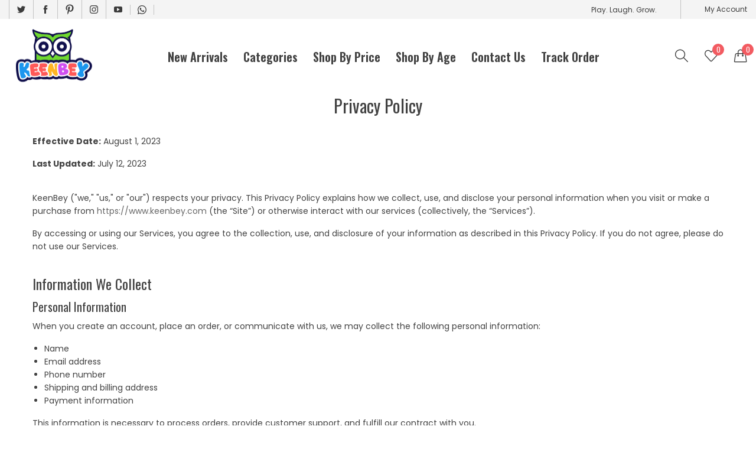

--- FILE ---
content_type: text/css
request_url: https://www.keenbey.com/cdn/shop/t/2/assets/page-build.css?v=182346934110640472211689000917
body_size: 28063
content:
@charset "UTF-8";@font-face{font-family:simple-line-icons;src:url(./Simple-Line-Icons.eot?v=2.4.0);src:url(./Simple-Line-Icons.eot?v=2.4.0#iefix) format("embedded-opentype"),url(./Simple-Line-Icons.woff2?v=2.4.0) format("woff2"),url(./Simple-Line-Icons.ttf?v=2.4.0) format("truetype"),url(./Simple-Line-Icons.woff?v=2.4.0) format("woff"),url(./Simple-Line-Icons.svg?v=2.4.0#simple-line-icons) format("svg");font-weight:400;font-style:normal}.sli{font-family:simple-line-icons;speak:none;font-size:1.5625rem;font-style:normal;font-weight:400;font-variant:normal;text-transform:none;line-height:1;-webkit-font-smoothing:antialiased;-moz-osx-font-smoothing:grayscale}.sli-user:before{content:"\e005"}.sli-people:before{content:"\e001"}.sli-user-female:before{content:"\e000"}.sli-user-follow:before{content:"\e002"}.sli-user-following:before{content:"\e003"}.sli-user-unfollow:before{content:"\e004"}.sli-login:before{content:"\e066"}.sli-logout:before{content:"\e065"}.sli-emotsmile:before{content:"\e021"}.sli-phone:before{content:"\e600"}.sli-call-end:before{content:"\e048"}.sli-call-in:before{content:"\e047"}.sli-call-out:before{content:"\e046"}.sli-map:before{content:"\e033"}.sli-location-pin:before{content:"\e096"}.sli-direction:before{content:"\e042"}.sli-directions:before{content:"\e041"}.sli-compass:before{content:"\e045"}.sli-layers:before{content:"\e034"}.sli-menu:before{content:"\e601"}.sli-list:before{content:"\e067"}.sli-options-vertical:before{content:"\e602"}.sli-options:before{content:"\e603"}.sli-arrow-down:before{content:"\e604"}.sli-arrow-left:before{content:"\e605"}.sli-arrow-right:before{content:"\e606"}.sli-arrow-up:before{content:"\e607"}.sli-arrow-up-circle:before{content:"\e078"}.sli-arrow-left-circle:before{content:"\e07a"}.sli-arrow-right-circle:before{content:"\e079"}.sli-arrow-down-circle:before{content:"\e07b"}.sli-check:before{content:"\e080"}.sli-clock:before{content:"\e081"}.sli-plus:before{content:"\e095"}.sli-minus:before{content:"\e615"}.sli-close:before{content:"\e082"}.sli-event:before{content:"\e619"}.sli-exclamation:before{content:"\e617"}.sli-organization:before{content:"\e616"}.sli-trophy:before{content:"\e006"}.sli-screen-smartphone:before{content:"\e010"}.sli-screen-desktop:before{content:"\e011"}.sli-plane:before{content:"\e012"}.sli-notebook:before{content:"\e013"}.sli-mustache:before{content:"\e014"}.sli-mouse:before{content:"\e015"}.sli-magnet:before{content:"\e016"}.sli-energy:before{content:"\e020"}.sli-disc:before{content:"\e022"}.sli-cursor:before{content:"\e06e"}.sli-cursor-move:before{content:"\e023"}.sli-crop:before{content:"\e024"}.sli-chemistry:before{content:"\e026"}.sli-speedometer:before{content:"\e007"}.sli-shield:before{content:"\e00e"}.sli-screen-tablet:before{content:"\e00f"}.sli-magic-wand:before{content:"\e017"}.sli-hourglass:before{content:"\e018"}.sli-graduation:before{content:"\e019"}.sli-ghost:before{content:"\e01a"}.sli-game-controller:before{content:"\e01b"}.sli-fire:before{content:"\e01c"}.sli-eyeglass:before{content:"\e01d"}.sli-envelope-open:before{content:"\e01e"}.sli-envelope-letter:before{content:"\e01f"}.sli-bell:before{content:"\e027"}.sli-badge:before{content:"\e028"}.sli-anchor:before{content:"\e029"}.sli-wallet:before{content:"\e02a"}.sli-vector:before{content:"\e02b"}.sli-speech:before{content:"\e02c"}.sli-puzzle:before{content:"\e02d"}.sli-printer:before{content:"\e02e"}.sli-present:before{content:"\e02f"}.sli-playlist:before{content:"\e030"}.sli-pin:before{content:"\e031"}.sli-picture:before{content:"\e032"}.sli-handbag:before{content:"\e035"}.sli-globe-alt:before{content:"\e036"}.sli-globe:before{content:"\e037"}.sli-folder-alt:before{content:"\e039"}.sli-folder:before{content:"\e089"}.sli-film:before{content:"\e03a"}.sli-feed:before{content:"\e03b"}.sli-drop:before{content:"\e03e"}.sli-drawer:before{content:"\e03f"}.sli-docs:before{content:"\e040"}.sli-doc:before{content:"\e085"}.sli-diamond:before{content:"\e043"}.sli-cup:before{content:"\e044"}.sli-calculator:before{content:"\e049"}.sli-bubbles:before{content:"\e04a"}.sli-briefcase:before{content:"\e04b"}.sli-book-open:before{content:"\e04c"}.sli-basket-loaded:before{content:"\e04d"}.sli-basket:before{content:"\e04e"}.sli-bag:before{content:"\e04f"}.sli-action-undo:before{content:"\e050"}.sli-action-redo:before{content:"\e051"}.sli-wrench:before{content:"\e052"}.sli-umbrella:before{content:"\e053"}.sli-trash:before{content:"\e054"}.sli-tag:before{content:"\e055"}.sli-support:before{content:"\e056"}.sli-frame:before{content:"\e038"}.sli-size-fullscreen:before{content:"\e057"}.sli-size-actual:before{content:"\e058"}.sli-shuffle:before{content:"\e059"}.sli-share-alt:before{content:"\e05a"}.sli-share:before{content:"\e05b"}.sli-rocket:before{content:"\e05c"}.sli-question:before{content:"\e05d"}.sli-pie-chart:before{content:"\e05e"}.sli-pencil:before{content:"\e05f"}.sli-note:before{content:"\e060"}.sli-loop:before{content:"\e064"}.sli-home:before{content:"\e069"}.sli-grid:before{content:"\e06a"}.sli-graph:before{content:"\e06b"}.sli-microphone:before{content:"\e063"}.sli-music-tone-alt:before{content:"\e061"}.sli-music-tone:before{content:"\e062"}.sli-earphones-alt:before{content:"\e03c"}.sli-earphones:before{content:"\e03d"}.sli-equalizer:before{content:"\e06c"}.sli-like:before{content:"\e068"}.sli-dislike:before{content:"\e06d"}.sli-control-start:before{content:"\e06f"}.sli-control-rewind:before{content:"\e070"}.sli-control-play:before{content:"\e071"}.sli-control-pause:before{content:"\e072"}.sli-control-forward:before{content:"\e073"}.sli-control-end:before{content:"\e074"}.sli-volume-1:before{content:"\e09f"}.sli-volume-2:before{content:"\e0a0"}.sli-volume-off:before{content:"\e0a1"}.sli-calendar:before{content:"\e075"}.sli-bulb:before{content:"\e076"}.sli-chart:before{content:"\e077"}.sli-ban:before{content:"\e07c"}.sli-bubble:before{content:"\e07d"}.sli-camrecorder:before{content:"\e07e"}.sli-camera:before{content:"\e07f"}.sli-cloud-download:before{content:"\e083"}.sli-cloud-upload:before{content:"\e084"}.sli-envelope:before{content:"\e086"}.sli-eye:before{content:"\e087"}.sli-flag:before{content:"\e088"}.sli-heart:before{content:"\e08a"}.sli-info:before{content:"\e08b"}.sli-key:before{content:"\e08c"}.sli-link:before{content:"\e08d"}.sli-lock:before{content:"\e08e"}.sli-lock-open:before{content:"\e08f"}.sli-magnifier:before{content:"\e090"}.sli-magnifier-add:before{content:"\e091"}.sli-magnifier-remove:before{content:"\e092"}.sli-paper-clip:before{content:"\e093"}.sli-paper-plane:before{content:"\e094"}.sli-power:before{content:"\e097"}.sli-refresh:before{content:"\e098"}.sli-reload:before{content:"\e099"}.sli-settings:before{content:"\e09a"}.sli-star:before{content:"\e09b"}.sli-symbol-female:before{content:"\e09c"}.sli-symbol-male:before{content:"\e09d"}.sli-target:before{content:"\e09e"}.sli-credit-card:before{content:"\e025"}.sli-paypal:before{content:"\e608"}.sli-social-tumblr:before{content:"\e00a"}.sli-social-twitter:before{content:"\e009"}.sli-social-facebook:before{content:"\e00b"}.sli-social-instagram:before{content:"\e609"}.sli-social-linkedin:before{content:"\e60a"}.sli-social-pinterest:before{content:"\e60b"}.sli-social-github:before{content:"\e60c"}.sli-social-google:before{content:"\e60d"}.sli-social-reddit:before{content:"\e60e"}.sli-social-skype:before{content:"\e60f"}.sli-social-dribbble:before{content:"\e00d"}.sli-social-behance:before{content:"\e610"}.sli-social-foursqare:before{content:"\e611"}.sli-social-soundcloud:before{content:"\e612"}.sli-social-spotify:before{content:"\e613"}.sli-social-stumbleupon:before{content:"\e614"}.sli-social-youtube:before{content:"\e008"}.sli-social-dropbox:before{content:"\e00c"}.sli-social-vkontakte:before{content:"\e618"}.sli-social-steam:before{content:"\e620"}.product-popup-left{width:280px;max-width:100%;position:fixed;left:20px;bottom:-10px;z-index:1009;-webkit-transition:all .5s ease;transition:all .5s ease;overflow:hidden}.product-popup-left.show-popup{-webkit-transform:none;transform:none;bottom:30px;-webkit-box-shadow:0 2px 4px rgba(0,0,0,.2);box-shadow:0 2px 4px #0003}.product-popup-left.hide-popup{-webkit-transform:translateY(100%);transform:translateY(100%)}.product-popup-left .product-popup-left-content{display:-webkit-box;display:-ms-flexbox;display:flex;width:100%;-ms-flex-wrap:wrap;flex-wrap:wrap;-webkit-box-align:center;-ms-flex-align:center;align-items:center;-webkit-box-pack:center;-ms-flex-pack:center;justify-content:center;-webkit-box-pack:justify;-ms-flex-pack:justify;justify-content:space-between;background-color:#fff;padding:15px;position:relative}.product-popup-left .product-popup-left-content .popup-image{width:25%}.product-popup-left .product-popup-left-content .popup-info{width:75%;padding-left:15px}.product-popup-left .product-popup-left-content .popup-info .title{font-size:12px;text-decoration:underline;margin-bottom:5px;display:block;padding-right:15px;white-space:nowrap}.product-popup-left .product-popup-left-content .popup-info .product-title{font-size:13px;color:#1b1b1b;font-weight:600;display:block}.product-popup-left .product-popup-left-content .popup-info .product-title:hover{color:var(--color_primary_hover)}.product-popup-left .product-popup-left-content .popup-info .money{font-size:13px;font-weight:400;display:line-block;color:var(--color_primary_hover)}.product-popup-left .product-popup-left-content .popup-info del .money{color:#999;display:inline-block;padding-left:5px;text-decoration:line-through;font-weight:400}.product-popup-left .product-popup-left-content .popup-close{width:25px;height:25px;line-height:35px;border-radius:100%;color:red;text-align:center;position:absolute;right:0;top:0;-webkit-transition:all .5s ease;transition:all .5s ease}.product-popup-left .product-popup-left-content .popup-close:hover{color:#304ffe}.product-popup-left .product-popup-left-content .popup-close svg{position:absolute;top:50%;left:50%;width:15px;-webkit-transform:translate(-50%,-50%);transform:translate(-50%,-50%)}.cookies-bar-layout{position:fixed;z-index:1;width:100%;left:0;bottom:0;right:auto;top:auto;background-color:var(--color_background);color:var(--color_title);padding:10px 30px;display:none;-webkit-animation:moveBottom .6s ease both;animation:moveBottom .6s ease both}.cookies-bar-layout .action{white-space:nowrap;color:var(--color_title)}.cookies-bar-layout .action:hover{color:#000}.cookies-bar-layout.show-cookies{display:block;-webkit-animation:moveTop .6s ease both;animation:moveTop .6s ease both}.cookies-bar-layout .cookies-bar-content{display:-webkit-box;display:-ms-flexbox;display:flex;-webkit-box-orient:horizontal;-webkit-box-direction:normal;-ms-flex-flow:row wrap;flex-flow:row wrap;-webkit-box-pack:justify;-ms-flex-pack:justify;justify-content:space-between;-webkit-box-align:center;-ms-flex-align:center;align-items:center}.cookies-bar-layout .cookies-bar-caption{-webkit-box-flex:1;-ms-flex:1;flex:1;padding-right:15px}.cookies-bar-layout .button.cookies-bar-action{width:80px;margin-bottom:0;border-radius:5px;background-color:#cc4b37}.cookies-bar-layout .button.cookies-bar-action:hover{background-color:#000}@media screen and (max-width: 800px){.cookies-bar-layout{padding:5px 10px;bottom:60px}.cookies-bar-layout .cookies-bar-title,.cookies-bar-layout .action{font-size:12px}}.button-to-top:hover{background:var(--color_primary);color:#fff}.suffix-compare,.template-page{background:#fff}.button-cancel-custom{position:absolute;right:10px;top:10px;color:#333!important}.button-cancel-custom:hover{color:var(--color_primary)}.search-box-ajax-product .media-object-section .image a{margin-bottom:0}.search-box-ajax-product .media-object-section p{font-weight:700;margin-bottom:.9375rem}.search-box-ajax-product .media-object-section p a{font-size:.875rem;text-transform:uppercase;margin-bottom:.25rem;color:#333}@media print,screen and (max-width: 34.43625em){.search-box-ajax-product .media-object-section p a{font-size:13px;font-weight:400;text-transform:capitalize;margin-bottom:0}}@media print,screen and (min-width: 34.4375em) and (max-width: 50.06125em){.search-box-ajax-product .media-object-section p a{font-size:13px;font-weight:400;text-transform:capitalize;margin-bottom:0}}.search-box-ajax-product .media-object-section p span.money{font-size:14px;color:var(--color_primary);font-weight:400}@media print,screen and (max-width: 34.43625em){.search-box-ajax-product .media-object-section .image img{width:80px}}@media print,screen and (min-width: 34.4375em) and (max-width: 50.06125em){.search-box-ajax-product .media-object-section .image img{width:80px}}.desktop-header-search-content{display:-webkit-box!important;display:-ms-flexbox!important;display:flex!important;opacity:0;-webkit-transform:translateX(30px);transform:translate(30px);z-index:-1;-webkit-box-align:center;-ms-flex-align:center;align-items:center;position:absolute;right:0;top:0;-webkit-transition:all .3s ease;transition:all .3s ease}.desktop-header-search-content.active{opacity:1;-webkit-transform:inherit;transform:inherit;z-index:804;-webkit-transition:all .3s ease;transition:all .3s ease;background-color:#fff}.desktop-header-search{min-height:40px;position:relative;display:-webkit-box;display:-ms-flexbox;display:flex;-webkit-box-align:center;-ms-flex-align:center;align-items:center;padding-left:1px!important}.searchbox-close{padding:8px;color:#666;cursor:pointer}.searchbox-close .svg-icon{width:1.5rem;height:1.5rem}.searchbox-close:hover{color:var(--color_primary);background:#f5f5f5}.data-ajax-search-content{width:100%;padding-top:25px;background:#fff;position:absolute;left:0;top:100%;-webkit-transform:translateY(51px);transform:translateY(51px);z-index:999;padding-left:15px;padding-right:15px;-webkit-box-shadow:0 .5rem 1rem rgba(0,0,0,.15);box-shadow:0 .5rem 1rem #00000026}.search-box-desktop-ajax-product{overflow-y:auto;overflow-x:hidden}.search-title-page{font-size:18px;font-weight:700;margin-top:25px;text-align:center}@media print,screen and (max-width: 34.43625em){.search-title-page{font-weight:500}}.searchresult-area{display:none}.searchresult-area.open{display:block;position:absolute;overflow:visible;z-index:802;width:100%;background:#fff;-webkit-box-shadow:0 5px 30px rgba(0,0,0,.15);box-shadow:0 5px 30px #00000026}.searchresult-area.open .search-box-inner{background:#fff;padding:30px 0}@media print,screen and (max-width: 34.43625em){.searchresult-area.open{display:none!important}}@media print,screen and (min-width: 34.4375em) and (max-width: 50.06125em){.searchresult-area.open{display:none!important}}.search-box-ajax-more{margin-bottom:.9375rem!important}@media print,screen and (max-width: 34.43625em){.search-box-form{padding-bottom:30px}.search-overlay #shopify-section-theme-header:after{display:none!important}.search-box-ajax-more{margin-bottom:0!important}.search-box-ajax-more a{color:var(--color_primary);border-bottom:1px solid var(--color_primary)}}@media print,screen and (min-width: 34.4375em) and (max-width: 50.06125em){.search-box-form{padding-bottom:30px}.search-overlay #shopify-section-theme-header:after{display:none!important}.search-box-ajax-more{margin-bottom:0!important}.search-box-ajax-more a{color:var(--color_primary);border-bottom:1px solid var(--color_primary)}}#shopify-section-theme-header:after{content:"";display:none;position:fixed;top:0;left:0;right:0;bottom:0;background-color:#00000080;z-index:801}.search-overlay .desktop-header{position:relative;z-index:803}.search-overlay #shopify-section-theme-header:after{display:block}.template-search{background:#fff}@media print,screen and (max-width: 34.43625em){.search-box-ajax-product{display:-webkit-box;display:-ms-flexbox;display:flex;-ms-flex-wrap:wrap;flex-wrap:wrap;margin-left:-5px;margin-right:-5px}.search-box-ajax-product .media-object{width:50%;-webkit-box-orient:vertical;-webkit-box-direction:normal;-ms-flex-direction:column;flex-direction:column;padding-left:5px;padding-right:5px;margin-bottom:10px}.search-box-ajax-product .media-object .media-object-section{padding-right:0}.search-box-ajax-product .media-object .media-object-section p{margin-bottom:5px}.search-box-ajax-product .media-object .image{margin-bottom:10px}.search-box-ajax-product .media-object .image a{display:block}.search-box-ajax-product .media-object .image a img{width:100%}.search-box-container{position:sticky;z-index:1;padding-top:10px!important;top:0;left:0;right:0;background:#fff}}@media print,screen and (min-width: 34.4375em) and (max-width: 50.06125em){.search-box-ajax-product{display:-webkit-box;display:-ms-flexbox;display:flex;-ms-flex-wrap:wrap;flex-wrap:wrap;margin-left:-5px;margin-right:-5px}.search-box-ajax-product .media-object{width:50%;-webkit-box-orient:vertical;-webkit-box-direction:normal;-ms-flex-direction:column;flex-direction:column;padding-left:5px;padding-right:5px;margin-bottom:10px}.search-box-ajax-product .media-object .media-object-section{padding-right:0}.search-box-ajax-product .media-object .media-object-section p{margin-bottom:5px}.search-box-ajax-product .media-object .image{margin-bottom:10px}.search-box-ajax-product .media-object .image a{display:block}.search-box-ajax-product .media-object .image a img{width:100%}.search-box-container{position:sticky;z-index:1;padding-top:10px!important;top:0;left:0;right:0;background:#fff}}@media screen and (min-width: 801px){.headerleft #search-box-desktop{left:16.875rem;width:calc(100% - 16.875rem);-webkit-box-shadow:none!important;box-shadow:none!important}.headerleft #search-box-desktop.is-open{left:16.875rem;top:0;background-color:transparent;width:calc(100% - 16.875rem);padding-top:60px}.headerleft #search-box-desktop.is-open.addPadding{padding-top:60px;-webkit-animation:openDropdownPanel .6s ease both;animation:openDropdownPanel .6s ease both}.headerleft #search-box-desktop.is-open.addPadding .button-cancel-custom{top:87px}.headerleft #search-box-desktop.is-open.removePadding{padding-top:0;-webkit-animation:moveTop .6s ease both;animation:moveTop .6s ease both}.headerleft #search-box-desktop.is-open.removePadding .button-cancel-custom{top:27px}.headerleft #search-box-desktop.is-open .search-box-inner{margin-top:50px}.headerleft #search-box-desktop.is-open .search-box-inner .search-box-desktop-ajax-result .close{display:none}.headerleft #search-box-desktop.is-open>.grid-container{width:100%!important;background-color:#fff;max-width:100%;padding:30px 100px!important}.headerleft #search-box-desktop.is-open>.grid-container form>div>.grid-container{padding-left:0;padding-right:0}.headerleft #search-box-desktop.is-open>.grid-container .search-box-desktop-form .input-group{width:500px;margin:0 auto;max-width:100%}.headerleft #search-box-desktop.is-open>.grid-container .search-box-desktop-form .input-group-field{padding-left:15px!important}.headerleft #search-box-desktop.is-open .button-cancel-custom{margin-bottom:0!important;top:87px;right:30px}.headerleft #search-box-desktop.is-open .button-cancel-custom .sli-close{font-size:16px}.headerleft #search-box-desktop.is-open .button-cancel-custom .sli-close:before{content:"Close";font-family:var(--font_paragraph);text-decoration:underline;color:#999}.headerleft #search-box-desktop.is-open .button-cancel-custom .sli-close:hover:before{color:var(--color_primary)}}.headerleft .search-box-desktop-ajax-product{margin-left:-10px;margin-right:-10px}.headerleft .search-box-desktop-ajax-product .grid-x{-webkit-box-pack:center;-ms-flex-pack:center;justify-content:center}.headerleft .search-box-desktop-ajax-product-item{padding-left:10px;padding-right:10px}@media screen and (min-width: 1200px){.headerleft .search-box-desktop-ajax-product-item{width:20%!important}}@media screen and (max-width: 1199px){.headerleft .search-box-desktop-ajax-product-item{width:33.33333%!important}}.cart-button-bottom .grid-margin-x{margin-left:-10px;margin-right:-10px}.cart-button-bottom .grid-margin-x>.small-6{width:calc(50% - 20px)}.cart-button-bottom .grid-margin-x>.cell{margin-left:10px;margin-right:10px}.mini-cart-price-quantity{display:-webkit-box;display:-ms-flexbox;display:flex;-webkit-box-align:center;-ms-flex-align:center;align-items:center;-webkit-box-pack:justify;-ms-flex-pack:justify;justify-content:space-between}.media-object-section{position:relative}.mini-cart-subtotal{display:-webkit-box;display:-ms-flexbox;display:flex;-webkit-box-align:center;-ms-flex-align:center;align-items:center;-webkit-box-pack:justify;-ms-flex-pack:justify;justify-content:space-between;font-size:13px;text-transform:uppercase;margin-top:20px;padding-top:23px;border-top:1px solid #ccc;color:#999}.mini-cart-subtotal .mini-cart-subtotal-price{font-size:13px;color:#333;font-weight:700}.mini-cart-empty-message{display:-webkit-box;display:-ms-flexbox;display:flex;-webkit-box-align:center;-ms-flex-align:center;align-items:center;-webkit-box-pack:center;-ms-flex-pack:center;justify-content:center;background:var(--color_primary);color:#fff;margin-top:25px;height:40px;font-size:13px}.mini-cart-empty-message svg{margin-right:12px;width:36px}.mini-cart-product-image{width:80px}.mini-cart-product-image img{max-width:100%!important}.product-item .progress{display:none!important}.product-shop-look{margin-top:4.75rem}.product-shop-look .product-item-thumb{margin-bottom:0}.product-shop-look .product-item-caption{display:none}.product-shop-look .swiper-container{padding:0 3rem}.product-shop-look .swiper-container:after,.product-shop-look .swiper-container:before{content:"";position:absolute;width:3rem;left:0;top:0;bottom:0;background:#f5f5f5;z-index:2}.product-shop-look .swiper-container:before{left:auto;right:0}.product-shop-look .carousel .carousel-navigation{visibility:visible}.product-shop-look .carousel-nav-prev{left:.625rem!important}.product-shop-look .carousel-nav-next{right:.625rem!important}.product-shop-look-title{font-size:1.5rem;text-transform:uppercase;font-weight:700;border-bottom:1px solid #d7d7d7;letter-spacing:.7px;padding-bottom:.75rem;margin-bottom:1.9375rem}.reveal.product-customtab-popup{width:52.5%;padding:2.8125rem}.reveal.product-customtab-popup .tabs{-webkit-box-pack:center;-ms-flex-pack:center;justify-content:center;border-bottom-style:none;margin-bottom:26px}.reveal.product-customtab-popup .tabs-title>a{font-size:.875rem;padding:0 1.625rem}.reveal.product-customtab-popup .is-active>a{text-decoration:underline}.reveal.product-customtab-popup .close-reveal{position:absolute;right:.625rem;top:.625rem}.reveal.product-customtab-popup h2{text-transform:uppercase;font-size:1.5rem;font-weight:700;color:#000;margin-bottom:1.75rem}.reveal.product-customtab-popup h3{color:#000;font-size:1.125rem;margin-bottom:.875rem;font-weight:600}.reveal.product-customtab-popup p{color:#666;line-height:1.7;margin-bottom:1.5rem}.reveal.product-sizechart-popup{width:52.5%;padding:2.8125rem;text-align:center}.reveal.product-sizechart-popup .close-reveal{position:absolute;right:0;top:0;width:32px;height:32px;display:-webkit-box;display:-ms-flexbox;display:flex;-webkit-box-align:center;-ms-flex-align:center;align-items:center;-webkit-box-pack:center;-ms-flex-pack:center;justify-content:center;background:#f7f7f7}.reveal.product-sizechart-popup .close-reveal .svg-icon{width:23px;height:23px}.search-box-desktop-ajax-product-item .product-item-title{height:auto!important;list-style:1.3!important}.search-box-desktop-ajax-product-item .product-item-title a{display:inline-block!important}.item-vendor{font-size:15px;font-weight:600;text-transform:uppercase;margin-bottom:.5rem}.table-scroll{-webkit-overflow-scrolling:touch}@media screen and (max-device-width: 550px){body{-webkit-text-size-adjust:none}}body{overflow-x:hidden}.bkghomepage{background-size:cover;background-repeat:no-repeat;background-position:center}.layout-main{background:var(--color_desktop_page_bg)}.layout-main .homepage-layout{display:block}.layout-main .homepage-layout:after{content:"";display:table;clear:both}.layout-main .homepage-maincontent{float:right}.layout-main .homepage-leftbar{float:left}.isb-banner{margin-bottom:3.125rem}.te-avatar{width:6.25rem;height:6.25rem;border-radius:50%;display:inline-block;overflow:hidden;margin-bottom:.3125rem}.te-avatar a{display:inline-block}.te-name{font-size:1rem;font-weight:500;text-transform:uppercase;margin-bottom:.3125rem}.te-job{font-size:.875rem}.te-job:after{content:"";display:block;margin:0 auto;margin-top:.5rem;margin-bottom:.5rem;width:40px;height:2px;background:#e6e6e6}.te-review{font-size:.875rem;line-height:1.5rem}.isb-testimonial{text-align:center;padding-top:2.5rem;padding-bottom:2.5rem;border-top:1px solid #E6E6E6;border-bottom:1px solid #E6E6E6;margin-bottom:2.8125rem}.isb-title{font-size:1.25rem;font-weight:600;text-transform:uppercase;margin-bottom:1.25rem}.product-item-caption{line-height:1.0625rem}.product-item-vendor{font-size:.8125rem;color:#999;overflow:hidden;text-overflow:ellipsis;margin-bottom:.5rem;display:none}.freetext{font-size:13px;color:#999;margin:-4px 0 0;padding:0;list-style:none;display:-webkit-box;display:-ms-flexbox;display:flex;-ms-flex-wrap:wrap;flex-wrap:wrap}@media (min-width: 801px) and (max-width: 1260px){.freetext{display:none}}.freetext li{margin-right:8px}.index-brand-grid-container.box{padding-top:1.875rem;padding-bottom:1.875rem;margin-bottom:0}.index-leftsidebar .isb-product .position-relative,.search-box-desktop-ajax-product .color-available{display:none}.isb-product{padding-bottom:1.25rem;border-bottom:1px solid #E6E6E6;margin-bottom:2.5rem}.isb-product .isb-content{display:-webkit-box;display:-ms-flexbox;display:flex;-webkit-box-orient:horizontal;-webkit-box-direction:normal;-ms-flex-flow:row wrap;flex-flow:row wrap;margin-left:-.625rem;margin-right:-.625rem}.isb-product .isb-content .product-grid{width:calc(50% - 1.25rem);margin-left:.625rem;margin-right:.625rem}.isb-product .isb-content .product-grid .product-item{margin-bottom:0}@media print,screen and (max-width: 34.43625em){.isb-product .isb-content .product-grid{margin-bottom:1.25rem}}@media print,screen and (min-width: 34.4375em) and (max-width: 50.06125em){.isb-product .isb-content .product-grid{margin-bottom:1.25rem}}@media print,screen and (min-width: 34.4375em) and (max-width: 50.06125em){#mini-cart-desktop-info,#mini-cart-info{background:#fff;overflow:inherit;overflow-y:auto;height:100%}#mini-cart-desktop-info .mini-cart-info,#mini-cart-info .mini-cart-info{height:100%;position:relative}#mini-cart-desktop-info .mini-cart-info>div,#mini-cart-info .mini-cart-info>div{height:100%}#mini-cart-desktop-info .mini-cart-info>div .grid-container,#mini-cart-info .mini-cart-info>div .grid-container{height:100%}#mini-cart-desktop-info .mini-cart-info form,#mini-cart-info .mini-cart-info form{background:#fff;position:absolute;left:0;right:0;bottom:15px;padding-left:15px;padding-right:15px}#mini-cart-desktop-info .mini-cart-info form button,#mini-cart-info .mini-cart-info form button{margin-bottom:0}#mini-cart-desktop-info .mini-cart-inner,#mini-cart-info .mini-cart-inner{padding-top:.9375rem;overflow-y:auto;height:calc(100% - 65.78px)!important}}@media print,screen and (min-width: 50.0625em){.mini-cart-inner-desktop{overflow-y:auto;height:calc(100% - 70px)}}@media print,screen and (min-width: 50.0625em){.layout-main,.layout-footer{padding:0}.layout-mobile-overlap{display:none}.layout-content{margin-bottom:6.25rem!important}.product-title-vendor{min-height:63px;margin-bottom:3px}.isb-product{padding-bottom:1.25rem;border-bottom:1px solid #E6E6E6;margin-bottom:2.5rem}.isb-product .isb-content{display:inherit;-webkit-box-orient:vertical;-webkit-box-direction:normal;-ms-flex-flow:initial;flex-flow:initial;margin:0}.isb-product .isb-content .product-grid{width:100%;margin:0}.isb-product .isb-content .product-grid .product-item{margin-bottom:1.875rem}.isb-product .group-button{top:.625rem;right:.625rem;font-size:1.375rem}.isb-product .group-button .group-button-item{width:1.875rem;height:1.875rem;line-height:1.875rem;border-radius:50%;margin-bottom:5px}.isb-product .group-button .group-button-item em{font-size:.9375rem;font-weight:700;margin:0 auto}}@media print,screen and (min-width: 50.0625em) and (max-width: 78.81125em){.hide-for-custom{display:none!important}.index-leftsidebar .product-item-caption{padding-left:15px;padding-top:0}.index-leftsidebar .group-button.top-right{display:block}.index-leftsidebar .position-relative{display:none}}#mini-cart-desktop-info,#mini-cart-info{background:#fff;overflow:inherit;overflow-y:auto;height:100%}#mini-cart-desktop-info .mini-cart-info,#mini-cart-info .mini-cart-info{height:100%;position:relative}#mini-cart-desktop-info .mini-cart-info>div,#mini-cart-info .mini-cart-info>div{height:100%}#mini-cart-desktop-info .mini-cart-info>div .grid-container,#mini-cart-info .mini-cart-info>div .grid-container{height:100%}#mini-cart-desktop-info .mini-cart-info form,#mini-cart-info .mini-cart-info form{background:#fff;position:absolute;left:0;right:0;bottom:0;padding:15px;background:#ffffffe6}@media print,screen and (max-width: 34.43625em){#mini-cart-desktop-info .mini-cart-info form,#mini-cart-info .mini-cart-info form{padding:10px}}#mini-cart-desktop-info .mini-cart-info form button,#mini-cart-info .mini-cart-info form button{margin-bottom:0}#mini-cart-desktop-info .mini-cart-inner,#mini-cart-info .mini-cart-inner{overflow-y:auto;height:calc(100% - 60px)!important}.index-information-bottom .box-content{height:auto;border:1px solid #e6e6e6;display:-webkit-box;display:-ms-flexbox;display:flex;-webkit-box-align:center;-ms-flex-align:center;align-items:center;padding:30px 0}.index-information-bottom .index-banner-grid-item{border-right:1px solid #e6e6e6}@media (max-width: 1260px){.index-information-bottom .index-banner-grid-item{border-right:0}}@media (max-width: 550px){.index-information-bottom .index-banner-grid-item{margin-bottom:30px}}@media (min-width: 551px) and (max-width: 1260px){.index-information-bottom .index-banner-grid-item{margin:15px 0}}.index-information-bottom .index-banner-grid-item:last-child{border-right:0;margin-bottom:0}.index-information-bottom .info-element{-webkit-box-align:center;-ms-flex-align:center;align-items:center;padding:0 15px}@media (max-width: 550px){.index-information-bottom .info-element{padding:0 6px}}.index-information-bottom .info-element .info-icon{margin-bottom:0}.index-information-bottom .info-element .info-icon img{max-width:33px}.index-information-bottom .info-element .heading{font-size:16px;font-weight:600;margin-bottom:8px}@media (max-width: 550px){.index-information-bottom .info-element .heading{margin-bottom:3px}}.index-information-bottom .info-element .subheading{font-size:13px;color:gray}.product-info-container .grid-x>.shrink{min-width:5.625rem}.swiper-container-vertical .swiper-slide{height:auto!important}.layout-sidebar-content .article-item .article-item-caption .article-item-info{display:none}@media (max-width: 800px){.margin-top-mobile{margin-top:0!important}}.position-full-center .box-title{border-bottom:0!important;padding-bottom:0!important;-webkit-box-pack:center!important;-ms-flex-pack:center!important;justify-content:center!important;text-align:center!important}.position-full-center .box-divider.position-1,.position-full-center .box-divider.position-2{-webkit-box-pack:center!important;-ms-flex-pack:center!important;justify-content:center!important}@media (max-width: 550px){.position-full-center .more-text{text-align:center}}.position-full-left .box-title{-webkit-box-pack:start!important;-ms-flex-pack:start!important;justify-content:flex-start!important}.position-full-right .box-title{-webkit-box-pack:end!important;-ms-flex-pack:end!important;justify-content:flex-end!important}.box-divider.position-1,.box-divider.position-2{display:-webkit-box;display:-ms-flexbox;display:flex;-webkit-box-align:center;-ms-flex-align:center;align-items:center}.box-divider.position-1 .box-title,.box-divider.position-2 .box-title{width:auto!important}.box-divider.position-1 .img-left,.box-divider.position-2 .img-left{margin-right:15px}.box-divider.position-1 .img-right,.box-divider.position-2 .img-right{margin-left:15px}#preview-bar-iframe,#admin-bar-iframe{display:none!important}.shopify-challenge__container{padding-top:100px;padding-bottom:100px}.shopify-challenge__container .shopify-challenge__button{height:40px;border:1px solid rgba(0,0,0,.1);padding:0 15px;line-height:38px;margin-bottom:30px}.address-add-form{margin-bottom:50px}@media screen and (min-width: 801px){.index-section{margin-bottom:90px}}@media screen and (max-width: 800px){.index-section{margin-bottom:50px}}@media screen and (max-width: 550px){.index-section{margin-bottom:30px}}.template-page .index-section{margin-bottom:0}.newsletter-popup.reveal{max-width:650px;padding:0;top:50%!important;-webkit-transform:translateY(-50%);transform:translateY(-50%)}.newsletter-popup-layout{color:#4c4c4b}.newsletter-popup-layout .button-cancel-custom{right:0;top:0;border-style:none!important;width:32px;height:32px;display:-webkit-box;display:-ms-flexbox;display:flex;-webkit-box-pack:center;-ms-flex-pack:center;justify-content:center;-webkit-box-align:center;-ms-flex-align:center;align-items:center;background:#f7f7f7!important;padding:0}.newsletter-popup-layout .button-cancel-custom em{font-size:22px}.newsletter-popup-layout .button-cancel-custom svg{width:23px;height:23px}.newsletter-popup-layout .newsletter-popup-hide{display:-webkit-box;display:-ms-flexbox;display:flex;-webkit-box-align:center;-ms-flex-align:center;align-items:center}.newsletter-popup-layout .newsletter-popup-hide input{margin-bottom:0}.newsletter-popup-layout .newsletter-popup-hide label{font-size:11px;color:#999;margin-top:3px}.newsletter-popup-banner img{height:100%;width:auto!important;max-width:inherit}.newsletter-popup-form{width:375px;padding:30px;display:-webkit-box;display:-ms-flexbox;display:flex;-webkit-box-align:center;-ms-flex-align:center;align-items:center;-webkit-box-orient:vertical;-webkit-box-direction:normal;-ms-flex-direction:column;flex-direction:column}.newsletter-popup-content{display:-webkit-box;display:-ms-flexbox;display:flex;-webkit-box-pack:start;-ms-flex-pack:start;justify-content:flex-start}.newsletter-popup-form{text-align:center}.newsletter-popup-form .title{margin-top:4px;font-size:20px;margin-bottom:20px;font-weight:500;color:#000}.newsletter-popup-form .caption{font-size:13px;color:#333;margin-bottom:28px}.newsletter-popup-form .group_input{margin-bottom:26px}.newsletter-popup-form .group_input label{text-transform:uppercase;color:#808284;font-size:11px;margin-bottom:3px;text-align:left}.newsletter-popup-form .group_input input{font-size:13px;background-color:#fff;color:#4c4c4b;-webkit-box-sizing:border-box;box-sizing:border-box;-webkit-box-shadow:none;box-shadow:none;width:100%;-webkit-appearance:none;border-radius:0;text-align:center;border-style:none;border-bottom:1px solid #202020;height:34px;max-width:275px;margin:0 auto 10px}.newsletter-popup-form .group_input input::-webkit-input-placeholder{color:#999}.newsletter-popup-form .group_input input::-moz-placeholder{color:#999}.newsletter-popup-form .group_input input::-ms-input-placeholder{color:#999}.newsletter-popup-form .group_input input::placeholder{color:#999}.newsletter-popup-form .group_input button{width:100px;height:32px;background:#4c4c4b;color:#fff;font-size:13px;font-weight:500;cursor:pointer;margin-top:20px}.newsletter-popup-form .group_input button:hover{background:#000}html.open-newsletter-popup body{overflow:inherit!important;overflow-y:scroll!important}@media print,screen and (max-width: 34.43625em){.newsletter-popup.reveal{max-width:85%;min-height:auto;height:auto;margin:0 auto;top:50%!important;-webkit-transform:translateY(-50%);transform:translateY(-50%)}.newsletter-popup-banner{display:none}.newsletter-popup-layout{width:100%;margin:25px auto!important}.button-cancel-custom{top:0;right:0}.button-cancel-custom:hover{color:var(--color_primary)}.newsletter-popup-form .title{font-size:18px!important}.newsletter-popup-form{padding:10px}.index-listing-collection-container{margin-bottom:0!important}}@media print,screen and (max-width: 50.06125em){.index-collection-tab-content .swiper-container{padding-bottom:24px}.index-collection-tab-content .swiper-container-horizontal>.swiper-scrollbar{height:15px;background:#fafafa;border-top:1px solid #ebebeb;border-bottom:1px solid #ebebeb;border-radius:0}.index-collection-tab-content .swiper-scrollbar-drag{height:7px;background:#c1c1c1;top:3px}}.product-quick-view-simple{padding:30px!important}.product-quick-view-simple .quickview-product-thumbnail{display:-webkit-box;display:-ms-flexbox;display:flex;-webkit-box-align:center;-ms-flex-align:center;align-items:center;margin-top:10px}.product-quick-view-simple .product-quick-view-close{background:transparent;border-style:none}.product-quick-view-simple .product-title{font-size:18px!important;font-weight:400!important}.product-quick-view-simple .product-rating-add a{color:var(--color_primary)}.product-quick-view-simple .product-info{margin:0}.product-quick-view-simple .product-info li{border-bottom:1px solid #eeeeee;padding-bottom:5px;margin-bottom:10px}.product-quick-view-simple .product-add-cart{height:40px}.product-quick-view-simple .quickview-product-thumbnail .swiper-container-horizontal .swiper-slide img{max-width:75px}@media print,screen and (max-width: 34.43625em){.index-information-grid-list .index-information-grid-icon{width:60%;min-height:105px;margin:0 auto}.index-information-grid-list .index-banner-grid-item .info-text .title{font-size:13px}.index-information-grid-list .index-banner-grid-item .info-text .sub-title{font-size:10px}}.suffix-faqs .faqs-content{margin-top:1.25rem;margin-bottom:5rem}@media print,screen and (max-width: 34.43625em){.suffix-faqs .faqs-content{margin-top:0;margin-bottom:2rem}}.suffix-faqs .faqs-content .accordion-title{font-size:1rem;color:#333}.suffix-faqs .faqs-content .accordion-content{line-height:1.7;margin-top:1.25rem}.suffix-faqs .faqs-content .accordion-item{border-style:none;border-bottom:1px solid #dcdcdc;padding:1.125rem 0;margin-bottom:0}.suffix-faqs .faqs-content .more-action{display:-webkit-box;display:-ms-flexbox;display:flex;-webkit-box-pack:end;-ms-flex-pack:end;justify-content:flex-end;-webkit-box-align:center;-ms-flex-align:center;align-items:center;margin-top:3.125rem}@media print,screen and (max-width: 34.43625em){.suffix-faqs .faqs-content .more-action{-webkit-box-orient:vertical;-webkit-box-direction:normal;-ms-flex-direction:column;flex-direction:column}}.suffix-faqs .faqs-content .more-action .more-text{margin-right:1.25rem}@media print,screen and (max-width: 34.43625em){.suffix-faqs .faqs-content .more-action .more-text{margin-right:0;margin-bottom:1.25rem}}.suffix-faqs .faqs-content .more-action .more-button a{display:inline-block;font-weight:700;text-transform:uppercase;color:#fff;background:var(--color_primary);padding:1rem 1.6875rem}@media print,screen and (min-width: 50.0625em){.suffix-faqs .form-contact{padding-right:10%}}.suffix-faqs .form-contact .title{font-size:1.5rem;font-weight:700;margin-bottom:1.25rem;color:var(--color_desktop_page_heading)}.suffix-faqs .form-contact .desc{margin-bottom:2.1875rem;line-height:1.7}.suffix-faqs .form-contact .form-group-label{display:none}.suffix-faqs .form-contact .form-group-field{border-color:#d1d1d1;-webkit-box-shadow:none;box-shadow:none;margin-bottom:1.25rem;font-size:.875rem}.suffix-faqs .form-contact input.form-group-field{height:3.4375rem;padding:.625rem;padding-top:0}.suffix-faqs .form-contact input.form-group-field::-webkit-input-placeholder{text-transform:uppercase;font-size:.75rem;font-weight:700;color:#999}.suffix-faqs .form-contact input.form-group-field::-moz-placeholder{text-transform:uppercase;font-size:.75rem;font-weight:700;color:#999}.suffix-faqs .form-contact input.form-group-field::-ms-input-placeholder{text-transform:uppercase;font-size:.75rem;font-weight:700;color:#999}.suffix-faqs .form-contact input.form-group-field::placeholder{text-transform:uppercase;font-size:.75rem;font-weight:700;color:#999}.suffix-faqs .form-contact textarea.form-group-field{height:9.6875rem;padding:.625rem}.suffix-faqs .form-contact textarea.form-group-field::-webkit-input-placeholder{text-transform:uppercase;font-size:.75rem;font-weight:700;color:#999}.suffix-faqs .form-contact textarea.form-group-field::-moz-placeholder{text-transform:uppercase;font-size:.75rem;font-weight:700;color:#999}.suffix-faqs .form-contact textarea.form-group-field::-ms-input-placeholder{text-transform:uppercase;font-size:.75rem;font-weight:700;color:#999}.suffix-faqs .form-contact textarea.form-group-field::placeholder{text-transform:uppercase;font-size:.75rem;font-weight:700;color:#999}.suffix-faqs .form-contact .form-button{text-transform:uppercase;background:#000;font-weight:700;padding:1.0625rem 1.625rem;background:var(--color_primary)}.suffix-faqs .form-contact .form-button:hover{background:gray}.suffix-faqs .form-contact .contact-form .grid-margin-x{margin-left:-10px;margin-right:-10px}.suffix-faqs .form-contact .contact-form .grid-margin-x>.cell{margin-left:10px;margin-right:10px}.suffix-faqs .form-contact .contact-form .grid-margin-x>.large-6{width:calc(50% - 20px)}@media print,screen and (max-width: 34.43625em){.suffix-faqs .form-contact .contact-form .grid-margin-x>.large-6{width:calc(100% - 20px)}}.suffix-faqs .form-contact .contact-form .grid-margin-x>.large-12{width:calc(100% - 20px)}.suffix-faqs .text-content{margin-top:3.125rem}@media print,screen and (max-width: 34.43625em){.suffix-faqs .text-content{margin-top:1.125rem}}.suffix-faqs .text-content .content-title{font-size:1.125rem;font-weight:700;margin-bottom:1.25rem;color:var(--color_desktop_page_heading)}.suffix-faqs .text-content .content-desc{margin-bottom:4rem}@media print,screen and (max-width: 34.43625em){.suffix-faqs .text-content .content-desc{margin-bottom:2rem}}.suffix-faqs .text-content .content-desc p{line-height:1.7}.suffix-faqs .text-content .content-desc ul{list-style-type:none;margin:0}.suffix-faqs .text-content .content-desc ul li{margin-bottom:.5rem}.suffix-faqs .text-content .content-desc ul span{color:#069}.suffix-faqs .text-content .content-hour h3{font-size:1.125rem;margin-bottom:.75rem;font-weight:700;font-family:var(--font_desktop_paragraph)}.suffix-faqs .text-content .content-hour p{margin-bottom:.625rem}.suffix-faqs .faqs-area{padding-bottom:3rem;border-bottom:3px solid #e1e1e1;margin-bottom:2.5rem}.suffix-faqs .accordion .accordion-item .accordion-title:before{right:0;display:block!important;position:absolute;top:50%;margin-top:0;content:"+";-webkit-transform:translateY(-50%);transform:translateY(-50%);font-size:18px}.suffix-faqs .accordion .accordion-item.is-active>.accordion-title{color:var(--color_primary)}.suffix-faqs .accordion .accordion-item.is-active>.accordion-title:before{content:"\2013"}.suffix-gallery .gallery-content{margin-top:145px;margin-bottom:100px}.suffix-gallery .gallery-content .gallery-tab-title{margin-bottom:50px}.suffix-gallery .gallery-content .gallery-tab-title>ul{margin-bottom:0}.suffix-gallery .gallery-content .gallery-tab-title>ul>li{margin:0 22px}.suffix-gallery .gallery-content .gallery-tab-title .tabs-title>a{font-weight:500;text-transform:capitalize;font-size:18px;line-height:1.6em}.suffix-gallery .gallery-content .gallery-tab-title .tabs-title.is-active>a{color:#333}.suffix-gallery .gallery-content .gallery-element{position:relative;overflow:hidden;margin-bottom:20px}.suffix-gallery .gallery-content .gallery-element .icon{display:-webkit-box;display:-ms-flexbox;display:flex;-ms-flex-wrap:nowrap;flex-wrap:nowrap;-webkit-box-align:center;-ms-flex-align:center;align-items:center;-webkit-box-pack:center;-ms-flex-pack:center;justify-content:center;width:100%;height:50px}.suffix-gallery .gallery-content .gallery-element .icon>a{height:42px;width:42px;position:relative;border-radius:100%;background-color:#fff;display:block;margin:0 5px;-webkit-transition:all .9s;transition:all .9s}.suffix-gallery .gallery-content .gallery-element .icon>a em{position:absolute;top:50%;left:50%;-webkit-transform:translate(-50%,-50%);transform:translate(-50%,-50%);color:var(--color_primary);font-size:15px;-webkit-transition:all .9s;transition:all .9s}.suffix-gallery .gallery-content .gallery-element .icon>a:hover{background-color:var(--color_primary)}.suffix-gallery .gallery-content .gallery-element .icon>a:hover em{color:#fff}.suffix-gallery .gallery-content .gallery-element .gallery-hover{position:absolute;top:100%;left:50%;-webkit-transform:translate(-50%,0%);transform:translate(-50%);text-align:center;color:#fff;padding:0 30px;-webkit-transition:all .9s;transition:all .9s;max-width:300px;width:100%}.suffix-gallery .gallery-content .gallery-element .gallery-hover *{color:#fff}.suffix-gallery .gallery-content .gallery-element .gallery-hover .heading{margin-top:15px}.suffix-gallery .gallery-content .gallery-element .gallery-hover .heading a{display:inline-block;font-weight:600;font-size:18px}.suffix-gallery .gallery-content .gallery-element .gallery-hover .desc{line-height:1.7;display:-webkit-box;-webkit-line-clamp:2;-webkit-box-orient:vertical;height:2.875rem;overflow:hidden}.suffix-gallery .gallery-content .gallery-element .gallery-image a{-webkit-transition:all .9s;transition:all .9s;display:block;position:relative}.suffix-gallery .gallery-content .gallery-element .gallery-image a:after,.suffix-gallery .gallery-content .gallery-element .gallery-image a:before{content:"";position:absolute;top:0;left:0;width:100%;height:100%;opacity:0;-webkit-transition:all .9s;transition:all .9s}.suffix-gallery .gallery-content .gallery-element .gallery-image a:after{background-color:#81b03fb3}.suffix-gallery .gallery-content .gallery-element .gallery-image a:before{border:10px solid #fff}.suffix-gallery .gallery-content .gallery-element:hover .gallery-hover{top:50%;-webkit-transform:translate(-50%,-50%);transform:translate(-50%,-50%)}.suffix-gallery .gallery-content .gallery-element:hover .gallery-image a:after,.suffix-gallery .gallery-content .gallery-element:hover .gallery-image a:before{opacity:1}@media screen and (max-width: 800px){.suffix-gallery .gallery-content{margin-top:50px;margin-bottom:50px}.suffix-gallery .gallery-content .gallery-tab-title{margin-bottom:30px}.suffix-gallery .gallery-content .gallery-tab-title>ul>li{margin:0 10px}.suffix-gallery .gallery-content .gallery-element{margin-bottom:20px}.suffix-gallery .gallery-content .gallery-element .gallery-image a:after,.suffix-gallery .gallery-content .gallery-element .gallery-image a:before{opacity:.5}.suffix-gallery .gallery-content .gallery-element .gallery-image a:before{border-width:5px}.suffix-gallery .gallery-content .gallery-element .gallery-hover{top:50%;-webkit-transform:translate(-50%,-50%);transform:translate(-50%,-50%)}}#preview-bar-iframe{display:none!important}.cookies-bar-layout{z-index:9}@media screen and (max-width: 800px){.newsletter-popup-layout .newsletter-popup-banner{display:none}.newsletter-popup-layout .newsletter-popup-form{width:100%}}.index-banner-sale .product-item{margin-bottom:0}.index-banner-sale .data-section-bg{padding:106px 0 86px}.index-banner-sale .box{margin-bottom:0}.index-banner-sale .index-banner-sale-list{background-color:#fff;border-radius:10px;-webkit-box-shadow:2px 4px 10px 0px rgba(0,0,0,.1);box-shadow:2px 4px 10px #0000001a;padding:20px}.index-banner-sale .index-banner-sale-list .banner-item{width:36%}.index-banner-sale .index-banner-sale-list .banner-item .banner-title{padding:22px 20px;border-radius:10px 10px 0 0;background-repeat:no-repeat;background-size:cover;background-position:center center}.index-banner-sale .index-banner-sale-list .banner-item .banner-title .banner-title-content{padding:22px 20px;border-radius:10px 10px 0 0;overflow:hidden;border:1px dashed #fff;text-align:center;font-size:30px;color:#fff;font-family:var(--font_desktop_paragraph);-webkit-transition:all .3s;transition:all .3s}.index-banner-sale .index-banner-sale-list .banner-item .banner-title .banner-title-content .title{color:#fff;font-size:30px;margin-bottom:0}.index-banner-sale .index-banner-sale-list .banner-item .banner-title .banner-title-content .caption{font-size:30px;font-weight:400;margin-bottom:0;line-height:1.4em}.index-banner-sale .index-banner-sale-list .banner-item .banner-title .banner-title-content .caption strong{font-size:49px}.index-banner-sale .index-banner-sale-list .banner-item .banner-countdown{border:1px solid #cccccc;border-radius:0 0 10px 10px;padding:25px}.index-banner-sale .index-banner-sale-list .banner-item .banner-countdown .countdown-title{font-size:22px;font-weight:400;color:#000}.index-banner-sale .index-banner-sale-list .banner-item .banner-countdown .countdown-timer .timer{display:-webkit-box;display:-ms-flexbox;display:flex;-ms-flex-wrap:wrap;flex-wrap:wrap;-webkit-box-align:center;-ms-flex-align:center;align-items:center;-webkit-box-pack:start;-ms-flex-pack:start;justify-content:flex-start}.index-banner-sale .index-banner-sale-list .banner-item:hover .banner-title .banner-title-content{border-style:solid}.index-banner-sale .index-banner-sale-list .bn-product-item{width:32%;padding-left:5%;padding-right:5%}.index-banner-sale .index-banner-sale-list .bn-product-item .product-item{border:none!important}.index-banner-sale .index-banner-sale-list .bn-product-item .product-item .cart-button.bottom-center .product-item-buttons{padding-bottom:15px;padding-top:15px}.index-banner-sale .index-banner-sale-list .bn-product-item .product-item .gr-btncart{border:none!important;top:auto;bottom:100%;padding-bottom:15px}.index-banner-sale .countdown-timer{margin-bottom:0!important}.index-banner-sale .countdown-timer .timer>div:not(:last-child){margin-right:11px}.index-banner-sale .countdown-timer .timer>div .text,.index-banner-sale .countdown-timer .timer>div .number{display:block}.index-banner-sale .countdown-timer .timer>div .number{min-width:80px;height:60px;padding:0 5px;font-size:24px;font-weight:600;color:#fff;background-color:var(--color_primary);line-height:60px;text-align:center;border-radius:5px}.index-banner-sale .countdown-timer .timer>div .text{font-size:14px;text-transform:uppercase;text-align:center;margin-top:8px;font-weight:500}.index-banner-sale .banner-countdown{padding-bottom:12px!important;padding-top:27px!important}.index-banner-sale .banner-countdown .countdown-title{margin-bottom:10px}@media screen and (max-width: 1260px){.index-banner-sale .index-banner-sale-list .bn-product-item{padding-left:2%;padding-right:2%}.index-banner-sale .index-banner-sale-list .banner-item .banner-countdown .countdown-title{font-size:20px}.index-banner-sale .index-banner-sale-list .banner-item .banner-title .banner-title-content .caption strong{font-size:39px}.index-banner-sale .index-banner-sale-list .banner-item .banner-title .banner-title-content .caption,.index-banner-sale .index-banner-sale-list .banner-item .banner-title .banner-title-content .title{font-size:25px}.index-banner-sale .countdown-timer{-webkit-box-pack:center;-ms-flex-pack:center;justify-content:center}.index-banner-sale .countdown-timer .timer>div{margin-bottom:20px}.index-banner-sale .countdown-timer .timer>div .number{min-width:70px;height:40px;font-size:18px;line-height:40px}}@media screen and (max-width: 800px){.index-banner-sale .data-section-bg{padding:40px 0 50px}.index-banner-sale .countdown-timer .timer>div:not(:last-child){margin-right:5px;margin-left:5px}.index-banner-sale .index-banner-sale-list .bn-product-item{width:60%;padding-left:0;padding-right:0}.index-banner-sale .index-banner-sale-list .bn-product-item .product-item .gr-btncart{padding-bottom:0}.index-banner-sale .index-banner-sale-list .banner-item{width:80%;margin:40px 0}.index-banner-sale .index-banner-sale-list .banner-item .banner-countdown .countdown-timer .timer{-webkit-box-pack:center;-ms-flex-pack:center;justify-content:center}.index-banner-sale .index-banner-sale-list .banner-item .banner-countdown .countdown-title{text-align:center}.index-banner-sale .product-item .cart-button.bottom-center{margin:0}.index-banner-sale .product-item-caption .product-item-group{margin-bottom:0}}@media screen and (max-width: 550px){.index-banner-sale .index-banner-sale-list .bn-product-item,.index-banner-sale .index-banner-sale-list .banner-item{width:100%}}.section-business .box-divider{width:100%;-webkit-box-pack:center;-ms-flex-pack:center;justify-content:center;display:-webkit-box;display:-ms-flexbox;display:flex;-ms-flex-wrap:wrap;flex-wrap:wrap}.section-business .box-divider .box-title{font-size:36px;font-weight:700;line-height:50px;min-height:50px;text-transform:initial;text-align:center;display:inline-block;background-color:#fce3ea}@media screen and (min-width: 551px){.section-business .box-divider .box-title{font-family:var(--font_desktop_title)}}@media screen and (max-width: 550px){.section-business .box-divider .box-title{font-family:var(--font_desktop_title)}}.section-business .box-divider .box-title:before{content:"";width:100%;background-color:#fff;display:block;height:25px;margin-bottom:-25px}.section-business .box-divider .box-sub-title{text-align:center;width:100%;padding-left:25%;padding-right:25%;font-size:16px;margin-top:15px}@media screen and (max-width: 1260px){.section-business .box-divider .box-title{font-size:28px}.section-business .box-divider .box-sub-title{padding-left:15%;padding-right:15%}}@media screen and (max-width: 800px){.section-business .box-divider{margin-bottom:5px}.section-business .box-divider .box-title{font-size:25px}.section-business .box-divider .box-sub-title{padding-left:10%;padding-right:10%}}@media screen and (max-width: 550px){.section-business .box-divider .box-sub-title{padding-left:15px;padding-right:15px}}.section-business .box-divider{margin-bottom:65px;margin-top:13%}.index-reviews{position:relative;margin-bottom:115px}.index-reviews .box-divider{width:100%;-webkit-box-pack:center;-ms-flex-pack:center;justify-content:center;display:-webkit-box;display:-ms-flexbox;display:flex;-ms-flex-wrap:wrap;flex-wrap:wrap}.index-reviews .box-divider .box-title{font-size:36px;font-weight:700;line-height:50px;min-height:50px;text-transform:initial;text-align:center;display:inline-block;background-color:#fce3ea}@media screen and (min-width: 551px){.index-reviews .box-divider .box-title{font-family:var(--font_desktop_title)}}@media screen and (max-width: 550px){.index-reviews .box-divider .box-title{font-family:var(--font_desktop_title)}}.index-reviews .box-divider .box-title:before{content:"";width:100%;background-color:#fff;display:block;height:25px;margin-bottom:-25px}.index-reviews .box-divider .box-sub-title{text-align:center;width:100%;padding-left:25%;padding-right:25%;font-size:16px;margin-top:15px}@media screen and (max-width: 1260px){.index-reviews .box-divider .box-title{font-size:28px}.index-reviews .box-divider .box-sub-title{padding-left:15%;padding-right:15%}}@media screen and (max-width: 800px){.index-reviews .box-divider{margin-bottom:5px}.index-reviews .box-divider .box-title{font-size:25px}.index-reviews .box-divider .box-sub-title{padding-left:10%;padding-right:10%}}@media screen and (max-width: 550px){.index-reviews .box-divider .box-sub-title{padding-left:15px;padding-right:15px}}.index-reviews .rating{text-align:center;margin-bottom:5px}.index-reviews .rating em{font-size:14px}.index-reviews .index-reviews-container{background-color:transparent;padding:120px 10% 95px;margin:0}.index-reviews .background-top{position:absolute;top:0;right:0;margin-top:-50px}.index-reviews .background-bottom{position:absolute;left:0;bottom:0;margin-bottom:-60px}.index-reviews .grid-container{max-width:1030px}.index-reviews .reviews-avatar{text-align:center;max-width:150px;margin:0 auto 30px}.index-reviews .reviews-avatar img{border-radius:100%;border:3px solid var(--color_primary)}.index-reviews .reviews-info{text-align:center;line-height:2em;font-size:15px}.index-reviews .index-reviews-title-job{display:-webkit-box;display:-ms-flexbox;display:flex;-ms-flex-wrap:nowrap;flex-wrap:nowrap;-webkit-box-align:center;-ms-flex-align:center;align-items:center;-webkit-box-pack:center;-ms-flex-pack:center;justify-content:center}.index-reviews .index-reviews-title-job .index-reviews-title{text-align:center;font-size:28px;color:#333;margin-bottom:20px}.index-reviews .index-reviews-title-job .index-reviews-job{margin-left:5px;font-size:28px}.index-reviews .carousel-pagination{margin-top:40px}.index-reviews .carousel-pagination .carousel-pagination-bullet{padding:5px 0!important}.index-reviews .carousel-pagination .carousel-pagination-bullet:before{height:2px;width:20px;margin:0 3px;background-color:#ccc}.index-reviews .carousel-pagination .carousel-pagination-bullet.carousel-pagination-bullet-active:before{background-color:var(--color_primary)}@media screen and (max-width: 1680px){.index-reviews .background-bottom{width:20%}}@media screen and (max-width: 1260px){.index-reviews .background-bottom{width:25%}}@media screen and (max-width: 800px){.index-reviews{margin-bottom:60px}.index-reviews .index-reviews-container{padding:60px 10% 65px}.index-reviews .background-bottom{display:none}}.index-collection-tab{margin-bottom:45px}.index-collection-tab .box-divider{width:100%;-webkit-box-pack:center;-ms-flex-pack:center;justify-content:center;display:-webkit-box;display:-ms-flexbox;display:flex;-ms-flex-wrap:wrap;flex-wrap:wrap}.index-collection-tab .box-divider .box-title{font-size:36px;font-weight:700;line-height:50px;min-height:50px;text-transform:initial;text-align:center;display:inline-block;background-color:#fce3ea}@media screen and (min-width: 551px){.index-collection-tab .box-divider .box-title{font-family:var(--font_desktop_title)}}@media screen and (max-width: 550px){.index-collection-tab .box-divider .box-title{font-family:var(--font_desktop_title)}}.index-collection-tab .box-divider .box-title:before{content:"";width:100%;background-color:#fff;display:block;height:25px;margin-bottom:-25px}.index-collection-tab .box-divider .box-sub-title{text-align:center;width:100%;padding-left:25%;padding-right:25%;font-size:16px;margin-top:15px}@media screen and (max-width: 1260px){.index-collection-tab .box-divider .box-title{font-size:28px}.index-collection-tab .box-divider .box-sub-title{padding-left:15%;padding-right:15%}}@media screen and (max-width: 800px){.index-collection-tab .box-divider{margin-bottom:5px}.index-collection-tab .box-divider .box-title{font-size:25px}.index-collection-tab .box-divider .box-sub-title{padding-left:10%;padding-right:10%}}@media screen and (max-width: 550px){.index-collection-tab .box-divider .box-sub-title{padding-left:15px;padding-right:15px}}.index-collection-tab .title-tablist-collection{-ms-flex-wrap:wrap;flex-wrap:wrap}.index-collection-tab .index-collection-tab-tab{width:100%;-webkit-box-pack:center;-ms-flex-pack:center;justify-content:center;-webkit-box-orient:horizontal;-webkit-box-direction:normal;-ms-flex-direction:row;flex-direction:row;margin-top:6px;margin-bottom:30px}.index-collection-tab .index-collection-tab-tab .tabs-title>a{text-transform:initial;font-size:18px}.index-collection-tab .index-collection-tab-tab .tabs-title>a{color:#999}.index-collection-tab .index-collection-tab-tab .tabs-title.is-active>a,.index-collection-tab .index-collection-tab-tab .tabs-title>a:hover{color:#333}.index-collection-tab .index-collection-tab-title{margin:0 30px}.index-collection-tab .index-collection-tab-title>a{font-weight:500}@media screen and (max-width: 800px){.index-collection-tab .index-collection-tab-title{margin:0}.index-collection-tab .index-collection-tab-tab .tabs-title>a{font-size:16px}}.index-collection-tab .pro-item{margin-bottom:65px}.index-collection-tab .product-item,.index-collection-tab .product-grid{height:100%;margin-bottom:0}@media screen and (max-width: 800px){.index-collection-tab{margin-bottom:35px}.index-collection-tab .pro-item{margin-bottom:30px}}.index-banner-deal{position:relative;overflow:hidden;margin-bottom:112px}.index-banner-deal .box-divider{width:100%;-webkit-box-pack:center;-ms-flex-pack:center;justify-content:center;display:-webkit-box;display:-ms-flexbox;display:flex;-ms-flex-wrap:wrap;flex-wrap:wrap}.index-banner-deal .box-divider .box-title{font-size:36px;font-weight:700;line-height:50px;min-height:50px;text-transform:initial;text-align:center;display:inline-block;background-color:#fce3ea}@media screen and (min-width: 551px){.index-banner-deal .box-divider .box-title{font-family:var(--font_desktop_title)}}@media screen and (max-width: 550px){.index-banner-deal .box-divider .box-title{font-family:var(--font_desktop_title)}}.index-banner-deal .box-divider .box-title:before{content:"";width:100%;background-color:#fff;display:block;height:25px;margin-bottom:-25px}.index-banner-deal .box-divider .box-sub-title{text-align:center;width:100%;padding-left:25%;padding-right:25%;font-size:16px;margin-top:15px}@media screen and (max-width: 1260px){.index-banner-deal .box-divider .box-title{font-size:28px}.index-banner-deal .box-divider .box-sub-title{padding-left:15%;padding-right:15%}}@media screen and (max-width: 800px){.index-banner-deal .box-divider{margin-bottom:5px}.index-banner-deal .box-divider .box-title{font-size:25px}.index-banner-deal .box-divider .box-sub-title{padding-left:10%;padding-right:10%}}@media screen and (max-width: 550px){.index-banner-deal .box-divider .box-sub-title{padding-left:15px;padding-right:15px}}.index-banner-deal ._bg{background-repeat:repeat;background-position:left top}.index-banner-deal .box-content{display:-webkit-box;display:-ms-flexbox;display:flex;-ms-flex-wrap:wrap;flex-wrap:wrap;-webkit-box-align:center;-ms-flex-align:center;align-items:center;-webkit-box-pack:start;-ms-flex-pack:start;justify-content:flex-start}.index-banner-deal .banner-deal-banner{width:50%}.index-banner-deal .banner-deal-caption{width:50%;padding:90px 30px}.index-banner-deal .banner-deal-caption .box-divider{text-align:left}.index-banner-deal .banner-deal-caption .box-divider .box-sub-title{text-align:left;display:inline-block}.index-banner-deal .banner-deal-caption .box-divider .box-title{text-align:left;-webkit-box-pack:start;-ms-flex-pack:start;justify-content:flex-start}.index-banner-deal .banner-product .product-title{font-size:25px;font-weight:600;margin-bottom:5px}.index-banner-deal .banner-product .product-price{font-size:25px;font-weight:600}.index-banner-deal .banner-product .product-price .sale{color:var(--color_primary)}.index-banner-deal .banner-product .product-des{font-size:15px;line-height:2em}.index-banner-deal .countdown-timer{padding:15px 0}.index-banner-deal .countdown-timer .timer{display:-webkit-box;display:-ms-flexbox;display:flex;-ms-flex-wrap:nowrap;flex-wrap:nowrap;-webkit-box-pack:start;-ms-flex-pack:start;justify-content:flex-start}.index-banner-deal .countdown-timer .timer>div{width:85px;height:85px;background-color:transparent;border:3px solid rgba(255,255,255,.5);border-radius:100%;text-align:center;line-height:79px;margin-right:20px;overflow:hidden;display:-webkit-box;display:-ms-flexbox;display:flex;-ms-flex-wrap:wrap;flex-wrap:wrap;-webkit-box-align:center;-ms-flex-align:center;align-items:center;-webkit-box-pack:center;-ms-flex-pack:center;justify-content:center;-webkit-box-orient:vertical;-webkit-box-direction:normal;-ms-flex-direction:column;flex-direction:column}.index-banner-deal .countdown-timer .timer>div>span{display:block;width:100%;line-height:1em}.index-banner-deal .countdown-timer .timer>div .number{font-size:35px;font-weight:900;margin-bottom:3px}.index-banner-deal .countdown-timer .timer>div .text{font-size:16px;font-weight:400;color:#999}.index-banner-deal .btn{width:150px;text-align:center;height:40px;line-height:38px;border:1px solid rgba(0,0,0,.2);color:var(--color_desktop_page_paragraph);position:relative;-webkit-transition:all .3s;transition:all .3s;display:-webkit-box;display:-ms-flexbox;display:flex;-ms-flex-wrap:wrap;flex-wrap:wrap;-webkit-box-align:center;-ms-flex-align:center;align-items:center;-webkit-box-pack:center;-ms-flex-pack:center;justify-content:center}.index-banner-deal .btn:after{font-family:simple-line-icons;speak:none;font-style:normal;font-weight:400;font-variant:normal;text-transform:none;line-height:1;-webkit-font-smoothing:antialiased;-moz-osx-font-smoothing:grayscale;content:"\e606";margin-left:10px;font-size:10px;color:var(--color_desktop_page_paragraph)}.index-banner-deal .btn:hover{background-color:var(--color_primary);border-color:var(--color_primary);color:#fff}.index-banner-deal .btn:hover:after{color:#fff}@media screen and (max-width: 1260px){.index-banner-deal .countdown-timer .timer>div{margin-right:5px}}@media screen and (max-width: 800px){.index-banner-deal{margin-bottom:60px}.index-banner-deal .banner-deal-caption{padding-bottom:60px}.index-banner-deal .banner-deal-caption,.index-banner-deal .banner-deal-banner{width:100%}}@media screen and (max-width: 550px){.index-banner-deal .countdown-timer .timer>div{width:65px;height:65px}.index-banner-deal .countdown-timer .timer>div .number{font-size:20px}}.index-about{margin-bottom:0!important}.index-about .box-divider{margin-bottom:72px}.index-about .box-title{font-size:127px;color:#fefefe33;font-weight:900;line-height:1em;margin-bottom:3px}@media screen and (min-width: 551px){.index-about .box-title{font-family:var(--font_desktop_paragraph)}}@media screen and (max-width: 550px){.index-about .box-title{font-family:var(--font_desktop_paragraph)}}.index-about .box-sub-title{color:var(--color_primary);font-size:20px;font-style:italic;opacity:.6;font-weight:400;padding-left:20%;padding-right:20%;line-height:1.75em}.index-about .index-about-bg{background-position:center 80%!important;background-repeat:no-repeat!important}.index-about .index-about-content{position:relative;display:-webkit-box;display:-ms-flexbox;display:flex;-ms-flex-wrap:wrap;flex-wrap:wrap;-webkit-box-align:end;-ms-flex-align:end;align-items:flex-end;-webkit-box-pack:end;-ms-flex-pack:end;justify-content:flex-end;padding-bottom:125px}.index-about .index-about-content .about-banner{display:inline-block}.index-about .index-about-content .about-banner img{-webkit-transition:all .3s;transition:all .3s}.index-about .index-about-content .about-banner:hover img{opacity:.5}.index-about .index-about-content .about-info{position:absolute;bottom:0;left:0;background-color:#000;color:#fff;padding:60px 30px 50px;width:670px;max-width:60%}.index-about .index-about-content .about-info .banner-2{position:absolute;top:0;left:0;-webkit-transform:translateY(-50%);transform:translateY(-50%)}.index-about .index-about-content .about-info .caption{font-size:18px;font-weight:200;line-height:1.6em}.index-about .index-about-content .about-info .btn{font-size:26px;height:62px;line-height:58px;border:2px solid var(--color_primary);color:var(--color_primary);background-color:transparent;display:inline-block;padding:0 26px;margin-top:20px;font-weight:500;-webkit-transition:all .3s;transition:all .3s}.index-about .index-about-content .about-info .btn:hover{background-color:var(--color_primary);color:#000}.index-about .index-about-container{border-top:1px solid rgba(255,255,255,.1);padding-top:40px;padding-bottom:100px}@media screen and (max-width: 1260px){.index-about .box-title{font-size:105px}.index-about .box-sub-title{font-size:18px}.index-about .index-about-content .about-info .caption{font-size:15px}.index-about .index-about-content .about-info .btn{font-size:18px;height:42px;line-height:38px}}@media screen and (max-width: 800px){.index-about .box-divider{margin-bottom:30px}.index-about .box-title{font-size:71px}.index-about .box-sub-title{padding-left:0;padding-right:0}.index-about .index-about-content{-webkit-box-pack:center;-ms-flex-pack:center;justify-content:center;padding-bottom:0}.index-about .index-about-content .about-banner{margin-bottom:90px}.index-about .index-about-content .about-info{max-width:100%;position:relative}.index-about .index-about-container{padding-bottom:50px}}@media screen and (max-width: 550px){.index-about .box-title{font-size:45px}.index-about .box-sub-title{font-size:14px}.index-about .index-about-content .about-info{padding:60px 15px 30px}.index-about .index-about-content .about-info .caption{font-size:14px;margin-bottom:0}.index-about .index-about-container{padding-bottom:20px}.index-about .index-about-content .about-info .btn{font-size:15px}}.index-banner .box-content{overflow:hidden}.index-banner .index-banner-large{width:39.75%}.index-banner .index-banner-small{width:20.5%}.index-banner .index-banner-list{display:-webkit-box;display:-ms-flexbox;display:flex;-ms-flex-wrap:wrap;flex-wrap:wrap;margin:-.75%}.index-banner .index-banner-col{padding:0 .75%}.index-banner .banner-item{display:block;padding:1.73% 0;text-align:center}.index-banner .banner-item a{display:inline-block}.index-banner .banner-item a img{width:100%}@media screen and (max-width: 550px){.index-banner .index-banner-list{margin:0}.index-banner .index-banner-col{padding:0}.index-banner .banner-item{padding:10px}.index-banner .index-banner-small,.index-banner .index-banner-large{width:100%}}.index-collection-slider{margin-bottom:0;overflow:hidden}.index-collection-slider .box-divider{width:100%;-webkit-box-pack:center;-ms-flex-pack:center;justify-content:center;display:-webkit-box;display:-ms-flexbox;display:flex;-ms-flex-wrap:wrap;flex-wrap:wrap}.index-collection-slider .box-divider .box-title{font-size:36px;font-weight:700;line-height:50px;min-height:50px;text-transform:initial;text-align:center;display:inline-block;background-color:#fce3ea}@media screen and (min-width: 551px){.index-collection-slider .box-divider .box-title{font-family:var(--font_desktop_title)}}@media screen and (max-width: 550px){.index-collection-slider .box-divider .box-title{font-family:var(--font_desktop_title)}}.index-collection-slider .box-divider .box-title:before{content:"";width:100%;background-color:#fff;display:block;height:25px;margin-bottom:-25px}.index-collection-slider .box-divider .box-sub-title{text-align:center;width:100%;padding-left:25%;padding-right:25%;font-size:16px;margin-top:15px}@media screen and (max-width: 1260px){.index-collection-slider .box-divider .box-title{font-size:28px}.index-collection-slider .box-divider .box-sub-title{padding-left:15%;padding-right:15%}}@media screen and (max-width: 800px){.index-collection-slider .box-divider{margin-bottom:5px}.index-collection-slider .box-divider .box-title{font-size:25px}.index-collection-slider .box-divider .box-sub-title{padding-left:10%;padding-right:10%}}@media screen and (max-width: 550px){.index-collection-slider .box-divider .box-sub-title{padding-left:15px;padding-right:15px}}.index-collection-slider .product-item{margin-bottom:0}.index-collection-slider .carousel-nav-middle .carousel-navigation{background-color:transparent!important}.index-collection-slider .carousel-navigation{top:50%;height:70px;width:70px;border:1px dashed rgba(0,0,0,.2);border-radius:100%}.index-collection-slider .carousel-navigation:before{content:"";position:absolute;top:4px;right:4px;bottom:4px;left:4px;background-color:var(--color_primary);opacity:0;border-radius:100%}.index-collection-slider .carousel-navigation em{font-size:25px;color:var(--color_desktop_page_heading);position:absolute;top:50%;left:50%;-webkit-transform:translate(-50%,-50%);transform:translate(-50%,-50%);-webkit-transition:all .3s;transition:all .3s}.index-collection-slider .carousel-navigation.carousel-nav-next{right:0;left:auto;-webkit-transform:translate(200%,-50%);transform:translate(200%,-50%)}.index-collection-slider .carousel-navigation.carousel-nav-prev{left:0;right:auto;-webkit-transform:translate(-200%,-50%);transform:translate(-200%,-50%)}.index-collection-slider .carousel-navigation:hover{border-color:#fff}.index-collection-slider .carousel-navigation:hover:before{opacity:1}.index-collection-slider .carousel-navigation:hover em{color:#fff}.index-collection-slider .carousel-pagination{margin-top:30px}.index-collection-slider .carousel-navigation{visibility:hidden}.index-collection-slider:hover .carousel-navigation{visibility:visible}@media screen and (max-width: 1440px){.index-collection-slider .carousel-navigation{margin-right:0!important;margin-left:0!important}.index-collection-slider .carousel-navigation.carousel-nav-next{-webkit-transform:translate(100%,-50%);transform:translate(100%,-50%)}.index-collection-slider .carousel-navigation.carousel-nav-prev{-webkit-transform:translate(-100%,-50%);transform:translate(-100%,-50%)}}@media screen and (max-width: 1260px){.index-collection-slider .carousel-navigation svg{fill:var(--color_primary)!important}.index-collection-slider .carousel-navigation.carousel-nav-next,.index-collection-slider .carousel-navigation.carousel-nav-prev{-webkit-transform:translate(0%,-50%);transform:translateY(-50%)}}.index-collection-slider .carousel-navigation svg{fill:#fff}.index-collection-slider .carousel-navigation:hover svg{fill:var(--color_primary)}.index-collection-slider .index-collection-slider-bg{padding-top:90px;padding-bottom:90px}@media screen and (max-width: 800px){.index-collection-slider .index-collection-slider-bg{padding-top:0;padding-bottom:50px;background-size:100%;background-position:bottom;background-repeat:no-repeat}}@media screen and (max-width: 550px){.index-collection-slider .index-collection-slider-bg{padding-bottom:30px}}.index-section-group{position:relative;margin-bottom:55px}.index-section-group .box-divider{width:100%;-webkit-box-pack:center;-ms-flex-pack:center;justify-content:center;display:-webkit-box;display:-ms-flexbox;display:flex;-ms-flex-wrap:wrap;flex-wrap:wrap}.index-section-group .box-divider .box-title{font-size:36px;font-weight:700;line-height:50px;min-height:50px;text-transform:initial;text-align:center;display:inline-block;background-color:#fce3ea}@media screen and (min-width: 551px){.index-section-group .box-divider .box-title{font-family:var(--font_desktop_title)}}@media screen and (max-width: 550px){.index-section-group .box-divider .box-title{font-family:var(--font_desktop_title)}}.index-section-group .box-divider .box-title:before{content:"";width:100%;background-color:#fff;display:block;height:25px;margin-bottom:-25px}.index-section-group .box-divider .box-sub-title{text-align:center;width:100%;padding-left:25%;padding-right:25%;font-size:16px;margin-top:15px}@media screen and (max-width: 1260px){.index-section-group .box-divider .box-title{font-size:28px}.index-section-group .box-divider .box-sub-title{padding-left:15%;padding-right:15%}}@media screen and (max-width: 800px){.index-section-group .box-divider{margin-bottom:5px}.index-section-group .box-divider .box-title{font-size:25px}.index-section-group .box-divider .box-sub-title{padding-left:10%;padding-right:10%}}@media screen and (max-width: 550px){.index-section-group .box-divider .box-sub-title{padding-left:15px;padding-right:15px}}.index-section-group .collection-bottom{padding-right:calc(100% / 3 + 15px)}.index-section-group .collection-top{padding-left:calc(100% / 3 + 15px);margin-bottom:60px}.index-section-group .product-item{margin-bottom:0}.index-section-group .background-image{position:relative}.index-section-group .background-left,.index-section-group .background-right{position:absolute;max-width:40%}.index-section-group .background-left{top:0;bottom:auto;left:0;right:auto}.index-section-group .background-right{right:0;left:auto;bottom:3%;top:auto}.index-section-group .grid-container{position:relative}.index-section-group .section-group-banner-bg{background-repeat:no-repeat;background-size:cover}.index-section-group .index-section-group-banner{display:block}.index-section-group .index-section-group-banner .gr-title{text-align:center}.index-section-group .index-section-group-banner .gr-title img{display:block;margin:0 auto}.index-section-group .index-section-group-banner .gr-title .banner-title{color:var(--color_primary);font-size:156px;font-weight:100;letter-spacing:.2em;line-height:1em;margin-bottom:0;margin-top:-65px}.index-section-group .index-section-group-banner .gr-title .banner-sub-title{color:#ffffff7a;font-size:78px;font-weight:700;letter-spacing:-.05em;line-height:1em}.index-section-group .index-section-group-banner .gr-title .banner-caption{font-size:30px;letter-spacing:.82em;color:var(--color_primary);margin-bottom:5px}.index-section-group .index-section-group-banner .banner-notification{position:absolute;-webkit-writing-mode:vertical-lr;-ms-writing-mode:tb-lr;writing-mode:vertical-lr;top:0;right:100%;margin:-45px 50px -45px 0;background:#0000ff7d;text-align:center;line-height:40px;bottom:0;padding-left:35px;padding-right:35px}.index-section-group .index-section-group-banner .banner-notification .text{color:#fff;font-size:48px;letter-spacing:.22em;-webkit-transform:rotate(-180deg);transform:rotate(-180deg);font-weight:600;display:block}.index-section-group .index-section-group-collection{margin-bottom:140px;padding-top:90px}.index-section-group .carousel-nav-middle .carousel-navigation{background-color:transparent!important}.index-section-group .carousel-navigation{top:50%;height:70px;width:70px;border:1px dashed rgba(0,0,0,.2);border-radius:100%}.index-section-group .carousel-navigation:before{content:"";position:absolute;top:4px;right:4px;bottom:4px;left:4px;background-color:var(--color_primary);opacity:0;border-radius:100%}.index-section-group .carousel-navigation em{font-size:25px;color:var(--color_desktop_page_heading);position:absolute;top:50%;left:50%;-webkit-transform:translate(-50%,-50%);transform:translate(-50%,-50%);-webkit-transition:all .3s;transition:all .3s}.index-section-group .carousel-navigation.carousel-nav-next{right:0;left:auto;-webkit-transform:translate(200%,-50%);transform:translate(200%,-50%)}.index-section-group .carousel-navigation.carousel-nav-prev{left:0;right:auto;-webkit-transform:translate(-200%,-50%);transform:translate(-200%,-50%)}.index-section-group .carousel-navigation:hover{border-color:#fff}.index-section-group .carousel-navigation:hover:before{opacity:1}.index-section-group .carousel-navigation:hover em{color:#fff}.index-section-group .carousel-pagination{margin-top:30px}.index-section-group .carousel-navigation{visibility:hidden}.index-section-group:hover .carousel-navigation{visibility:visible}@media screen and (max-width: 1440px){.index-section-group .carousel-navigation{margin-right:0!important;margin-left:0!important}.index-section-group .carousel-navigation.carousel-nav-next{-webkit-transform:translate(100%,-50%);transform:translate(100%,-50%)}.index-section-group .carousel-navigation.carousel-nav-prev{-webkit-transform:translate(-100%,-50%);transform:translate(-100%,-50%)}}@media screen and (max-width: 1260px){.index-section-group .carousel-navigation svg{fill:var(--color_primary)!important}.index-section-group .carousel-navigation.carousel-nav-next,.index-section-group .carousel-navigation.carousel-nav-prev{-webkit-transform:translate(0%,-50%);transform:translateY(-50%)}}.index-section-group .carousel-navigation.carousel-nav-next{margin-top:-20px}.index-section-group .carousel-navigation.carousel-nav-prev{margin-top:20px}.index-section-group .carousel-navigation svg{fill:#fff}.index-section-group .carousel-navigation:hover svg{fill:var(--color_primary)}.index-section-group .collection-bottom .carousel-navigation.carousel-nav-next,.index-section-group .collection-bottom .carousel-navigation.carousel-nav-prev{right:auto;left:0}.index-section-group .collection-bottom .carousel-navigation.carousel-nav-prev,.index-section-group .collection-bottom .carousel-navigation.carousel-nav-next{-webkit-transform:translate(-200%,-50%);transform:translate(-200%,-50%)}.index-section-group .collection-top .carousel-navigation.carousel-nav-next,.index-section-group .collection-top .carousel-navigation.carousel-nav-prev{left:auto;right:0}.index-section-group .collection-top .carousel-navigation.carousel-nav-prev{-webkit-transform:translate(200%,-50%);transform:translate(200%,-50%);left:auto;right:0}.index-section-group .collection-top .carousel-navigation.carousel-nav-next{-webkit-transform:translate(200%,-50%);transform:translate(200%,-50%)}.index-section-group .index-section-group-background,.index-section-group .index-section-group-background .background-image,.index-section-group .index-section-group-background .background-image img{display:block;font-size:0}.index-section-group:focus .banner-title,.index-section-group:hover .banner-title{-webkit-animation:isFlash .6s ease infinite;animation:isFlash .6s ease infinite}.index-section-group:focus .box-content:hover .banner-caption,.index-section-group:hover .box-content:hover .banner-caption{-webkit-animation:isFlash .6s ease infinite;animation:isFlash .6s ease infinite}@media screen and (max-width: 1680px){.index-section-group .index-section-group-banner .banner-notification{margin-right:0;right:auto;left:15px}}@media screen and (max-width: 1440px){.index-section-group .index-section-group-banner .banner-notification{margin:-30px 0;padding-left:15px;padding-right:15px}.index-section-group .index-section-group-banner .banner-notification .text{font-size:35px}.index-section-group .index-section-group-banner .gr-title .banner-caption{font-size:25px;letter-spacing:.6em}.index-section-group .index-section-group-banner .gr-title .banner-title{font-size:110px;margin-top:-45px}.index-section-group .index-section-group-banner .gr-title .banner-sub-title{font-size:56px}.index-section-group .index-section-group-banner .gr-title img{width:39%}.index-section-group .collection-top .carousel-navigation.carousel-nav-prev,.index-section-group .collection-top .carousel-navigation.carousel-nav-next{-webkit-transform:translate(-200%,-50%);transform:translate(-200%,-50%);left:0;right:auto}.index-section-group .collection-bottom .carousel-navigation.carousel-nav-prev,.index-section-group .collection-bottom .carousel-navigation.carousel-nav-next{-webkit-transform:translate(200%,-50%);transform:translate(200%,-50%);right:0;left:auto}}@media screen and (max-width: 1260px){.index-section-group .index-section-group-banner .gr-title .banner-title{font-size:85px}.index-section-group .index-section-group-banner .gr-title .banner-sub-title{font-size:43px}}@media screen and (max-width: 800px){.index-section-group{margin-bottom:50px}.index-section-group .index-section-group-collection{margin-bottom:50px;padding-top:50px}.index-section-group .index-section-group-banner .gr-title .banner-title{margin-top:-22px}.index-section-group .index-section-group-banner .banner-notification{margin:-15px 0;padding-left:5px;padding-right:5px}.index-section-group .index-section-group-banner .banner-notification .text{font-size:20px}.index-section-group .collection-bottom{padding-left:0;padding-right:40px}.index-section-group .collection-bottom .carousel-navigation{right:-7px!important}.index-section-group .collection-bottom .carousel-navigation.carousel-nav-prev,.index-section-group .collection-bottom .carousel-navigation.carousel-nav-next{-webkit-transform:translate(100%,-50%);transform:translate(100%,-50%)}.index-section-group .collection-top{padding-left:40px;padding-right:0;margin-bottom:30px}.index-section-group .collection-top .carousel-navigation{left:-7px!important}.index-section-group .collection-top .carousel-navigation.carousel-nav-prev,.index-section-group .collection-top .carousel-navigation.carousel-nav-next{-webkit-transform:translate(-100%,-50%);transform:translate(-100%,-50%)}.index-section-group .index-section-group-banner .gr-title .banner-title{font-size:52px}.index-section-group .index-section-group-banner .gr-title .banner-sub-title{font-size:27px}.index-section-group .index-section-group-banner .gr-title .banner-caption{font-size:14px;letter-spacing:.4em}}@media screen and (max-width: 550px){.index-section-group{margin-bottom:30px}.index-section-group .index-section-group-collection{margin-bottom:30px;padding-top:30px}.index-section-group .collection-top{padding-left:25%}.index-section-group .collection-bottom{padding-right:25%}.index-section-group .index-section-group-banner .gr-title .banner-title{font-size:30px;margin-top:-10px}.index-section-group .index-section-group-banner .gr-title .banner-sub-title{font-size:16px}.index-section-group .index-section-group-banner .gr-title .banner-caption{font-size:13px;letter-spacing:.1em}.index-section-group .index-section-group-banner .banner-notification{padding-left:0;padding-right:0;line-height:30px}.index-section-group .index-section-group-banner .banner-notification .text{font-size:14px}}.index-brand{margin-bottom:0;overflow:hidden}.index-brand .box-divider{width:100%;-webkit-box-pack:center;-ms-flex-pack:center;justify-content:center;display:-webkit-box;display:-ms-flexbox;display:flex;-ms-flex-wrap:wrap;flex-wrap:wrap}.index-brand .box-divider .box-title{font-size:36px;font-weight:700;line-height:50px;min-height:50px;text-transform:initial;text-align:center;display:inline-block;background-color:#fce3ea}@media screen and (min-width: 551px){.index-brand .box-divider .box-title{font-family:var(--font_desktop_title)}}@media screen and (max-width: 550px){.index-brand .box-divider .box-title{font-family:var(--font_desktop_title)}}.index-brand .box-divider .box-title:before{content:"";width:100%;background-color:#fff;display:block;height:25px;margin-bottom:-25px}.index-brand .box-divider .box-sub-title{text-align:center;width:100%;padding-left:25%;padding-right:25%;font-size:16px;margin-top:15px}@media screen and (max-width: 1260px){.index-brand .box-divider .box-title{font-size:28px}.index-brand .box-divider .box-sub-title{padding-left:15%;padding-right:15%}}@media screen and (max-width: 800px){.index-brand .box-divider{margin-bottom:5px}.index-brand .box-divider .box-title{font-size:25px}.index-brand .box-divider .box-sub-title{padding-left:10%;padding-right:10%}}@media screen and (max-width: 550px){.index-brand .box-divider .box-sub-title{padding-left:15px;padding-right:15px}}.index-brand .carousel-navigation svg{fill:var(--color_desktop_index_page_heading)}@media screen and (max-width: 1260px){.index-brand .carousel-navigation svg{fill:var(--color_primary)!important}}.index-brand .index-brand-grid-container.box{padding-top:0;padding-bottom:40px}.index-brand .carousel-nav-middle .carousel-navigation{background-color:transparent!important}.index-brand .carousel-navigation{top:50%;height:70px;width:70px;border:1px dashed rgba(0,0,0,.2);border-radius:100%}.index-brand .carousel-navigation:before{content:"";position:absolute;top:4px;right:4px;bottom:4px;left:4px;background-color:var(--color_primary);opacity:0;border-radius:100%}.index-brand .carousel-navigation em{font-size:25px;color:var(--color_desktop_page_heading);position:absolute;top:50%;left:50%;-webkit-transform:translate(-50%,-50%);transform:translate(-50%,-50%);-webkit-transition:all .3s;transition:all .3s}.index-brand .carousel-navigation.carousel-nav-next{right:0;left:auto;-webkit-transform:translate(200%,-50%);transform:translate(200%,-50%)}.index-brand .carousel-navigation.carousel-nav-prev{left:0;right:auto;-webkit-transform:translate(-200%,-50%);transform:translate(-200%,-50%)}.index-brand .carousel-navigation:hover{border-color:#fff}.index-brand .carousel-navigation:hover:before{opacity:1}.index-brand .carousel-navigation:hover em{color:#fff}.index-brand .carousel-pagination{margin-top:30px}.index-brand .carousel-navigation{visibility:hidden}.index-brand:hover .carousel-navigation{visibility:visible}@media screen and (max-width: 1440px){.index-brand .carousel-navigation{margin-right:0!important;margin-left:0!important}.index-brand .carousel-navigation.carousel-nav-next{-webkit-transform:translate(100%,-50%);transform:translate(100%,-50%)}.index-brand .carousel-navigation.carousel-nav-prev{-webkit-transform:translate(-100%,-50%);transform:translate(-100%,-50%)}}@media screen and (max-width: 1260px){.index-brand .carousel-navigation svg{fill:var(--color_primary)!important}.index-brand .carousel-navigation.carousel-nav-next,.index-brand .carousel-navigation.carousel-nav-prev{-webkit-transform:translate(0%,-50%);transform:translateY(-50%)}}.index-brand .index-banner-grid-image{text-align:center;-webkit-transition:all .3s;transition:all .3s}.index-brand .index-banner-grid-image:hover{-webkit-filter:grayscale(100%);filter:grayscale(100%)}@media screen and (max-width: 1260px){.index-brand .carousel-navigation.carousel-nav-next,.index-brand .carousel-navigation.carousel-nav-prev{margin-right:0}}.index-contact .box-divider{width:100%;-webkit-box-pack:center;-ms-flex-pack:center;justify-content:center;display:-webkit-box;display:-ms-flexbox;display:flex;-ms-flex-wrap:wrap;flex-wrap:wrap}.index-contact .box-divider .box-title{font-size:36px;font-weight:700;line-height:50px;min-height:50px;text-transform:initial;text-align:center;display:inline-block;background-color:#fce3ea}@media screen and (min-width: 551px){.index-contact .box-divider .box-title{font-family:var(--font_desktop_title)}}@media screen and (max-width: 550px){.index-contact .box-divider .box-title{font-family:var(--font_desktop_title)}}.index-contact .box-divider .box-title:before{content:"";width:100%;background-color:#fff;display:block;height:25px;margin-bottom:-25px}.index-contact .box-divider .box-sub-title{text-align:center;width:100%;padding-left:25%;padding-right:25%;font-size:16px;margin-top:15px}@media screen and (max-width: 1260px){.index-contact .box-divider .box-title{font-size:28px}.index-contact .box-divider .box-sub-title{padding-left:15%;padding-right:15%}}@media screen and (max-width: 800px){.index-contact .box-divider{margin-bottom:5px}.index-contact .box-divider .box-title{font-size:25px}.index-contact .box-divider .box-sub-title{padding-left:10%;padding-right:10%}}@media screen and (max-width: 550px){.index-contact .box-divider .box-sub-title{padding-left:15px;padding-right:15px}}.index-contact .index-contact-bg{background-position:center!important;background-repeat:no-repeat!important}.index-contact .box-divider{margin-bottom:75px}.index-contact .index-contact-content{position:relative}@media screen and (min-width: 1261px){.index-contact .index-contact-content{min-height:660px}}.index-contact .form-title{padding:20px;display:-webkit-box;display:-ms-flexbox;display:flex;-ms-flex-wrap:wrap;flex-wrap:wrap;-webkit-box-align:center;-ms-flex-align:center;align-items:center;-webkit-box-pack:start;-ms-flex-pack:start;justify-content:flex-start}.index-contact .form-title .title{font-size:18px;-webkit-box-flex:1;-ms-flex:1;flex:1;margin-bottom:0;padding-left:20px}@media screen and (min-width: 551px){.index-contact .form-title .title{font-family:var(--font_desktop_paragraph)}}@media screen and (max-width: 550px){.index-contact .form-title .title{font-family:var(--font_desktop_paragraph)}}.index-contact .form-title .title-icon{width:65px}.index-contact .contact-form-group{position:absolute;right:0;top:100px;background-color:#000;color:#fff;width:50%;padding-bottom:40px}.index-contact .contact-form-group *{color:#fff}.index-contact .contact-form-group .contact-form-content form{padding:20px;border-top:1px solid rgba(255,255,255,.15)}.index-contact .contact-form-group .contact-form-content form .form-group-label{color:var(--color_primary);font-size:18px;margin-bottom:8px}.index-contact .contact-form-group .contact-form-content form textarea,.index-contact .contact-form-group .contact-form-content form input[type=text]{background-color:#ffffff0d;border:1px solid rgba(255,255,255,0);font-size:13px;color:#fff;-webkit-box-shadow:none;box-shadow:none;margin-bottom:25px}.index-contact .contact-form-group .contact-form-content form textarea:focus,.index-contact .contact-form-group .contact-form-content form input[type=text]:focus{border:1px solid rgba(255,255,255,.05);-webkit-box-shadow:none;box-shadow:none}.index-contact .contact-form-group .contact-form-content form textarea{min-height:70px;padding:10px;line-height:1.9em}.index-contact .contact-form-group .contact-form-content form input[type=text]{height:30px;line-height:28px;padding:0 10px}.index-contact .contact-form-group .contact-form-content form .button{margin-top:10px;margin-bottom:0;color:#000;border:1px solid var(--color_primary);text-transform:uppercase;font-weight:500;-webkit-transition:all .3s;transition:all .3s}.index-contact .contact-form-group .contact-form-content form .button:hover{background-color:transparent;color:var(--color_primary);border:1px solid var(--color_primary)}@media screen and (max-width: 1260px){.index-contact .index-contact-content .contact-banner{text-align:center}.index-contact .index-contact-bg{background-position:center bottom!important;background-repeat:no-repeat!important;background-size:contain!important}.index-contact .contact-form-group{position:static;width:100%;margin-top:30px}}@media screen and (max-width: 800px){.index-contact .box-divider{margin-bottom:30px}}@media screen and (max-width: 550px){.index-contact .contact-form-group{padding-bottom:15px}.index-contact .contact-form-group .contact-form-content form textarea{min-height:80px}.index-contact .contact-form-group .contact-form-content form .form-group-label{font-size:14px}.index-contact .form-title .title-icon{width:35px}}.homepage-layout-group{display:-webkit-box;display:-ms-flexbox;display:flex;-ms-flex-wrap:wrap;flex-wrap:wrap;-webkit-box-align:start;-ms-flex-align:start;align-items:flex-start;-webkit-box-orient:horizontal;-webkit-box-direction:reverse;-ms-flex-direction:row-reverse;flex-direction:row-reverse}@media screen and (max-width: 800px){.homepage-layout-group{-webkit-box-orient:vertical;-webkit-box-direction:normal;-ms-flex-direction:column;flex-direction:column;-webkit-box-pack:center;-ms-flex-pack:center;justify-content:center;margin-left:0!important;margin-right:0!important}}.homepage-layout-group .homepage-leftcontent{width:300px;max-width:30%}.homepage-layout-group .homepage-leftcontent .box-divider{width:100%;margin-bottom:30px}.homepage-layout-group .homepage-leftcontent .box-divider .box-title{font-size:30px;width:230px;max-width:100%;line-height:40px;min-height:40px}.homepage-layout-group .homepage-leftcontent .box-divider .box-title:before{height:20px;margin-bottom:-20px}@media screen and (max-width: 800px){.homepage-layout-group .homepage-leftcontent{width:100%;max-width:100%;margin-left:0!important;margin-right:0!important}}@media screen and (min-width: 801px){.homepage-layout-group .homepage-maincontent{-webkit-box-flex:1;-ms-flex:1;flex:1}}@media screen and (min-width: 1441px){.homepage-layout-group .homepage-maincontent{padding-left:30px}}@media screen and (max-width: 800px){.homepage-layout-group .homepage-maincontent{width:100%;margin-left:0!important;margin-right:0!important}}.homepage-layout-group .leftcontent-item{margin-bottom:50px;overflow:hidden}.homepage-layout-group .leftcontent-item.desktop-header-categorie .categorie-title{background-color:var(--color_primary)!important;color:#fff!important;border-color:var(--color_primary)!important;width:100%;text-align:center;padding:22px 10px;border-radius:10px 10px 0 0}.homepage-layout-group .leftcontent-item.desktop-header-categorie .categorie-title *{color:#fff!important}.homepage-layout-group .leftcontent-item.desktop-header-categorie .categorie-title:after{content:"";border-color:#fff!important}.homepage-layout-group .leftcontent-item.desktop-header-categorie .categorie-title span{font-size:18px;font-weight:700}@media screen and (min-width: 551px){.homepage-layout-group .leftcontent-item.desktop-header-categorie .categorie-title span{font-family:var(--font_desktop_title)}}@media screen and (max-width: 550px){.homepage-layout-group .leftcontent-item.desktop-header-categorie .categorie-title span{font-family:var(--font_desktop_title)}}.homepage-layout-group .leftcontent-item.desktop-header-categorie .dropdown-pane{position:static;z-index:1;display:block;opacity:1;visibility:visible;padding:0;margin-bottom:0;border:1px solid rgba(0,0,0,.08);width:100%}.homepage-layout-group .leftcontent-item.desktop-header-categorie .dropdown-pane>li:not(:last-child)>a{border-bottom:1px solid rgba(0,0,0,.08)}.homepage-layout-group .leftcontent-item.desktop-header-categorie .dropdown-pane>li>a{display:-webkit-box;display:-ms-flexbox;display:flex;-ms-flex-wrap:nowrap;flex-wrap:nowrap;-webkit-box-align:center;-ms-flex-align:center;align-items:center;-webkit-box-pack:start;-ms-flex-pack:start;justify-content:flex-start;padding:17px;font-size:16px}.homepage-layout-group .leftcontent-item.desktop-header-categorie .dropdown-pane>li>a .icon{width:30px;height:auto}.homepage-layout-group .leftcontent-item.desktop-header-categorie .dropdown-pane>li>a .icon img{width:auto}.homepage-layout-group .leftcontent-item.desktop-header-categorie .dropdown-pane>li>a span.text{-webkit-box-flex:1;-ms-flex:1;flex:1;padding-left:30px}.homepage-layout-group .leftcontent-item.desktop-header-categorie .dropdown-pane .view-more a{-webkit-box-pack:center;-ms-flex-pack:center;justify-content:center;color:var(--color_desktop_page_heading);font-weight:400;font-size:17px}.homepage-layout-group .leftcontent-item.desktop-header-categorie .dropdown-pane .view-more a .icon{font-size:22px}@media screen and (max-width: 1260px){.homepage-layout-group .leftcontent-item.desktop-header-categorie .dropdown-pane>li>a span.text{padding-left:10px}}.homepage-layout-group .leftcontent-item.banner-layout .banner-container{position:relative}.homepage-layout-group .leftcontent-item.banner-layout .banner-image{display:block}.homepage-layout-group .leftcontent-item.banner-layout .btn{background-color:var(--color_primary)!important;color:#fff!important;border-color:var(--color_primary)!important;height:56px;min-width:170px;cursor:pointer;border-radius:28px;text-align:center;line-height:56px;position:relative;padding:0 10px;position:absolute;left:50%;-webkit-transform:translateX(-50%);transform:translate(-50%);bottom:6%}.homepage-layout-group .leftcontent-item.banner-layout .btn *{color:#fff!important}.homepage-layout-group .leftcontent-item.banner-layout .btn:after{content:"";border-color:#fff!important}.homepage-layout-group .leftcontent-item.banner-layout .btn:after{content:"";border:1px dashed #fff;top:2px;bottom:2px;left:2px;right:2px;border-radius:27px;position:absolute;-webkit-transition:all .3s;transition:all .3s}.homepage-layout-group .leftcontent-item.banner-layout .btn:hover{background-color:#fff!important;color:var(--color_primary)!important;border-color:var(--color_primary)!important}.homepage-layout-group .leftcontent-item.banner-layout .btn:hover *{color:var(--color_primary)!important}.homepage-layout-group .leftcontent-item.banner-layout .btn:hover:after{content:"";border-color:var(--color_primary)!important}.homepage-layout-group .leftcontent-item.banner-layout .btn:hover:after{border-color:var(--color_primary)!important}@media screen and (max-width: 800px){.homepage-layout-group .leftcontent-item.banner-layout{width:425px;margin-left:auto;margin-right:auto;max-width:100%}}.homepage-layout-group .leftcontent-item.collection-deal-layout{border:1px solid rgba(0,0,0,.1);border-radius:10px;padding:15px 0 0}.homepage-layout-group .leftcontent-item.collection-deal-layout .countdown-timer .timer{display:-webkit-box;display:-ms-flexbox;display:flex;-ms-flex-wrap:nowrap;flex-wrap:nowrap;-webkit-box-pack:start;-ms-flex-pack:start;justify-content:flex-start}.homepage-layout-group .leftcontent-item.collection-deal-layout .countdown-timer .timer>div{background-color:transparent;text-align:center;margin-right:10px;margin-left:10px;display:-webkit-box;display:-ms-flexbox;display:flex;-ms-flex-wrap:wrap;flex-wrap:wrap;-webkit-box-align:center;-ms-flex-align:center;align-items:center;-webkit-box-pack:center;-ms-flex-pack:center;justify-content:center;-webkit-box-orient:vertical;-webkit-box-direction:normal;-ms-flex-direction:column;flex-direction:column}.homepage-layout-group .leftcontent-item.collection-deal-layout .countdown-timer .timer>div>span{display:block;width:100%;line-height:1em}.homepage-layout-group .leftcontent-item.collection-deal-layout .countdown-timer .timer>div .number{font-size:18px;font-weight:700;margin-bottom:3px;border:1px dashed rgba(0,0,0,.3);width:50px;height:50px;border-radius:100%;line-height:48px;color:var(--color_desktop_page_heading);background-color:#fff}.homepage-layout-group .leftcontent-item.collection-deal-layout .countdown-timer .timer>div .text{font-size:16px;font-weight:400;color:var(--color_desktop_page_heading)}.homepage-layout-group .leftcontent-item.collection-deal-layout .product-item-timer{margin-bottom:33px}.homepage-layout-group .leftcontent-item.collection-deal-layout .box-divider{margin-bottom:10px}.homepage-layout-group .leftcontent-item.collection-deal-layout .product-item{border:0;margin-bottom:0}.homepage-layout-group .leftcontent-item.collection-deal-layout .product-item:hover{-webkit-box-shadow:none;box-shadow:none}.homepage-layout-group .leftcontent-item.collection-deal-layout .countdown-timer .timer{-webkit-box-pack:center;-ms-flex-pack:center;justify-content:center}@media screen and (max-width: 1260px){.homepage-layout-group .leftcontent-item.collection-deal-layout .countdown-timer .timer>div{margin-right:2px;margin-left:2px}.homepage-layout-group .leftcontent-item.collection-deal-layout .product-item-timer{margin-bottom:10px}}.homepage-layout-group .leftcontent-item.collection-layout{padding:15px 5px 0;border-radius:10px}.homepage-layout-group .leftcontent-item.collection-layout .product-item{border:0;background-color:transparent}.homepage-layout-group .leftcontent-item.collection-layout .product-item .product-item-caption{padding-top:0;padding-bottom:0}.homepage-layout-group .leftcontent-item.collection-layout .product-item .product-item-caption .product-item-price,.homepage-layout-group .leftcontent-item.collection-layout .product-item .product-item-caption .product-item-title{font-size:16px}.homepage-layout-group .leftcontent-item.collection-layout .product-item .product-item-caption .product-item-title a{white-space:nowrap;width:100%;overflow:hidden;text-overflow:ellipsis}.homepage-layout-group .leftcontent-item.collection-layout .product-item .product-item-button-cart{font-size:14px;height:34px;line-height:34px;border-radius:17px;padding:0 10px!important;min-width:100px}.homepage-layout-group .leftcontent-item.collection-layout .product-item:hover{-webkit-box-shadow:none;box-shadow:none}.homepage-layout-group .leftcontent-item.collection-layout .box-divider .box-title:before{background-color:#f6f6f6}@media screen and (max-width: 800px){.homepage-layout-group .leftcontent-item.collection-layout{margin-bottom:50px}.homepage-layout-group .leftcontent-item.collection-layout .collection-content{display:-webkit-box;display:-ms-flexbox;display:flex;-ms-flex-wrap:wrap;flex-wrap:wrap;-webkit-box-pack:center;-ms-flex-pack:center;justify-content:center;margin-left:-10px;margin-right:-10px}.homepage-layout-group .leftcontent-item.collection-layout .collection-content .product-list{width:50%;padding:0 10px}}@media screen and (max-width: 550px){.homepage-layout-group .leftcontent-item.collection-layout{margin-bottom:30px}.homepage-layout-group .leftcontent-item.collection-layout .collection-content .product-list{width:100%}}.homepage-layout-group .leftcontent-item.discount-layout .discount-container{position:relative}.homepage-layout-group .leftcontent-item.discount-layout .discount-container .discount-content{position:absolute;top:50%;left:50%;-webkit-transform:translate(-50%,-50%);transform:translate(-50%,-50%);color:#fff;width:80%;text-align:center}.homepage-layout-group .leftcontent-item.discount-layout .discount-container .discount-content *{color:#fff}.homepage-layout-group .leftcontent-item.discount-layout .discount-container .discount-content .discount-title{font-size:24px;font-weight:900;line-height:1em;margin-bottom:5px}@media screen and (min-width: 551px){.homepage-layout-group .leftcontent-item.discount-layout .discount-container .discount-content .discount-title{font-family:var(--font_desktop_title)}}@media screen and (max-width: 550px){.homepage-layout-group .leftcontent-item.discount-layout .discount-container .discount-content .discount-title{font-family:var(--font_desktop_title)}}.homepage-layout-group .leftcontent-item.discount-layout .discount-container .discount-content .discount-caption{font-size:14px;margin-bottom:10px}.homepage-layout-group .leftcontent-item.discount-layout .discount-container .discount-content .discount-code{font-size:12px;font-weight:600;margin-bottom:0}@media screen and (max-width: 550px){.homepage-layout-group .leftcontent-item.discount-layout{margin-bottom:0!important}}.homepage-layout-group .leftcontent-item.reviews-layout{border:1px solid rgba(0,0,0,.1);border-radius:10px;padding:30px 15px;text-align:center}.homepage-layout-group .leftcontent-item.reviews-layout .index-reviews-caption{padding-top:25px}.homepage-layout-group .leftcontent-item.reviews-layout .index-reviews-title{font-size:16px;font-weight:700;margin-bottom:0}.homepage-layout-group .leftcontent-item.reviews-layout .index-reviews-job{margin-bottom:0}.homepage-layout-group .leftcontent-item.reviews-layout .carousel-pagination{margin-top:20px}.homepage-layout-group .leftcontent-item.collection-newsletter{padding:10px 15px 15px;border-radius:10px}.homepage-layout-group .leftcontent-item.collection-newsletter .newsletter-title{text-align:center;color:#fff;font-size:30px;font-weight:900;margin-bottom:15px}.homepage-layout-group .leftcontent-item.collection-newsletter .footer-newsletter-field{border:0;border-bottom:1px solid rgba(255,255,255,.5);-webkit-box-shadow:none;box-shadow:none;line-height:30px;height:29px;background-color:transparent;text-align:center;font-size:12px;color:#fff;opacity:1;margin-bottom:20px;text-transform:initial}.homepage-layout-group .leftcontent-item.collection-newsletter .footer-newsletter-field::-webkit-input-placeholder{color:#fff;font-size:12px}.homepage-layout-group .leftcontent-item.collection-newsletter .footer-newsletter-field::-moz-placeholder{color:#fff;font-size:12px}.homepage-layout-group .leftcontent-item.collection-newsletter .footer-newsletter-field:-ms-input-placeholder{color:#fff;font-size:12px}.homepage-layout-group .leftcontent-item.collection-newsletter .footer-newsletter-field::-ms-input-placeholder{color:#fff;font-size:12px}.homepage-layout-group .leftcontent-item.collection-newsletter .footer-newsletter-field:focus{-webkit-box-shadow:none;box-shadow:none}.homepage-layout-group .leftcontent-item.collection-newsletter .footer-newsletter-button{background-color:var(--color_primary)!important;color:#fff!important;border-color:var(--color_primary)!important;height:56px;min-width:170px;cursor:pointer;text-align:center;line-height:56px;position:relative;padding:0 10px;margin:0 auto;height:40px;min-width:90px;line-height:40px;border-radius:20px;font-size:14px}.homepage-layout-group .leftcontent-item.collection-newsletter .footer-newsletter-button *{color:#fff!important}.homepage-layout-group .leftcontent-item.collection-newsletter .footer-newsletter-button:after{content:"";border-color:#fff!important}.homepage-layout-group .leftcontent-item.collection-newsletter .footer-newsletter-button:after{content:"";border:1px dashed #fff;top:2px;bottom:2px;left:2px;right:2px;border-radius:27px;position:absolute;-webkit-transition:all .3s;transition:all .3s}.homepage-layout-group .leftcontent-item.collection-newsletter .footer-newsletter-button:hover{background-color:#fff!important;color:var(--color_primary)!important;border-color:var(--color_primary)!important}.homepage-layout-group .leftcontent-item.collection-newsletter .footer-newsletter-button:hover *{color:var(--color_primary)!important}.homepage-layout-group .leftcontent-item.collection-newsletter .footer-newsletter-button:hover:after{content:"";border-color:var(--color_primary)!important}.homepage-layout-group .leftcontent-item.collection-newsletter .footer-newsletter-button:hover:after{border-color:var(--color_primary)!important}.homepage-layout-group .leftcontent-item.linklist-layout{border:1px solid rgba(0,0,0,.1);border-radius:10px;padding:15px}.homepage-layout-group .leftcontent-item.linklist-layout .box-divider{margin-bottom:15px}.homepage-layout-group .leftcontent-item.linklist-layout .linklist-content ul{display:-webkit-box;display:-ms-flexbox;display:flex;-ms-flex-wrap:wrap;flex-wrap:wrap;-webkit-box-align:center;-ms-flex-align:center;align-items:center;-webkit-box-pack:start;-ms-flex-pack:start;justify-content:flex-start;margin-bottom:0}.homepage-layout-group .leftcontent-item.linklist-layout .linklist-content ul li{margin:6px}.homepage-layout-group .leftcontent-item.linklist-layout .linklist-content ul li a{font-size:16px;line-height:35px;padding:0 15px;border-radius:18px;-webkit-transition:all .3s;transition:all .3s;display:inline-block;background-color:#f5f5f5}.homepage-layout-group .leftcontent-item.linklist-layout .linklist-content ul li a:hover{background-color:var(--color_primary);color:#fff}@media screen and (max-width: 800px){.homepage-layout-group .leftcontent-item.collection-deal-layout,.homepage-layout-group .leftcontent-item.banner-layout,.homepage-layout-group .leftcontent-item.desktop-header-categorie{width:425px;margin-left:auto;margin-right:auto;max-width:100%}}@media screen and (max-width: 550px){.homepage-layout-group .leftcontent-item{margin-bottom:30px}}.index-collection-deal{margin-bottom:70px}.index-collection-deal .countdown-timer .timer{display:-webkit-box;display:-ms-flexbox;display:flex;-ms-flex-wrap:nowrap;flex-wrap:nowrap;-webkit-box-pack:start;-ms-flex-pack:start;justify-content:flex-start}.index-collection-deal .countdown-timer .timer>div{background-color:transparent;text-align:center;margin-right:10px;margin-left:10px;display:-webkit-box;display:-ms-flexbox;display:flex;-ms-flex-wrap:wrap;flex-wrap:wrap;-webkit-box-align:center;-ms-flex-align:center;align-items:center;-webkit-box-pack:center;-ms-flex-pack:center;justify-content:center;-webkit-box-orient:vertical;-webkit-box-direction:normal;-ms-flex-direction:column;flex-direction:column}.index-collection-deal .countdown-timer .timer>div>span{display:block;width:100%;line-height:1em}.index-collection-deal .countdown-timer .timer>div .number{font-size:18px;font-weight:700;margin-bottom:3px;border:1px dashed rgba(0,0,0,.3);width:50px;height:50px;border-radius:100%;line-height:48px;color:var(--color_desktop_page_heading);background-color:#fff}.index-collection-deal .countdown-timer .timer>div .text{font-size:16px;font-weight:400;color:var(--color_desktop_page_heading)}.index-collection-deal .product-item{margin-bottom:0}.index-collection-deal .product-item-timer{margin-top:20px;margin-bottom:10px;width:100%}.index-collection-deal .countdown-timer .timer>div{-webkit-box-orient:horizontal;-webkit-box-direction:normal;-ms-flex-direction:row;flex-direction:row;-ms-flex-wrap:nowrap;flex-wrap:nowrap;margin-left:0;margin-right:0}.index-collection-deal .countdown-timer .timer>div:first-child{margin-left:0}.index-collection-deal .countdown-timer .timer>div:last-child{margin-right:0}.index-collection-deal .countdown-timer .timer>div:last-child .text{display:none}.index-collection-deal .countdown-timer .timer>div .number{font-size:30px;font-weight:600;margin-bottom:0;width:auto;height:auto;line-height:1em;border:0}.index-collection-deal .countdown-timer .timer>div .text{padding-left:10px;padding-right:10px}.index-collection-deal .countdown-timer .timer>div .text:before{font-size:30px;content:":"}@media screen and (max-width: 800px){.index-collection-deal{margin-bottom:50px}}@media screen and (max-width: 550px){.index-collection-deal{margin-bottom:30px}.index-collection-deal .countdown-timer .timer>div .number{font-size:18px}.index-collection-deal .countdown-timer .timer>div .text{padding-left:5px;padding-right:5px}.index-collection-deal .countdown-timer .timer>div .text:before{font-size:18px}}.template-index .index-information{overflow:hidden;margin-bottom:60px}.template-index .index-information .box-divider{width:100%;-webkit-box-pack:center;-ms-flex-pack:center;justify-content:center;display:-webkit-box;display:-ms-flexbox;display:flex;-ms-flex-wrap:wrap;flex-wrap:wrap}.template-index .index-information .box-divider .box-title{font-size:36px;font-weight:700;line-height:50px;min-height:50px;text-transform:initial;text-align:center;display:inline-block;background-color:#fce3ea}@media screen and (min-width: 551px){.template-index .index-information .box-divider .box-title{font-family:var(--font_desktop_title)}}@media screen and (max-width: 550px){.template-index .index-information .box-divider .box-title{font-family:var(--font_desktop_title)}}.template-index .index-information .box-divider .box-title:before{content:"";width:100%;background-color:#fff;display:block;height:25px;margin-bottom:-25px}.template-index .index-information .box-divider .box-sub-title{text-align:center;width:100%;padding-left:25%;padding-right:25%;font-size:16px;margin-top:15px}@media screen and (max-width: 1260px){.template-index .index-information .box-divider .box-title{font-size:28px}.template-index .index-information .box-divider .box-sub-title{padding-left:15%;padding-right:15%}}@media screen and (max-width: 800px){.template-index .index-information .box-divider{margin-bottom:5px}.template-index .index-information .box-divider .box-title{font-size:25px}.template-index .index-information .box-divider .box-sub-title{padding-left:10%;padding-right:10%}}@media screen and (max-width: 550px){.template-index .index-information .box-divider .box-sub-title{padding-left:15px;padding-right:15px}}.template-index .index-information .group{display:-webkit-box;display:-ms-flexbox;display:flex;-ms-flex-wrap:wrap;flex-wrap:wrap;-webkit-box-align:center;-ms-flex-align:center;align-items:center;-webkit-box-pack:start;-ms-flex-pack:start;justify-content:flex-start;border-radius:10px;padding:30px 40px;height:100%;background-repeat:no-repeat;background-size:cover}.template-index .index-information .group .item-icon{width:70px;height:70px;line-height:70px;display:inline-block;background-color:var(--color_primary);border-radius:100%;position:relative}.template-index .index-information .group .item-icon img{position:absolute;top:50%;left:50%;-webkit-transform:translate(-50%,-50%);transform:translate(-50%,-50%);-webkit-transition:opacity .35s,-webkit-transform .35s;transition:opacity .35s,-webkit-transform .35s;transition:opacity .35s,transform .35s;transition:opacity .35s,transform .35s,-webkit-transform .35s}.template-index .index-information .group .item-icon:hover:before{border-color:var(--color_primary)}.template-index .index-information .group .item-icon:hover img{-webkit-transform:translate(-50%,-50%) rotate(90deg);transform:translate(-50%,-50%) rotate(90deg)}.template-index .index-information .item-caption{-webkit-box-flex:1;-ms-flex:1;flex:1;padding-left:20px}.template-index .index-information .item-caption .heading{color:var(--color_primary);font-size:18px;font-weight:600}@media screen and (min-width: 551px){.template-index .index-information .item-caption .heading{font-family:var(--font_desktop_title)}}@media screen and (max-width: 550px){.template-index .index-information .item-caption .heading{font-family:var(--font_desktop_title)}}.template-index .index-information .item-caption .desc{color:#fff;font-size:14px;font-weight:300}@media screen and (min-width: 551px){.template-index .index-information .item-caption .desc{font-family:var(--font_desktop_paragraph)}}@media screen and (max-width: 550px){.template-index .index-information .item-caption .desc{font-family:var(--font_desktop_paragraph)}}@media screen and (max-width: 1440px){.template-index .index-information .item-caption{padding-left:15px}.template-index .index-information .group{padding:15px}}@media screen and (max-width: 1260px){.template-index .index-information .group .item-icon{width:50px;height:50px}.template-index .index-information .item-caption .heading{font-size:14px}.template-index .index-information .item-caption .desc{font-size:12px}}@media screen and (max-width: 800px){.template-index .index-information{margin-bottom:35px}.template-index .index-information .item-caption .desc{font-weight:400;letter-spacing:initial}}@media screen and (max-width: 550px){.template-index .index-information{margin-bottom:15px}}.index-category{overflow:hidden;margin-bottom:80px}.index-category .box-divider{width:100%;-webkit-box-pack:center;-ms-flex-pack:center;justify-content:center;display:-webkit-box;display:-ms-flexbox;display:flex;-ms-flex-wrap:wrap;flex-wrap:wrap}.index-category .box-divider .box-title{font-size:36px;font-weight:700;line-height:50px;min-height:50px;text-transform:initial;text-align:center;display:inline-block;background-color:#fce3ea}@media screen and (min-width: 551px){.index-category .box-divider .box-title{font-family:var(--font_desktop_title)}}@media screen and (max-width: 550px){.index-category .box-divider .box-title{font-family:var(--font_desktop_title)}}.index-category .box-divider .box-title:before{content:"";width:100%;background-color:#fff;display:block;height:25px;margin-bottom:-25px}.index-category .box-divider .box-sub-title{text-align:center;width:100%;padding-left:25%;padding-right:25%;font-size:16px;margin-top:15px}@media screen and (max-width: 1260px){.index-category .box-divider .box-title{font-size:28px}.index-category .box-divider .box-sub-title{padding-left:15%;padding-right:15%}}@media screen and (max-width: 800px){.index-category .box-divider{margin-bottom:5px}.index-category .box-divider .box-title{font-size:25px}.index-category .box-divider .box-sub-title{padding-left:10%;padding-right:10%}}@media screen and (max-width: 550px){.index-category .box-divider .box-sub-title{padding-left:15px;padding-right:15px}}.index-category .index-category-item{position:relative}.index-category .index-category-item .title{text-align:center;color:#777;font-size:24px;font-weight:900;margin-top:25px;margin-bottom:0}@media screen and (min-width: 551px){.index-category .index-category-item .title{font-family:var(--font_desktop_title)}}@media screen and (max-width: 550px){.index-category .index-category-item .title{font-family:var(--font_desktop_title)}}.index-category .index-category-item .gr-item{position:relative;overflow:hidden}.index-category .index-category-item .gr-item .item-hover{position:absolute;top:50%;left:50%;-webkit-transform:translate(-50%,-50%);transform:translate(-50%,-50%);width:100%;text-align:center}.index-category .index-category-item .gr-item .item-hover a.action{color:#fff;text-decoration:underline;font-size:16px;font-weight:900}@media screen and (min-width: 551px){.index-category .index-category-item .gr-item .item-hover a.action{font-family:var(--font_desktop_title)}}@media screen and (max-width: 550px){.index-category .index-category-item .gr-item .item-hover a.action{font-family:var(--font_desktop_title)}}.index-category .index-category-item .gr-item .item-hover a.action:hover{color:var(--color_primary)}.index-category .index-category-item .index-category-image img{-webkit-transition:all .3s;transition:all .3s}.index-category .index-category-item .index-category-image img.image-hover{position:absolute;top:50%;left:50%;-webkit-transform:translate(-50%,-50%);transform:translate(-50%,-50%);opacity:0}.index-category .index-category-item:hover .index-category-image img.image-hover{opacity:.52}@media screen and (min-width: 801px){.index-category .index-category-item .item-hover{top:150%!important;-webkit-transition:all .3s;transition:all .3s}.index-category .index-category-item:hover .item-hover{top:50%!important}}@media screen and (max-width: 1260px){.index-category .index-category-item .title{font-size:20px}}@media screen and (max-width: 800px){.index-category{margin-bottom:50px}.index-category .index-category-item .title{margin-top:15px}}@media screen and (max-width: 550px){.index-category{margin-bottom:10px}.index-category .index-category-item .gr-item .item-hover a.action{font-size:14px}}.index-banner-full .box-content{position:relative}.index-banner-full .box-content .banner-caption{position:absolute;top:50%;left:50%;-webkit-transform:translate(-50%,-50%);transform:translate(-50%,-50%);-webkit-transition:all .3s;transition:all .3s;width:80%}.index-banner-full .box-content .banner-caption .banner-caption-gr{color:#2c2f90;text-align:center}@media screen and (min-width: 551px){.index-banner-full .box-content .banner-caption .banner-caption-gr{font-family:var(--font_desktop_title)}}@media screen and (max-width: 550px){.index-banner-full .box-content .banner-caption .banner-caption-gr{font-family:var(--font_desktop_title)}}.index-banner-full .box-content .banner-caption .banner-caption-gr .sub-title{font-size:56px;color:currentColor;font-weight:900;line-height:1em;margin-bottom:0}.index-banner-full .box-content .banner-caption .banner-caption-gr .title{font-size:72px;color:currentColor;font-weight:900;line-height:1em;margin-bottom:0}@media screen and (max-width: 1260px){.index-banner-full .box-content .banner-caption .banner-caption-gr .sub-title{font-size:35px}.index-banner-full .box-content .banner-caption .banner-caption-gr .title{font-size:45px}}@media screen and (max-width: 550px){.index-banner-full .box-content .banner-caption .banner-caption-gr .sub-title{font-size:17px}.index-banner-full .box-content .banner-caption .banner-caption-gr .title{font-size:27px}}.index-collection-grid{margin-bottom:70px}.index-collection-grid .index-collection-grid-content>.cell{margin-bottom:30px}.index-collection-grid .index-collection-grid-content>.cell .product-grid{height:100%}.index-collection-grid .index-collection-grid-content>.cell .product-grid .product-item{margin-bottom:0;height:100%}@media screen and (max-width: 800px){.index-collection-grid{margin-bottom:50px}.index-collection-grid .index-collection-grid-content>.cell{margin-bottom:0}}@media screen and (max-width: 550px){.index-collection-grid{margin-bottom:30px}}.index-banner-grid{margin-bottom:80px}.index-banner-grid .index-banner-grid-list{-webkit-box-pack:center;-ms-flex-pack:center;justify-content:center}@media screen and (max-width: 800px){.index-banner-grid{margin-bottom:50px}}@media screen and (max-width: 550px){.index-banner-grid{width:450px;max-width:100%;margin:0 auto 30px}}.index-collection-column{margin-bottom:100px}.index-collection-column .index-collection-column-content{border-left:1px solid rgba(0,0,0,.1);border-top:1px solid rgba(0,0,0,.1)}.index-collection-column .product-list{height:100%;padding:0;border-right:1px solid rgba(0,0,0,.1);border-bottom:1px solid rgba(0,0,0,.1);display:-webkit-box;display:-ms-flexbox;display:flex;-ms-flex-wrap:wrap;flex-wrap:wrap;-webkit-box-align:center;-ms-flex-align:center;align-items:center;-webkit-box-pack:center;-ms-flex-pack:center;justify-content:center}.index-collection-column .product-list .product-item{width:100%;border:0;margin-bottom:0}.index-collection-column .product-list .product-item:hover{-webkit-box-shadow:none;box-shadow:none}@media screen and (max-width: 800px){.index-collection-column{margin-bottom:30px}}@media screen and (max-width: 550px){.index-slideshow .banners-area{margin-bottom:30px}}.template-search,.index-blogs{margin-bottom:0}.template-search .box-divider,.index-blogs .box-divider{width:100%;-webkit-box-pack:center;-ms-flex-pack:center;justify-content:center;display:-webkit-box;display:-ms-flexbox;display:flex;-ms-flex-wrap:wrap;flex-wrap:wrap}.template-search .box-divider .box-title,.index-blogs .box-divider .box-title{font-size:36px;font-weight:700;line-height:50px;min-height:50px;text-transform:initial;text-align:center;display:inline-block;background-color:#fce3ea}@media screen and (min-width: 551px){.template-search .box-divider .box-title,.index-blogs .box-divider .box-title{font-family:var(--font_desktop_title)}}@media screen and (max-width: 550px){.template-search .box-divider .box-title,.index-blogs .box-divider .box-title{font-family:var(--font_desktop_title)}}.template-search .box-divider .box-title:before,.index-blogs .box-divider .box-title:before{content:"";width:100%;background-color:#fff;display:block;height:25px;margin-bottom:-25px}.template-search .box-divider .box-sub-title,.index-blogs .box-divider .box-sub-title{text-align:center;width:100%;padding-left:25%;padding-right:25%;font-size:16px;margin-top:15px}@media screen and (max-width: 1260px){.template-search .box-divider .box-title,.index-blogs .box-divider .box-title{font-size:28px}.template-search .box-divider .box-sub-title,.index-blogs .box-divider .box-sub-title{padding-left:15%;padding-right:15%}}@media screen and (max-width: 800px){.template-search .box-divider,.index-blogs .box-divider{margin-bottom:5px}.template-search .box-divider .box-title,.index-blogs .box-divider .box-title{font-size:25px}.template-search .box-divider .box-sub-title,.index-blogs .box-divider .box-sub-title{padding-left:10%;padding-right:10%}}@media screen and (max-width: 550px){.template-search .box-divider .box-sub-title,.index-blogs .box-divider .box-sub-title{padding-left:15px;padding-right:15px}}.template-search .index-blog-bg,.index-blogs .index-blog-bg{padding-top:50px;padding-bottom:50px}.template-search .index-blog-content,.index-blogs .index-blog-content{margin-left:-15px;margin-right:-15px}.template-search .index-blogs-item,.index-blogs .index-blogs-item{padding-left:15px;padding-right:15px}.template-search .box-divider .box-title:before,.index-blogs .box-divider .box-title:before{background-color:#f4f4f4}@media screen and (max-width: 1260px){.template-search .index-blog-content,.index-blogs .index-blog-content{-webkit-box-pack:start;-ms-flex-pack:start;justify-content:flex-start}.template-search .index-blog-content .index-blogs-item,.index-blogs .index-blog-content .index-blogs-item{margin-bottom:30px}.template-search .index-blog-bg,.index-blogs .index-blog-bg{padding-bottom:20px}}@media screen and (max-width: 800px){.template-search .index-blog-bg,.index-blogs .index-blog-bg{padding-top:30px}}.index-blogs{overflow:hidden}.layout-mobile-overlap .button-collection-apply{position:sticky;bottom:0;left:0;right:0;padding-bottom:10px;background:#fff;z-index:2}.layout-mobile-overlap .button-collection-apply .button{margin-bottom:0}.layout-mobile-overlap .collection-section-container{padding-bottom:0}#mobile-menu-collections-dropup .collection-category-list li>a{text-transform:uppercase;font-weight:700;font-size:13px;letter-spacing:1px;color:#333;line-height:19px;padding:.7rem 1rem}#mobile-menu-collections-dropup .left-categories__inner{height:100%}#mobile-menu-collections-dropup .collection-category-list li>a{text-transform:uppercase;font-weight:700;font-size:13px;letter-spacing:1px;color:#333;line-height:19px;padding:.7rem 1rem;background-color:transparent}#mobile-menu-collections-dropup .collection-category-list li.active a{color:var(--color_primary_hover)}.product-faqs-popup{position:relative;max-width:550px!important;padding:20px!important;top:50%!important;-webkit-transform:translateY(-50%);transform:translateY(-50%)}.product-faqs-popup .faqs-popup-title{margin-bottom:1rem;font-size:1.125rem;font-weight:500;text-transform:uppercase}.product-faqs-popup .close-reveal{position:absolute;right:0;top:0;width:32px;height:32px;display:-webkit-box;display:-ms-flexbox;display:flex;-webkit-box-align:center;-ms-flex-align:center;align-items:center;-webkit-box-pack:center;-ms-flex-pack:center;justify-content:center;background:#f7f7f7}.product-faqs-popup .close-reveal .svg-icon{width:23px;height:23px}.product-faqs-popup .form-group-label{font-size:.875rem;font-weight:600;margin-bottom:.375rem;display:none}.product-faqs-popup .form-group-field{font-size:14px!important;color:#333!important;height:40px;border:2px solid #cccccc;padding:0 20px;margin-bottom:15px!important}.product-faqs-popup .form-group-field,.product-faqs-popup .form-group-field:focus{background:transparent;-webkit-box-shadow:none;box-shadow:none;font-size:inherit}.product-faqs-popup .form-group-field::-webkit-input-placeholder{color:#999}.product-faqs-popup .form-group-field::-moz-placeholder{color:#999}.product-faqs-popup .form-group-field::-ms-input-placeholder{color:#999}.product-faqs-popup .form-group-field::placeholder{color:#999}.product-faqs-popup .form-button{width:140px;margin:0!important;font-size:14px;font-weight:400;color:#fff;background:#444;height:40px;font-weight:700;text-transform:uppercase;letter-spacing:1px}.product-faqs-popup textarea{height:auto!important;padding-top:7px!important}@media print,screen and (min-width: 50.0625em) and (max-width: 78.81125em){.reveal.product-customtab-popup,.reveal.product-sizechart-popup{width:90%;padding-left:1rem;padding-right:1rem}}@media print,screen and (min-width: 34.4375em) and (max-width: 50.06125em){.reveal.product-customtab-popup,.reveal.product-sizechart-popup{width:95%;padding-left:1rem;padding-right:1rem}}@media print,screen and (max-width: 34.43625em){.reveal.product-customtab-popup,.reveal.product-sizechart-popup{width:95%;padding:1rem;left:2.5%}.reveal.product-customtab-popup .tabs,.reveal.product-sizechart-popup .tabs{margin-top:1.875rem}.reveal.product-customtab-popup .tabs-title>a,.reveal.product-sizechart-popup .tabs-title>a{padding:.625rem}}.account-login .account-login-recover{margin-top:0;padding:0;font-size:14px;color:#999!important;margin-bottom:22px}.account-login .account-login-recover:hover{color:var(--color_primary)!important}.sign-in_create-account{display:-webkit-box;display:-ms-flexbox;display:flex;-webkit-box-align:center;-ms-flex-align:center;align-items:center}.sign-in_create-account .account-login-submit{width:140px;margin:0 25px 0 0!important;font-size:14px;font-weight:400;color:#fff;background:var(--color_primary);height:40px;font-weight:700;letter-spacing:1px}.sign-in_create-account .account-login-submit:hover{background:#444}.sign-in_create-account .account-login-register{padding:0;margin:0;font-size:14px;font-weight:700;color:var(--color_primary);border-bottom:1px solid;text-transform:capitalize;white-space:nowrap}.sign-in_create-account .account-login-register:hover{color:var(--color_primary)}.member-text{font-size:.875rem;margin-bottom:.625rem;margin-top:1.5625rem}.account-recover-form-title{font-weight:600;text-transform:uppercase}.compare-remove{display:-webkit-box;display:-ms-flexbox;display:flex;margin:0 auto}.compare-remove em{font-size:20px}.compare-remove:hover em{color:var(--color_primary)}.suffix-comingsoon .password-overlay{background:#f7f6f2;position:relative;width:100%}@media screen and (min-width: 801px){.suffix-comingsoon .password-overlay{height:100%}}.suffix-comingsoon .password-overlay>.grid-container{display:-webkit-box;display:-ms-flexbox;display:flex;-ms-flex-wrap:nowrap;flex-wrap:nowrap;-webkit-box-align:center;-ms-flex-align:center;align-items:center;-webkit-box-pack:justify;-ms-flex-pack:justify;justify-content:space-between}.suffix-comingsoon .password-overlay>.grid-container>div{width:50%}.suffix-comingsoon .password-overlay>.grid-container .password-banner{padding-right:40px}.suffix-comingsoon .password-overlay>.grid-container .password-content{text-align:left}.suffix-comingsoon .password-overlay>.grid-container [aria-controls=password-login]{color:#666;text-transform:uppercase;margin-top:20px;display:inline-block;text-decoration:underline}.suffix-comingsoon .password-overlay>.grid-container [aria-controls=password-login]:hover{color:var(--color_primary)}.suffix-comingsoon .contact-form .input-group{position:relative;padding-right:150px;background-color:#fff}.suffix-comingsoon .contact-form .input-group .input-group-field{height:50px;line-height:50px;padding:0 20px;border:none;color:#ccc;-webkit-box-shadow:none;box-shadow:none;width:100%}.suffix-comingsoon .contact-form .input-group .input-group-field::-webkit-input-placeholder{color:#ccc}.suffix-comingsoon .contact-form .input-group .input-group-field::-moz-placeholder{color:#ccc}.suffix-comingsoon .contact-form .input-group .input-group-field:-ms-input-placeholder{color:#ccc}.suffix-comingsoon .contact-form .input-group .input-group-field::-ms-input-placeholder{color:#ccc}.suffix-comingsoon .contact-form .input-group .input-group-button{position:absolute;right:0;top:0;display:-webkit-box;display:-ms-flexbox;display:flex;-webkit-box-align:center;-ms-flex-align:center;align-items:center;-webkit-box-pack:center;-ms-flex-pack:center;justify-content:center;height:50px;line-height:48px;width:150px;background-color:var(--color_primary)}.suffix-comingsoon .contact-form .input-group .input-group-button button{background:transparent;color:#fff!important;padding:0 30px;text-transform:uppercase}.suffix-comingsoon .contact-form .input-group .input-group-button:hover{background-color:#637381}.suffix-comingsoon .password-cookie{position:absolute;left:0;bottom:0;right:0;height:3.75rem;display:-webkit-box;display:-ms-flexbox;display:flex;-webkit-box-align:center;-ms-flex-align:center;align-items:center;padding:0 1.875rem;background:#000}@media print,screen and (max-width: 34.43625em){.suffix-comingsoon .password-cookie{display:none}}.suffix-comingsoon .password-cookie .password-cookie-content{font-size:.9375rem;color:#000}.suffix-comingsoon .password-cookie .password-cookie-content a{display:inline-block;color:#000;border-bottom:1px solid #000}.suffix-comingsoon .password-title{font-weight:900;margin-bottom:40px;font-size:42px;text-transform:uppercase}.suffix-comingsoon .password-logo{margin-bottom:40px;text-align:left}.suffix-comingsoon .password-logo img{max-width:250px}.suffix-comingsoon .password-social{position:absolute;bottom:100px;left:50%;-webkit-transform:translateX(-50%);transform:translate(-50%)}.suffix-comingsoon .password-countdown{margin-bottom:80px}.suffix-comingsoon .password-countdown .password-countdown-timer{display:-webkit-box;display:-ms-flexbox;display:flex;-webkit-box-pack:start;-ms-flex-pack:start;justify-content:flex-start}.suffix-comingsoon .password-countdown .password-countdown-timer>span{display:-webkit-box;display:-ms-flexbox;display:flex;-webkit-box-orient:vertical;-webkit-box-direction:normal;-ms-flex-direction:column;flex-direction:column;color:#666;font-size:35px;font-weight:700;text-align:center;-webkit-box-pack:center;-ms-flex-pack:center;justify-content:center;-webkit-box-align:center;-ms-flex-align:center;align-items:center;border:4px solid #fff;border-radius:100%;-webkit-box-sizing:border-box;box-sizing:border-box;width:85px;height:85px;line-height:01;overflow:hidden}.suffix-comingsoon .password-countdown .password-countdown-timer>span:not(:last-child){margin:0 20px 0 0}.suffix-comingsoon .password-countdown .password-countdown-timer>span>span{color:#999;font-size:15px;font-weight:300;padding-top:5px}.suffix-comingsoon .password-form-title{font-size:15px;color:#666;font-weight:600;margin-bottom:10px}.suffix-comingsoon .password-form-sub-title{font-size:15px;color:#666;font-weight:300;margin-bottom:35px}.suffix-comingsoon .off-canvas{padding-top:40px;padding-bottom:40px}.suffix-comingsoon .off-canvas .input-group-field{-webkit-box-shadow:none;box-shadow:none;height:50px;height:48px;border:1px solid rgba(0,0,0,.1);padding:0 15px}.suffix-comingsoon .off-canvas .input-group-field:focus{border-color:var(--color_primary)}.suffix-comingsoon .off-canvas .input-group-button .button.primary{padding-left:30px;padding-right:30px}.suffix-comingsoon .off-canvas .input-group-button .button.primary:hover{background-color:gray}@media screen and (max-width: 1260px){.suffix-comingsoon .password-title{font-size:32px}}@media screen and (max-width: 800px){.suffix-comingsoon .password-overlay>.grid-container{-ms-flex-wrap:wrap;flex-wrap:wrap}.suffix-comingsoon .password-overlay>.grid-container [aria-controls=password-login]{margin-bottom:30px}.suffix-comingsoon .password-overlay>.grid-container .password-content{text-align:center}.suffix-comingsoon .password-overlay>.grid-container .password-banner{padding-right:0;width:280px;margin:30px auto}.suffix-comingsoon .password-overlay>.grid-container>div{width:100%}.suffix-comingsoon .password-logo{text-align:center;margin-top:40px}.suffix-comingsoon .password-countdown .password-countdown-timer{-webkit-box-pack:center;-ms-flex-pack:center;justify-content:center}.suffix-comingsoon .contact-form .input-group{width:400px;margin-left:auto;margin-right:auto;max-width:100%}}@media screen and (max-width: 550px){.suffix-comingsoon .password-overlay{overflow-x:hidden}.suffix-comingsoon .password-countdown{margin-bottom:40px}.suffix-comingsoon .password-countdown .password-countdown-timer>span:not(:last-child){margin:0 30px 0 0}.suffix-comingsoon .password-countdown .password-countdown-timer>span{border:none;width:auto;height:auto;overflow:initial;font-size:30px}.suffix-comingsoon .contact-form .input-group{padding-right:120px}.suffix-comingsoon .contact-form .input-group .input-group-button{width:120px}.suffix-comingsoon .password-title{font-size:30px}}.template-index .header{margin-bottom:0}.template-index .layout-main{padding:0;background-color:var(--color_desktop_page_bg)}.template-index body{background-color:var(--color_desktop_page_bg);color:var(--color_desktop_page_paragraph)}.template-index body a,.template-index body a:hover{color:var(--color_desktop_page_link)}.grid-container{max-width:1720px;width:100%}.box-divider+.box-content{width:100%;margin-top:40px}@media screen and (max-width: 800px){.box-divider+.box-content{margin-top:20px}}body:not(.template-index) .box-divider{margin-bottom:30px}body header:not(.template-page) .grid-container,body:not(.template-index):not(.template-page) .grid-container{max-width:1720px!important;width:100%!important}body.template-page .grid-container{max-width:1200px!important;width:100%}.box-divider{width:100%;-webkit-box-pack:center;-ms-flex-pack:center;justify-content:center;display:-webkit-box;display:-ms-flexbox;display:flex;-ms-flex-wrap:wrap;flex-wrap:wrap}.box-divider .box-title{font-size:36px;font-weight:700;line-height:50px;min-height:50px;text-transform:initial;text-align:center;display:inline-block;background-color:#fce3ea}@media screen and (min-width: 551px){.box-divider .box-title{font-family:var(--font_desktop_title)}}@media screen and (max-width: 550px){.box-divider .box-title{font-family:var(--font_desktop_title)}}.box-divider .box-title:before{content:"";width:100%;background-color:#fff;display:block;height:25px;margin-bottom:-25px}.box-divider .box-sub-title{text-align:center;width:100%;padding-left:25%;padding-right:25%;font-size:16px;margin-top:15px}@media screen and (max-width: 1260px){.box-divider .box-title{font-size:28px}.box-divider .box-sub-title{padding-left:15%;padding-right:15%}}@media screen and (max-width: 800px){.box-divider{margin-bottom:5px}.box-divider .box-title{font-size:25px}.box-divider .box-sub-title{padding-left:10%;padding-right:10%}}@media screen and (max-width: 550px){.box-divider .box-sub-title{padding-left:15px;padding-right:15px}}@media screen and (max-width: 800px){body{padding-bottom:60px}}.template-collection .collection-sort-container{background:#fff}.template-collection .collection-sort-data{position:relative;color:#333;padding:.5rem 3.125rem;font-size:1rem;font-weight:500}.template-collection .collection-sort-data.active{color:var(--color_primary)}.template-collection .collection-sort-data.active svg{display:block}.template-collection .collection-sort-data svg{position:absolute;display:none;height:1.25rem;width:1.25rem;top:calc(50% - 10px);right:1.875rem}.template-collection .collection-sort-clear{font-size:.9375rem;font-weight:500;text-transform:uppercase;padding-right:15px}@media print,screen and (max-width: 50.06125em){.template-collection .collection-sort-clear{padding-right:0}}.template-collection .collection-layout-title{font-size:.8125rem;color:#777;text-transform:uppercase;margin-right:.3125rem}.template-collection .collection-layout-button{padding:0 .625rem;line-height:inherit;font-size:.8125rem}.template-collection .collection-layout-button.active{text-decoration:underline}.template-collection .collection-product-list{margin:0 -.9375rem}.template-collection .collection-product-item{margin-bottom:30px;padding:0 .9375rem}.template-collection .collection-product-item .product-grid{height:100%}.template-collection .collection-product-item .product-grid .product-item{height:100%;margin-bottom:0}@media screen and (max-width: 550px){.template-collection .collection-product-list{margin:0 -.3125rem}.template-collection .collection-product-item{padding:0 .3125rem}}.template-collection .collection-result-pagination{padding:45px 0;font-weight:400;text-align:center}.template-collection .collection-result{color:#606060}.template-collection .collection-content .collection-section{margin-bottom:2rem}.template-collection .collection-section{margin-bottom:.625rem}.template-collection .collection-section-title h3{text-transform:uppercase;font-size:14px;font-weight:700;margin-bottom:15px}.template-collection .collection-section-content{padding:20px 4px 20px 20px;border:1px solid #dddddd;margin-bottom:15px}.template-collection .collection-buttons{position:fixed;bottom:9.6875rem;right:.5rem;z-index:850}.template-collection .collection-button{font-size:15px;text-transform:capitalize;font-weight:500;text-align:center}.template-collection .collection-button+.collection-button{margin-top:.625rem}@media screen and (min-width: 801px){.template-collection .collection-button{white-space:nowrap;text-decoration:underline;font-weight:500}}@media screen and (max-width: 800px){.template-collection .collection-button{border-radius:50%;height:3.4375rem;width:3.4375rem;-webkit-box-shadow:0px 2px 5px rgba(50,52,54,.3);box-shadow:0 2px 5px #3234364d}}@media screen and (max-width: 800px){.template-collection .collection .collection-result-pagination{margin-top:20px}}.template-collection .collection-filter-container{background:#fff}.template-collection .collection-filter-checker{position:absolute;right:0;top:50%;z-index:1;height:14px;width:14px;border-radius:3px;border:1px solid #ababab;-webkit-transform:translateY(-50%);transform:translateY(-50%);margin-right:.5rem}.template-collection .collection-filter-checker svg{display:none;height:.75rem;width:.75rem;color:#333;margin:1px auto}.template-collection .collection-filter-list{display:-webkit-box;display:-ms-flexbox;display:flex;-webkit-box-align:center;-ms-flex-align:center;align-items:center;margin-bottom:5px;position:relative;-webkit-transition:all .3s ease;transition:all .3s ease}@media screen and (max-width: 800px){.template-collection .collection-filter-list{margin-bottom:15px}}.template-collection .collection-filter-list a{width:100%;line-height:2em;z-index:2;font-size:15px;text-transform:capitalize}.template-collection .collection-filter-list.active svg{width:10px;height:10px;display:block;background:#333;color:#333}.template-collection .collection-filter-list:hover a{color:var(--color_primary)}.template-collection .collection-filter-list:hover .collection-filter-checker{border-color:var(--color_primary)}.template-collection .collection-filter-color{margin-bottom:13px}@media screen and (max-width: 800px){.template-collection .collection-filter-color{margin-bottom:15px}}.template-collection .collection-filter-color-list{margin:7px 0 0;-webkit-box-orient:vertical;-webkit-box-direction:normal;-ms-flex-direction:column;flex-direction:column}.template-collection .collection-filter-color-background{height:24px;width:24px;border-radius:50%;position:relative}.template-collection .collection-filter-color-background:after{content:"";width:22px;height:22px;background:transparent;border:1px solid white;position:absolute;left:1px;top:1px;border-radius:50%}.template-collection .collection-filter-color-background:before{content:"";width:24px;height:24px;background:transparent;border:1px solid #cecece;position:absolute;left:0;top:0;border-radius:50%}.template-collection .collection-filter-color.active .template-collection .collection-filter-color-background:before{border:1px solid black}.template-collection .collection-filter-color:hover{opacity:.85}.template-collection .collection-filter-size{height:1.5rem;width:1.5rem;border:1px solid #dcdcdc;border-radius:50%;margin-bottom:5px}.template-collection .collection-filter-size-list{-webkit-box-orient:vertical;-webkit-box-direction:normal;-ms-flex-direction:column;flex-direction:column;margin:0}.template-collection .collection-filter-size.active{border:1px solid black}@media print,screen and (max-width: 34.43625em){.template-collection .collection-filter-size.active{border-style:none}.template-collection .collection-filter-size.active a{color:var(--color_primary)}}.template-collection .collection-filter-size a{width:100%;text-align:center;line-height:1.5rem;font-size:10px}@media print,screen and (max-width: 34.43625em){.template-collection .collection-filter-size{width:auto;height:auto;border-radius:0;border-style:none}.template-collection .collection-filter-size a{text-align:left;font-size:12px;text-transform:uppercase}}.template-collection .collection-filter-clear{font-weight:500;text-transform:uppercase;margin-right:10px;background-color:#f1f1f1;padding:5px 10px;font-size:12px;border-radius:5px}@media print,screen and (max-width: 50.06125em){.template-collection .collection-filter-clear{margin-right:0}}.template-collection .collection-filter .vendor{margin-bottom:0}.template-collection .collection-filter .vendor .collection-filter-list:last-child{margin-bottom:0}.template-collection .collection-filter .other{margin-bottom:0}.template-collection .collection-filter .other .collection-filter-list:last-child{margin-bottom:0}.template-collection .collection-filter .color-name{font-size:15px;text-transform:capitalize;margin-left:30px;line-height:24px}.template-collection .collection-filter .size{margin-bottom:0}.template-collection .collection-filter .layout-sidebar-content-inner,.template-collection .collection-filter .collection-section-content-inner{max-height:250px;overflow-y:auto}.template-collection .collection-filter .layout-sidebar-content-inner::-webkit-scrollbar,.template-collection .collection-filter .collection-section-content-inner::-webkit-scrollbar{width:5px}.template-collection .collection-filter .layout-sidebar-content-inner::-webkit-scrollbar-track,.template-collection .collection-filter .collection-section-content-inner::-webkit-scrollbar-track{background:#ddd}.template-collection .collection-filter .layout-sidebar-content-inner::-webkit-scrollbar-thumb,.template-collection .collection-filter .collection-section-content-inner::-webkit-scrollbar-thumb{background:#666}.template-collection .collection-featured-product-item{margin-bottom:30px}.template-collection .collection-featured-product-item:first-child{margin-top:10px}.template-collection .collection-featured-product-item:last-child{margin-bottom:0}.template-collection .collection-featured-product .product-list .product-item{font-weight:400;border:none;margin-bottom:0!important}.template-collection .collection-featured-product .product-list .product-item-title{font-size:.875rem;font-weight:600;margin-bottom:.625rem}.template-collection .collection-featured-product .product-list .product-item-button span{display:none}.template-collection .collection-featured-product .product-list .product-item-button em{margin:0}.template-collection .collection-featured-product .product-list .product-item-button-wishlist,.template-collection .collection-featured-product .product-list .product-item-description,.template-collection .collection-featured-product .product-list .product-item-rating{display:none}.template-collection .collection-featured-product .product-list .product-item .product-item-thumb{-webkit-transition:all .3s;transition:all .3s}.template-collection .collection-featured-product .product-list .product-item .product-item-title{margin-bottom:10px;padding-bottom:10px}.template-collection .collection-featured-product .product-list .product-item .product-item-caption .product-item-price{font-size:15px}.template-collection .collection-featured-product .product-list .product-item .product-item-caption .product-item-price-old{font-size:12px}.template-collection .collection-featured-product .product-list .product-item:hover{-webkit-box-shadow:none!important;box-shadow:none!important}.template-collection .collection-featured-product .product-list .product-item:hover .product-item-thumb{border-color:var(--color_primary)}.template-collection .filter-result,.template-collection .filterresult-wrap{display:-webkit-box;display:-ms-flexbox;display:flex}.template-collection .collection-filter-result-item{display:-webkit-box;display:-ms-flexbox;display:flex;-webkit-box-align:center;-ms-flex-align:center;align-items:center;margin-right:20px;-ms-flex-wrap:wrap;flex-wrap:wrap}.template-collection .collection-filter-result-item .filter-result-value{font-size:15px;text-transform:capitalize;font-weight:500}.template-collection .collection-filter-result-item .icon{width:16px;height:16px;border-radius:50%;display:-webkit-box;display:-ms-flexbox;display:flex;-webkit-box-align:center;-ms-flex-align:center;align-items:center;-webkit-box-pack:center;-ms-flex-pack:center;justify-content:center;cursor:pointer;background:#ccc;margin-left:8px}.template-collection .collection-filter-result-item .icon:hover .svg-icon{color:var(--color_primary)}.template-collection .collection-filter-result-item .svg-icon{width:8px;height:8px;color:#fff}.template-collection .collection-sort-layout-desktop{display:-webkit-box;display:-ms-flexbox;display:flex;-ms-flex-wrap:nowrap;flex-wrap:nowrap;-webkit-box-align:center;-ms-flex-align:center;align-items:center;-webkit-box-pack:end;-ms-flex-pack:end;justify-content:flex-end}.template-collection .collection-sort-layout-desktop .collection-layout-button{height:40px;width:40px;position:relative;padding:0;border:1px solid var(--color_desktop_page_paragraph);-webkit-transition:all .3s;transition:all .3s;margin-left:15px}.template-collection .collection-sort-layout-desktop .collection-layout-button:before{position:absolute;top:50%;left:50%;-webkit-transform:translate(-50%,-50%);transform:translate(-50%,-50%);font-size:16px;-webkit-transition:all .3s;transition:all .3s;color:var(--color_desktop_page_paragraph)}.template-collection .collection-sort-layout-desktop .collection-layout-button:before.sli-grid{font-size:12px}.template-collection .collection-sort-layout-desktop .collection-layout-button.active{background-color:var(--color_primary);border-color:var(--color_primary)}.template-collection .collection-sort-layout-desktop .collection-layout-button.active:before{color:#fff}.template-collection .collection-sort-layout-desktop .collection-sort-desktop-dropdown>li{position:relative}.template-collection .collection-sort-layout-desktop .collection-sort-desktop-dropdown>li>span{height:40px;line-height:38px;border:1px solid rgba(0,0,0,.1);font-size:15px;color:var(--color_desktop_page_paragraph);font-weight:500;text-transform:capitalize;background-image:url([data-uri]);background-repeat:no-repeat;background-size:9px 6px;white-space:nowrap;-webkit-transition:all .3s;transition:all .3s;background-position:calc(100% - 15px) center;padding:0 40px 0 20px}.template-collection .collection-sort-layout-desktop .collection-sort-desktop-dropdown>li:hover>span{border:1px solid rgba(0,0,0,.5)}.template-collection .collection-sort-layout-desktop .collection-sort-desktop-dropdown>li:hover ul{display:block;-webkit-animation-name:openDropdownPanel;animation-name:openDropdownPanel}.template-collection .collection-sort-layout-desktop .collection-sort-desktop-dropdown-panel{display:none;position:absolute;right:0;background:#fff;width:100%;min-width:11rem;-webkit-box-shadow:0 3px 20px -1px rgba(0,0,0,.1);box-shadow:0 3px 20px -1px #0000001a;overflow:hidden;padding:.625rem 1.25rem;-webkit-animation-duration:.3s;animation-duration:.3s;line-height:1;z-index:9}.template-collection .collection-sort-layout-desktop .collection-sort-desktop-dropdown-panel li{padding:.5rem 0}.template-collection .collection-refine{margin-bottom:60px}.template-collection #mobile-menu-collections-dropup .collection-category-list.accordion-menu .is-accordion-submenu-parent .submenu-toggle:after,.template-collection #mobile-menu-collections-dropup .collection-category-list.accordion-menu .is-accordion-submenu-parent:not(.has-submenu-toggle)>a:after{background-color:transparent;font-size:16px}.template-collection #mobile-menu-collections-dropup .has-submenu-toggle>a{margin-right:0!important}.template-collection #mobile-menu-collections-dropup .left-categories__inner{height:100%}.template-collection #mobile-menu-collections-dropup .collection-category-list{margin-top:30px;margin-bottom:85px}.template-collection #mobile-menu-collections-dropup .collection-category-list li>a{font-weight:500;font-size:15px;letter-spacing:.025em;color:#333;line-height:19px;padding:.7rem 1rem}.template-collection [data-collection-template-layout=grid] .collection-result-pagination{display:none!important}.template-list-collections .list-collections-wrap{margin-top:50px}.template-list-collections .collection-item{border:1px solid rgba(0,0,0,.1);-webkit-transition:all .9s;transition:all .9s;position:relative;overflow:hidden;margin-bottom:30px!important}.template-list-collections .collection-item .collection-item-thumb{margin-bottom:0}.template-list-collections .collection-item .collection-item-caption{position:absolute;top:50%;left:50%;width:100%;-webkit-transform:translate(-50%,200%);transform:translate(-50%,200%);text-align:center;-webkit-transition:all .9s;transition:all .9s;opacity:0}.template-list-collections .collection-item .collection-item-caption .collection-item-title{background-color:#fff;margin-bottom:0;text-align:center;text-transform:capitalize;padding:10px 20px;display:inline-block}.template-list-collections .collection-item .collection-item-caption .collection-item-title a{line-height:20px;color:#333}.template-list-collections .collection-item:hover{border-color:var(--color_primary)}.template-list-collections .collection-item:hover .collection-item-thumb{-webkit-filter:brightness(90%);filter:brightness(90%)}.template-list-collections .collection-item:hover .collection-item-caption{opacity:1;-webkit-transform:translate(-50%,-50%);transform:translate(-50%,-50%)}@media print,screen and (max-width: 50.06125em){.list-collections .collection-item{margin:0}.list-collections .collection-item-title{margin:0;font-size:inherit}.list-collections-wrap{background:#fff;margin:0;text-align:center;overflow:hidden}.list-collections-list{list-style:none;margin:0 -1px -1px 0}.list-collections-item{padding:.625rem}}.template-product .checkbox-custom{display:block;position:relative;padding-left:23px;cursor:pointer;font-size:22px;-webkit-user-select:none;-moz-user-select:none;-ms-user-select:none;user-select:none;height:16px;margin:0}.template-product .checkbox-custom input{position:absolute;opacity:0;cursor:pointer;height:0;width:0}.template-product .checkmark{position:absolute;top:0;left:0;height:14px;width:14px;border-radius:3px;background:transparent;border:1px solid #999999}.template-product .checkbox-custom:hover input~.checkmark{border-color:#000}.template-product .checkbox-custom input:checked~.checkmark{border-color:#000}.template-product .checkbox-custom input:checked~.checkmark:after{display:block}.template-product .checkbox-custom .checkmark:after{content:"";position:absolute;top:1px;left:1px;width:10px;height:10px;background:#000;display:none}.template-product .product-box .breadcrumb{margin-bottom:100px}.template-product .product-box .product-item{margin-bottom:0!important}@media screen and (max-width: 800px){.template-product .product-box .breadcrumb{margin-bottom:30px}}.template-product .header-content{max-width:calc(100% - 250px);min-width:calc(100% - 250px)}@media screen and (max-width: 800px){.template-product .header-content{max-width:calc(100% - 200px);min-width:calc(100% - 200px)}.template-product .header-content .product-header-title{text-align:center;white-space:nowrap;width:100%;overflow:hidden;text-overflow:ellipsis;padding:0 15px;font-size:15px;font-weight:600}}@media screen and (max-width: 550px){.template-product .header-content .product-header-title{padding:0 5px}}.template-product .layout-sidebar-content{padding:0;border-style:none}.template-product .layout-sidebar-content .layout-sidebar-content-inner{max-height:auto;overflow-y:inherit;margin-bottom:50px}.template-product .countdown-timer{-webkit-box-align:center;-ms-flex-align:center;align-items:center;display:-webkit-box;display:-ms-flexbox;display:flex}.template-product .countdown-timer .ct-title{color:#888;font-size:13px;margin-right:8px}.template-product .countdown-timer #countdowntimer{display:-webkit-box;display:-ms-flexbox;display:flex;-webkit-box-pack:start;-ms-flex-pack:start;justify-content:flex-start;margin-right:.3125rem;color:var(--color_primary)}.template-product .countdown-timer #countdowntimer>span{display:inline-block;font-weight:700;font-size:13px;border-bottom:1px solid;margin-right:6px}.template-product .product-visitor{color:#333;font-size:12px;font-style:italic;display:-webkit-box;display:-ms-flexbox;display:flex;-webkit-box-align:center;-ms-flex-align:center;align-items:center;padding:0 12px;height:24px;position:absolute;top:10px;right:10px;z-index:1;border-radius:20px;background:#fff}.template-product .product-visitor em{font-size:13px;margin-right:8px}.template-product .product-visitor span{font-weight:700;color:#000;margin-right:3px}.template-product .product-widget-sharing{margin-bottom:.9375rem}@media screen and (max-width: 800px){.template-product .product-safecheckout{margin-bottom:1.375rem}}.template-product .product-discount .product-discount-price{font-size:13px;margin-left:0;border-left:1px solid #ffff;padding:4px 0;font-weight:700;text-transform:uppercase}.template-product .product-discount .product-discount-price .product-discount-text{font-size:.875rem}.template-product .product-discount .product-discount-button-price{margin-bottom:30px;margin-top:17px}.template-product .product-discount .product-discount-button-price .product-discount-button{width:auto}.template-product .product-discount .product-discount-button-price .product-discount-button .product-add-cart-bundle{width:100%;font-size:14px;margin-top:0;margin-bottom:0!important;display:-webkit-box;display:-ms-flexbox;display:flex;-webkit-box-pack:center;-ms-flex-pack:center;justify-content:center;-webkit-box-align:center;-ms-flex-align:center;align-items:center;height:50px;padding:0 25px;font-weight:700}.template-product .product-discount .product-discount-button-price .space-line{font-size:20px;font-weight:400;margin:0 13px}@media print,screen and (max-width: 34.43625em){.template-product .product-discount .product-discount-button-price{-webkit-box-orient:vertical;-webkit-box-direction:normal;-ms-flex-direction:column;flex-direction:column;-webkit-box-pack:center;-ms-flex-pack:center;justify-content:center}.template-product .product-discount .product-discount-button-price .product-discount-button{width:100%}.template-product .product-discount .product-discount-button-price .product-discount-button .product-add-cart-bundle{position:relative!important;margin-top:.9375rem;font-size:14px}}.template-product .product-slider{display:-webkit-box;display:-ms-flexbox;display:flex;-webkit-box-pack:justify;-ms-flex-pack:justify;justify-content:space-between;-webkit-box-orient:vertical;-webkit-box-direction:normal;-ms-flex-direction:column;flex-direction:column;max-width:100%}.template-product .product-slider .swiper-slide{padding:0 1px;-webkit-box-sizing:border-box;box-sizing:border-box}.template-product .product .product-title{color:#333;font-size:30px;font-weight:600;margin-bottom:15px}.template-product .product-id{display:none}.no-js .template-product .product-id{display:initial}.template-product .product .group-price-stock{-webkit-box-pack:justify;-ms-flex-pack:justify;justify-content:space-between;margin-bottom:10px}.template-product .product-inventory{display:-webkit-box;display:-ms-flexbox;display:flex;-webkit-box-align:center;-ms-flex-align:center;align-items:center;-webkit-box-pack:end;-ms-flex-pack:end;justify-content:flex-end}.template-product .product-inventory .product-info-icon em{display:none}.template-product .product-inventory .product-info-text{font-size:13px;text-transform:capitalize;margin-right:3px}.template-product .product-inventory .product-info-stock{font-size:13px;font-style:italic;margin-left:3px}.template-product .product-inventory .product-info-stock span{font-weight:700;border-bottom:1px solid}@media screen and (max-width: 800px){.template-product .product-inventory{-webkit-box-pack:start;-ms-flex-pack:start;justify-content:flex-start;margin-top:5px}}.template-product .product-price{font-size:22px;font-weight:600;color:#999}.template-product .product-price-old{font-size:18px;color:#ccc;margin-left:6px}@media print,screen and (min-width: 34.4375em) and (max-width: 50.06125em){.template-product .product-price-old{color:#7f7f7f;font-size:1rem}}@media print,screen and (max-width: 34.43625em){.template-product .product-price-wrapper{margin-top:.1875rem;margin-bottom:1rem}.template-product .product-price-old{color:#7f7f7f;font-size:1rem}}.template-product .product-info-container{margin-bottom:0;padding-top:30px;padding-left:40px}.template-product .product-info-container .grid-x>.shrink{min-width:5.625rem}.template-product .product-info-container .product-vendor{display:none}.template-product .product-info-container .content-area>ul{padding-left:8px;margin-bottom:23px}.template-product .product-info-container .content-area>ul .product-info-item{font-size:12px;color:#555;margin-bottom:6px}.template-product .product-info-container .content-area>ul li{font-size:12px;color:#333;margin-bottom:6px}.template-product .product-info-container .product-shippinginfo{font-size:12px;display:-webkit-box;display:-ms-flexbox;display:flex;-ms-flex-wrap:wrap;flex-wrap:wrap;margin-bottom:7px}.template-product .product-info-container .product-shippinginfo .day,.template-product .product-info-container .product-shippinginfo .hour,.template-product .product-info-container .product-shippinginfo .min{margin-right:5px}.template-product .product-info-container .product-shippinginfo span{display:-webkit-box;display:-ms-flexbox;display:flex;font-size:12px;font-weight:700;margin:0 2px;color:var(--color_primary)}.template-product .product-info-container .safecheckout-image{width:100%!important}.template-product .product-info-container .safecheckout-image img{width:100%}.template-product .product-info-container .group-action{position:relative;width:100%}@media print,screen and (max-width: 34.43625em){.template-product .product-info-container .group-action{margin-left:0}}.template-product .product-info-container .group-action .icon-sortdown:hover .show-more{opacity:1;z-index:1;-webkit-transform:translateY(0);transform:translateY(0)}.template-product .product-info-container .faqs-area{margin-bottom:20px}.template-product .product-info-container .faqs-area .faqs-title{font-size:12px;text-transform:uppercase;font-weight:700;border-bottom:1px solid}.template-product .product-info-container .faqs-area .faqs-title:hover{color:var(--color_primary)}.template-product .product-info-container .content-area .product-inventory{display:list-item}.template-product .product-info-container .discount-text{margin-top:2.5625rem;margin-bottom:1.1875rem;font-size:.6875rem;color:#999;text-transform:uppercase}@media screen and (max-width: 1260px){.template-product .product-info-container{padding-left:0}}.template-product .product-rating{margin:13px 0 2px;display:-webkit-box;display:-ms-flexbox;display:flex;-webkit-box-pack:justify;-ms-flex-pack:justify;justify-content:space-between;-webkit-box-orient:inherit!important;-webkit-box-direction:inherit!important;-ms-flex-direction:inherit!important;flex-direction:inherit!important;-webkit-box-align:end;-ms-flex-align:end;align-items:flex-end}.template-product .product-rating .spr-badge{display:inline-block}.template-product .product-rating .spr-badge-caption{margin:0 10px;display:inline-block;font-size:13px;color:#999}.template-product .product-rating .spr-badge-caption:before{content:"("}.template-product .product-rating .spr-badge-caption:after{content:")"}.template-product .product-rating .spr-badge-caption:hover{text-decoration:underline}@media print,screen and (min-width: 50.0625em) and (max-width: 78.81125em){.template-product .product-rating .spr-badge{margin-bottom:5px}}@media print,screen and (max-width: 34.43625em){.template-product .product-rating .spr-badge-caption{margin:0;margin-left:.625rem;margin-right:.625rem;display:inline-block;font-size:.8125rem}}@media print,screen and (min-width: 34.4375em) and (max-width: 50.06125em){.template-product .product-rating .spr-badge-caption{margin:0;margin-left:.625rem;margin-right:.625rem;display:inline-block;font-size:.8125rem}}.template-product .product-rating .spr-icon{font-size:13px;margin-right:.21875rem}.template-product .product-rating .spr-icon:last-child{margin:0}.template-product .product-rating-add a{font-size:.8125rem;color:#333;border-bottom:1px solid}.template-product .product-rating-add a:hover{color:var(--color_primary)}@media print,screen and (max-width: 34.43625em){.template-product .product-rating{-webkit-box-orient:vertical;-webkit-box-direction:normal;-ms-flex-direction:column;flex-direction:column}}@media print,screen and (min-width: 50.0625em) and (max-width: 78.81125em){.template-product .product-rating{margin-bottom:20px}}.template-product .product-quickoverview{margin-top:15px}.template-product .product-widget{display:-webkit-box;display:-ms-flexbox;display:flex;-webkit-box-pack:justify;-ms-flex-pack:justify;justify-content:space-between;margin-bottom:1rem}.template-product .product-widget-item .icon-added,.template-product .product-widget-item.is-added .icon-add{display:none}.template-product .product-widget-item.is-added .icon-added{display:inline-block}.template-product .product-widget-item-icon em{font-size:1.25rem;font-weight:700}.template-product .product-widget-item-text{font-size:.6875rem;color:#999;text-transform:uppercase;text-align:left;margin-bottom:15px}.template-product .product-widget-item:hover{color:var(--color_primary)}.template-product .product-widget-sharing-dropdown{width:auto;border-style:none;padding:0;padding-top:.9375rem;background:transparent}.template-product .product-widget .social-sharing{display:block}.template-product .product-widget .social-sharing>a{margin:0 0 .625rem}.template-product .product-widget .social-sharing>a:last-child{margin:0}.template-product .product-zoom-in{position:absolute;display:block;bottom:.625rem;right:1.25rem;z-index:855}.template-product .product-zoom-in em{font-size:1.5625rem}.template-product .product-form-container{padding:1.625rem 1.625rem 6.25rem;background:#fff}.template-product .product-sharing{margin-bottom:.875rem}.template-product .product-collection,.template-product .product-tag{line-height:1.7}.template-product .product-collection-title,.template-product .product-tag-title{font-size:.9375rem;font-weight:500;text-transform:uppercase;margin-right:.25rem}.template-product .product-collection-item a,.template-product .product-tag-item a{color:var(--color_primary);text-transform:capitalize;font-weight:300;margin-right:.25rem}.template-product .product-collection-item a:after,.template-product .product-tag-item a:after{content:","}.template-product .product-collection-item a:last-child:after,.template-product .product-tag-item a:last-child:after{display:none}.template-product .product-collection-item a:hover,.template-product .product-tag-item a:hover{color:var(--color_primary_hover)}@media screen and (max-width: 800px){.template-product .product .product-info-container .product-title{font-size:24px}.template-product .product .product-info-container .product-price{font-size:18px}.template-product .product .product-info-container .product-option-label{margin-bottom:10px}}@media screen and (max-width: 550px){.template-product .product .product-info-container .product-title{font-size:18px;font-weight:700;margin-bottom:5px;color:#000}.template-product .product .product-price-wrapper{margin-bottom:0}.template-product .product .product-option-item{margin-bottom:15px}.template-product .product .product-option-value .product-sizechart{margin-top:0}.template-product .product .product-quantity{margin-top:10px}.template-product .product .product-quantity .input-group{margin-bottom:20px}}.product-option-list{margin-top:1.625rem}.no-js .product-option-list{display:none}.product-option-item{margin-bottom:25px}.product-option-item:last-child{margin:0}.product-option-label{margin-bottom:.9375rem;font-size:13px;font-weight:700;color:#333}.product-option-label .title{color:#333;margin-right:10px}.product-option-label .value{color:#999}.product-option-value .product-sizechart{margin-top:10px}.product-option-value .product-sizechart a{font-size:.8125rem;display:inline-block;border-bottom:1px solid;color:#555}.product-option-value .product-sizechart a:hover{color:var(--color_primary)}.product-option-value-item{cursor:pointer;-webkit-user-select:none;-moz-user-select:none;-ms-user-select:none;user-select:none}.product-option-color{cursor:pointer}.product-option-color.value-hidden{display:none}.product-option-color:last-child{margin:0}.product-option-color input{display:none}.product-option-color input:checked+span{border:1px solid black}.product-option-color input:disabled+span{border:1px solid #dddddd}.product-option-color>input[disabled=disabled]+.display-block{display:none!important}.product-option-color span{height:36px;width:36px;position:relative;border:1px solid #cccccc;margin-bottom:10px;margin-right:10px}.product-option-image{margin-bottom:.625rem;margin-right:.625rem}.product-option-image:last-child{margin:0}.product-option-image input{display:none}.product-option-image input:checked+img{border:1px solid #1d1d1d}.product-option-image input:disabled+img{opacity:.7;cursor:not-allowed}.product-option-image img{border:1px solid #dcdcdc;width:36px;height:36px}.product-option-size{margin-bottom:.625rem;margin-right:.625rem}.product-option-size:last-child{margin:0}.product-option-size input{display:none}.product-option-size input:checked+span{border:1px solid #333333}.product-option-size input:disabled+span:after{color:#7f7f7f!important;cursor:not-allowed}.product-option-size span{position:relative;height:36px;width:36px;font-size:12px;text-transform:uppercase;border:1px solid #dddddd;background:#f7f7f7}.product-option-size:hover input+span{border:1px solid #333333}.product-option-radio{margin-bottom:.625rem;margin-right:1.25rem;line-height:1}.product-option-radio input:disabled+span{color:#7f7f7f!important;cursor:not-allowed}.product-option-radio span{margin-left:10px}.product-option-radio:last-child{margin-right:0}.product-gallery{margin-bottom:1rem;border:1px solid #f2eee2}.product-gallery .swiper-slide{cursor:-webkit-zoom-in;cursor:zoom-in}.product-gallery .carousel-pagination{position:absolute;bottom:0;left:0;width:100%;margin:0;z-index:850}.product-gallery .carousel-pagination-bullet:before{height:.3125rem;width:.3125rem}.product-gallery .carousel-pagination-bullet-active:before{height:.625rem;width:.625rem}.product-thumbnail{position:relative}.product-thumbnail .swiper-slide img{border:1px solid #f2eee2;-webkit-box-sizing:border-box;box-sizing:border-box}.product-thumbnail .swiper-slide img:hover{cursor:pointer}.product-thumbnail .swiper-slide:hover img,.product-thumbnail .swiper-slide-active img{border:1px solid var(--color_primary);-webkit-box-sizing:border-box;box-sizing:border-box}.product-thumbnail-nav-prev,.product-thumbnail-nav-next{line-height:1;position:absolute;top:50%;-webkit-transform:translateY(-50%);transform:translateY(-50%);z-index:2}.product-thumbnail-nav-prev em,.product-thumbnail-nav-next em{color:#f2eee2;font-size:32px}.product-thumbnail-nav-prev:hover,.product-thumbnail-nav-next:hover{cursor:pointer}.product-thumbnail-nav-prev:hover em,.product-thumbnail-nav-next:hover em{color:var(--color_primary)}.product-thumbnail-nav-prev{left:0}.product-thumbnail-nav-next{right:0}@media screen and (max-width: 800px){.product-gallery .carousel-pagination{bottom:30px}}.product-quick-view-full{max-width:100%;width:100%;top:0!important;bottom:0;position:fixed;-webkit-transform:translateY(0);transform:translateY(0);padding:50px 0 25px;overflow:inherit;border-style:none}.product-quick-view-close{position:absolute;background:#eee;height:2.5rem;width:2.5rem;border-left:1px solid #dddddd;border-bottom:1px solid #dddddd;top:0;color:#9c9b9b;right:0;z-index:850}@media print,screen and (max-width: 34.43625em){.product-quick-view-close{position:fixed;-webkit-transition:none;transition:none}}.product-quick-view-close em{font-size:2rem}.product-quick-view-close svg{color:#333;width:25px;height:25px}.product-quick-view-close:hover svg{color:var(--color_primary)}.quickview-full .product-widget-item-text{text-align:left;margin-bottom:15px;text-transform:uppercase;font-weight:600}.quickview-full .product-id{display:none!important}.quickview-full .product-title{font-weight:600}.quickview-full .product-discount-button-price .product-discount-price{padding-left:0;margin-left:0;margin-bottom:10px;font-weight:600}.quickview-full .title-area{font-size:12px;text-transform:uppercase;color:#999;margin-bottom:14px}.quickview-full .content-area{margin-bottom:40px}.quickview-full .product-thumbnail{margin-right:10px}.quickview-full .product-thumbnail .swiper-slide{margin-bottom:10px}.quickview-full .product-thumbnail .swiper-wrapper .swiper-slide:last-child{margin-bottom:0}.quickview-full .product-option-item{margin-bottom:15px}.quickview-full .product-option-list{margin-top:0}.quickview-full .product-form{padding:20px}@media print,screen and (max-width: 34.43625em){.quickview-full .product-form{padding:0}}.quickview-full .product-add-cart-container{margin-top:0}.quickview-full .description-update h3{font-size:14px;text-transform:uppercase;color:#999;margin-bottom:14px}.quickview-full .description-update ul{padding-left:8px;margin-bottom:23px}.quickview-full .description-update ul li{font-size:12px;color:#333;margin-bottom:6px}.quickview-full .description-update p{font-size:14px;color:#333}.quickview-full .product-earnpoints{margin-bottom:1.4375rem;margin-top:15px;font-size:13px;height:45px;border-top:1px solid #dddddd;border-bottom:1px solid #dddddd;display:-webkit-box;display:-ms-flexbox;display:flex;-webkit-box-pack:start!important;-ms-flex-pack:start!important;justify-content:flex-start!important;-webkit-box-align:center;-ms-flex-align:center;align-items:center}.quickview-full .product-earnpoints em{color:#555;font-size:1rem;margin-right:14px}.quickview-full .product-earnpoints .earnpoints-text{color:#555}.quickview-full .product-earnpoints a{display:inline-block;margin-left:.25rem;color:#999}.quickview-full .product-earnpoints a:hover{text-decoration:underline}.quickview-full .product-add-cart-container .input-label{margin-bottom:.5rem;width:100%;font-size:13px;text-transform:capitalize;color:#333;font-weight:700}.quickview-full .product-gallery{margin-bottom:0}.quickview-full .product-info-container{padding:0}.quickview-full .product-price-wrapper{text-align:left!important}.quickview-full .product-price-wrapper .product-price{font-size:18px;font-weight:700;color:#000}.quickview-full .product-price-wrapper .product-price-old{padding-left:10px;font-size:18px}.quickview-full .product-quick-view{position:relative;border:1px solid #ddd;background:#fff!important}.quickview-full .product-quick-view .product-option-list{margin-top:17px}.quickview-full .product-quick-view .product-price-old{margin-left:.625rem}.quickview-full .product-quick-view .product-add-cart{display:-webkit-box;display:-ms-flexbox;display:flex;-webkit-box-align:center;-ms-flex-align:center;align-items:center;-webkit-box-pack:center;-ms-flex-pack:center;justify-content:center}.quickview-full .product-quick-view .product-add-cart{margin-right:0;color:#fff;background:#444}.quickview-full .product-quick-view .product-add-cart em{display:none}.quickview-full .product-quick-view .product-info{background:transparent;border-style:none}.quickview-full .product-quick-view .product-gallery{margin-bottom:1.875rem}.quickview-full .product-quick-view .product-gallery .swiper-slide{cursor:initial}.quickview-full .product-quick-view .product-info-container{margin-bottom:0}.quickview-full .product-quick-view .product-description{margin-bottom:.875rem}.quickview-full .product-review .heading{position:relative;text-align:center;margin-bottom:0!important}.quickview-full .product-review .heading>span{font-size:.875rem;text-transform:uppercase;display:inline-block;background:#fff;color:#333;padding:0 30px;position:relative;z-index:1;font-weight:700;letter-spacing:1px}.quickview-full .product-review .heading:after{content:"";height:1px;width:100%;background:#ddd;position:absolute;left:0;top:50%;-webkit-transform:translateY(-50%);transform:translateY(-50%)}.quickview-full .product-review .spr-review-header-starratings{font-size:12px}.quickview-full .product-review .spr-review-header-starratings .spr-icon-star{margin-right:.15625rem}.quickview-full .product-review .spr-review-footer .spr-review-reportreview{float:inherit!important;color:#888!important}.quickview-full .product-review .spr-summary-actions-newreview{border-bottom:1px solid;display:inline-block;float:inherit;text-transform:uppercase;font-size:13px;line-height:15px}.quickview-full .product-review .spr-summary{margin-top:8px}@media print,screen and (max-width: 34.43625em){.quickview-full .product-review .spr-summary{display:-webkit-box;display:-ms-flexbox;display:flex;-webkit-box-orient:vertical;-webkit-box-direction:normal;-ms-flex-direction:column;flex-direction:column}}.quickview-full .product-review .spr-summary .spr-summary-caption{font-size:14px}.quickview-full .product-review .spr-summary .spr-summary-actions{display:block;margin-top:13px}.quickview-full .product-review .spr-summary .spr-summary-starrating{font-size:15px;margin-right:10px}@media print,screen and (max-width: 34.43625em){.quickview-full .product-review .spr-summary .spr-summary-starrating{margin-right:0;margin-bottom:10px}}.quickview-full .product-review .spr-summary .spr-summary-starrating .spr-icon{margin-right:.21875rem}.quickview-full .product-review .spr-container{padding:0;border-style:none}.quickview-full .product-review .spr-reviews{margin-top:3px;border-top-style:none}.quickview-full .product-review .spr-reviews .spr-review-header{position:relative}.quickview-full .product-review .spr-reviews .spr-review-header .spr-review-header-byline{margin:0;position:absolute;top:2px;left:117px;font-style:inherit}.quickview-full .product-review .spr-reviews .spr-review-header .spr-review-header-byline strong{font-weight:400}.quickview-full .product-review .spr-reviews .spr-review-header .spr-review-header-title{font-size:13px;font-weight:700;margin-top:4px;margin-bottom:12px}.quickview-full .product-review .spr-reviews .spr-review-header .spr-review-content{margin-bottom:12px}.quickview-full .product-review .spr-reviews .spr-review-content{margin-bottom:0!important}.quickview-full .product-review .spr-reviews .spr-review-header-byline{position:absolute;font-size:.8125rem;font-style:inherit;right:0;top:21px;margin:0}.quickview-full .product-review .spr-reviews .spr-review-header-byline strong{font-weight:400!important}.quickview-full .product-review .spr-reviews .spr-starratings{font-size:.8rem;margin-bottom:.6875rem}.quickview-full .product-review .spr-reviews .spr-review-header-title{font-size:.9375rem;font-weight:600;margin-bottom:.625rem}.quickview-full .product-review .spr-reviews .spr-review-content-body{line-height:1.6;font-size:.875rem;color:#555;margin-bottom:1rem;font-size:12px}.quickview-full .product-review .spr-reviews .spr-review-content-body br{height:0;display:none}.quickview-full .product-review .spr-reviews .spr-review-reportreview{float:inherit;font-size:.75rem;color:#034aa2}.quickview-full .product-review .spr-reviews .spr-review-reportreview:hover{color:var(--color_primary_hover)}.quickview-full .product-review .spr-reviews .spr-review{border-top-style:none}.quickview-full .product-review .spr-reviews .spr-review:not(:last-child){padding-bottom:0}.quickview-full .product-review .spr-reviews .spr-review:not(:last-child):after{content:"";width:100px;height:1px;background-color:#ddd;margin:30px 0 0;display:block}.quickview-full .product-review .spr-header .spr-header-title{display:none}.quickview-full .product-review .spr-header .spr-starrating{font-size:.9375rem;line-height:3.125rem}.quickview-full .product-review textarea.spr-form-input,.quickview-full .product-review input.spr-form-input{-webkit-box-shadow:none;box-shadow:none;font-size:13px;padding:0 15px;border:1px solid #cacaca}.quickview-full .product-review textarea.spr-form-input::-webkit-input-placeholder,.quickview-full .product-review input.spr-form-input::-webkit-input-placeholder{font-size:13px}.quickview-full .product-review textarea.spr-form-input::-moz-placeholder,.quickview-full .product-review input.spr-form-input::-moz-placeholder{font-size:13px}.quickview-full .product-review textarea.spr-form-input:-ms-input-placeholder,.quickview-full .product-review input.spr-form-input:-ms-input-placeholder{font-size:13px}.quickview-full .product-review textarea.spr-form-input::-ms-input-placeholder,.quickview-full .product-review input.spr-form-input::-ms-input-placeholder{font-size:13px}.quickview-full .product-review textarea.spr-form-input:focus,.quickview-full .product-review input.spr-form-input:focus{-webkit-box-shadow:none;box-shadow:none;border:1px solid #cacaca!important}.quickview-full .product-review textarea.spr-form-input:focus::-webkit-input-placeholder,.quickview-full .product-review input.spr-form-input:focus::-webkit-input-placeholder{color:transparent}.quickview-full .product-review textarea.spr-form-input:focus::-moz-placeholder,.quickview-full .product-review input.spr-form-input:focus::-moz-placeholder{color:transparent}.quickview-full .product-review textarea.spr-form-input:focus:-ms-input-placeholder,.quickview-full .product-review input.spr-form-input:focus:-ms-input-placeholder{color:transparent}.quickview-full .product-review textarea.spr-form-input:focus::-ms-input-placeholder,.quickview-full .product-review input.spr-form-input:focus::-ms-input-placeholder{color:transparent}.quickview-full .product-review textarea.spr-form-input{padding:15px}.quickview-full .product-review .spr-form input.spr-button{-webkit-transition:all .25s ease;transition:all .25s ease}.quickview-full .product-review .spr-form input.spr-button:hover{background-color:#000}.quickview-full .product-review .spr-form{border-top:0;width:700px;margin:0 auto;max-width:100%}.quickview-full .product-review .spr-pagination{margin-top:60px}.quickview-full .product-quantity{margin-bottom:15px;margin-top:0!important;width:100%}.quickview-full .product-quantity .input-group{position:relative;width:120px!important;padding-left:40px;padding-right:40px;border:1px solid rgba(0,0,0,.1)}.quickview-full .product-quantity .input-group-field{border:none!important;-webkit-box-shadow:none!important;box-shadow:none!important;text-align:center}.quickview-full .product-quantity .input-group-field:focus{-webkit-box-shadow:none!important;box-shadow:none!important}.quickview-full .product-quantity .input-group-label{background:transparent;border:0;position:absolute;color:#777}.quickview-full .product-quantity .input-group-label .svg-icon{width:10px;position:absolute;top:50%;left:50%;-webkit-transform:translate(-50%,-50%);transform:translate(-50%,-50%)}.quickview-full .product-quantity .input-group-label[data-minus],.quickview-full .product-quantity .input-group-label[data-plus]{top:50%;bottom:auto;-webkit-transform:translateY(-50%);transform:translateY(-50%);color:#999;position:absolute}.quickview-full .product-quantity .input-group-label[data-minus]{left:0;right:auto}.quickview-full .product-quantity .input-group-label[data-plus]{right:0;left:auto}.quickview-full .product-add-cart{width:100%;text-transform:uppercase;font-weight:600}.quickview-full .product-add-cart em{font-size:14px;margin-right:5px}.quickview-full .quickview-product-thumbnail-nav{text-align:center}.quickview-full .quickview-product-thumbnail-nav em{-webkit-transition:all .3s;transition:all .3s;cursor:pointer}.quickview-full .quickview-product-thumbnail-nav em:focus,.quickview-full .quickview-product-thumbnail-nav em:hover{color:var(--color_primary)}.quickview-full .product-rating{display:-webkit-box;display:-ms-flexbox;display:flex;-ms-flex-wrap:wrap;flex-wrap:wrap;-webkit-box-align:center;-ms-flex-align:center;align-items:center;-webkit-box-pack:justify;-ms-flex-pack:justify;justify-content:space-between;margin-top:10px}.quickview-full .product-rating .product-rating-add a{text-decoration:underline}.quickview-full .product-rating .spr-badge-caption:before{content:"("}.quickview-full .product-rating .spr-badge-caption:after{content:")"}@media print,screen and (min-width: 50.0625em){.quickview-full .product-quick-view{max-width:800px}.quickview-full .product-quick-view .product{padding-top:0}.quickview-full .product-quick-view .social-sharing{display:none}.quickview-full .product-quick-view .product-add-cart{margin-bottom:0}.quickview-full .product-quick-view-full{max-width:100%;width:100%;top:0!important;bottom:0;position:fixed;-webkit-transform:translateY(0);transform:translateY(0);padding:50px 0 25px;overflow:inherit;border-style:none}.quickview-full .product-quick-view-full .quickview-product-thumbnail-nav{display:-webkit-box;display:-ms-flexbox;display:flex;-webkit-box-align:center;-ms-flex-align:center;align-items:center;-webkit-box-pack:center;-ms-flex-pack:center;justify-content:center}.quickview-full .product-quick-view-full.fade-in.mui-enter{-webkit-transition-delay:.3s;transition-delay:.3s;-webkit-transition-duration:.15s;transition-duration:.15s}.quickview-full .product .quickview-sticky .product-option-list{margin-top:0!important}.quickview-full .product .quickview-sticky .product-info-container{padding:20px!important;border:2px solid #333333}.quickview-full .product .quickview-sticky .is-relactive{position:sticky;top:0;left:auto;margin-bottom:-19px;top:0!important}}@media print,screen and (max-width: 50.06125em){.quickview-full .product-quick-view{position:absolute;top:0!important;bottom:0;left:0;right:0;height:auto;min-height:auto}}@media screen and (max-width: 1260px){.quickview-full .quickview-info{-webkit-box-flex:1;-ms-flex:1;flex:1}.quickview-full .quickview-sticky{width:300px}.quickview-full .product-info-container{margin-top:30px}}.product-detail-review .spr-header .spr-header-title{font-weight:600}.product-detail-review .spr-header .spr-summary-actions-newreview{text-decoration:underline}.product-detail-review .spr-content .spr-form-review-rating .spr-icon{width:auto!important;height:auto!important;font-size:13px}.product-detail-review .spr-content .spr-form-review-rating .spr-icon:focus:before,.product-detail-review .spr-content .spr-form-review-rating .spr-icon:hover:before{color:#fc0}.product-detail-review .spr-content .spr-form-input.spr-form-input-email,.product-detail-review .spr-content .spr-form-input.spr-form-input-textarea,.product-detail-review .spr-content .spr-form-input.spr-form-input-text{font-size:15px;height:40px;line-height:38px;border:1px solid rgba(0,0,0,.1);-webkit-box-shadow:none!important;box-shadow:none!important}.product-detail-review .spr-content .spr-form-input.spr-form-input-email::-webkit-input-placeholder,.product-detail-review .spr-content .spr-form-input.spr-form-input-textarea::-webkit-input-placeholder,.product-detail-review .spr-content .spr-form-input.spr-form-input-text::-webkit-input-placeholder{font-size:15px}.product-detail-review .spr-content .spr-form-input.spr-form-input-email::-moz-placeholder,.product-detail-review .spr-content .spr-form-input.spr-form-input-textarea::-moz-placeholder,.product-detail-review .spr-content .spr-form-input.spr-form-input-text::-moz-placeholder{font-size:15px}.product-detail-review .spr-content .spr-form-input.spr-form-input-email:-ms-input-placeholder,.product-detail-review .spr-content .spr-form-input.spr-form-input-textarea:-ms-input-placeholder,.product-detail-review .spr-content .spr-form-input.spr-form-input-text:-ms-input-placeholder{font-size:15px}.product-detail-review .spr-content .spr-form-input.spr-form-input-email::-ms-input-placeholder,.product-detail-review .spr-content .spr-form-input.spr-form-input-textarea::-ms-input-placeholder,.product-detail-review .spr-content .spr-form-input.spr-form-input-text::-ms-input-placeholder{font-size:15px}.product-detail-review .spr-content .spr-form-input.spr-form-input-textarea{padding:15px!important;height:200px}.product-detail-review .spr-content .spr-form-input.spr-form-input-email,.product-detail-review .spr-content .spr-form-input.spr-form-input-text{padding:0 15px!important}@media screen and (max-width: 800px){.product-detail-review .spr-container{border:none;padding:0}}.product-discount-button-price{margin-bottom:30px;margin-top:17px}.product-discount-button-price .product-discount-button{width:auto}.product-discount-button-price .product-discount-button .product-add-cart-bundle{width:100%;font-size:14px;margin-top:0;margin-bottom:0!important;display:-webkit-box;display:-ms-flexbox;display:flex;-webkit-box-pack:center;-ms-flex-pack:center;justify-content:center;-webkit-box-align:center;-ms-flex-align:center;align-items:center;height:50px;padding:0 25px;font-weight:700}.product-discount-button-price .product-discount-price{font-size:13px;font-weight:400;padding-left:11px;margin-left:12px;border-left:1px solid #ffff;padding-top:4px;padding-bottom:4px}.template-product .group-button-custom{margin-left:-5px;margin-right:-5px}.template-product .group-button-custom>.cell{padding-left:5px;padding-right:5px}.template-product .group-button-custom .product-add-cart,.template-product .group-button-custom .product-wishlist{background-color:#fff;border:2px solid #333}.template-product .group-button-custom .product-add-cart span,.template-product .group-button-custom .product-wishlist span{color:#333}.template-product .group-button-custom .product-add-cart:hover,.template-product .group-button-custom .product-wishlist:hover{background-color:#333;border-color:#333}.template-product .group-button-custom .product-add-cart:hover span,.template-product .group-button-custom .product-wishlist:hover span{color:#fff}.template-product .product-add-cart,.template-product .product-wishlist{width:100%;font-size:13px;font-weight:700;display:-webkit-box;display:-ms-flexbox;display:flex;-webkit-box-pack:center;-ms-flex-pack:center;justify-content:center;-webkit-box-align:center;-ms-flex-align:center;align-items:center;margin-top:0;text-transform:uppercase;margin-bottom:13px;height:50px;height:46px;-webkit-transition:all .3s;transition:all .3s;background-color:var(--color_primary);border:2px solid var(--color_primary)}.template-product .product-add-cart span,.template-product .product-wishlist span{color:#fff}.template-product .product-add-cart:hover,.template-product .product-wishlist:hover{background-color:#333;border-color:#333}.template-product .product-add-cart:hover span,.template-product .product-wishlist:hover span{color:#fff}.template-product .product-wishlist .icon-added,.template-product .product-wishlist .icon-add{display:none}.template-product .product-wishlist .icon-added{display:block}.template-product .product-add-cart{margin-bottom:10px;text-transform:uppercase;font-size:14px}.template-product .product-add-cart em{font-size:14px;margin-right:.3125rem}.template-product .product-add-cart-container{margin-top:.75rem;-webkit-box-pack:justify;-ms-flex-pack:justify;justify-content:space-between}.template-product .product-quantity{margin:20px 0 0;margin-right:.625rem}.template-product .product-quantity .input-group-field{background:transparent;height:36px;font-size:16px;padding:0;text-align:center;border:1px solid #dddddd;-webkit-box-shadow:none;box-shadow:none}.template-product .product-quantity .input-group-field:hover,.template-product .product-quantity .input-group-field:focus{border-color:#dcdcdc}.template-product .product-quantity .input-group{width:6.25rem;margin-bottom:1.875rem;position:relative;background:#fff}.template-product .product-quantity .input-group-label{background:transparent;border:0;padding:.3125rem .8125rem;position:absolute;color:#777}.template-product .product-quantity .input-group-label em{font-size:.75rem;color:#000;font-weight:700}.template-product .product-quantity .input-group-label svg{width:10px;height:10px}.template-product .product-quantity .input-group-label:hover em{color:var(--color_primary)}.template-product .product-quantity .input-group-label.top{top:50%;right:0;-webkit-transform:translateY(-50%);transform:translateY(-50%)}.template-product .product-quantity .input-group-label.bot{top:50%;left:0;-webkit-transform:translateY(-50%);transform:translateY(-50%)}.template-product .product-detail-description{line-height:2}.template-product .tabs{-webkit-box-pack:start;-ms-flex-pack:start;justify-content:flex-start;-webkit-box-align:end;-ms-flex-align:end;align-items:flex-end;padding:0;margin-top:80px}.template-product .tabs-panel{padding:35px 0 0;margin-bottom:0;font-size:15px;color:#999;line-height:2}.template-product .tabs-panel.is-active{display:block}@media screen and (min-width: 801px){.template-product .tabs .tabs-title{border:1px solid transparent;border-bottom:0}.template-product .tabs .tabs-title>a{text-transform:initial;font-size:15px;font-weight:600;position:relative;padding:15px 30px}.template-product .tabs .tabs-title>a:after{display:none!important;top:auto;bottom:0;left:0;right:0;position:absolute;height:2px;width:100%;background-color:#fff;margin-bottom:-2px}.template-product .tabs .tabs-title:hover,.template-product .tabs .tabs-title.is-active{border-color:#0000001a}.template-product .tabs .tabs-title:hover>a,.template-product .tabs .tabs-title.is-active>a{color:var(--color_primary)}.template-product .tabs .tabs-title:hover>a:after,.template-product .tabs .tabs-title.is-active>a:after{display:block!important}}.no-js .template-product .product-detail-description,.no-js .template-product .product-detail-review{display:block}.template-product .product-detail-description{overflow-y:auto}.no-js .template-product .product-detail-description{display:block}.template-product .product-detail-review .spr-form-label,.template-product .product-detail-review .spr-review-content-body,.template-product .product-detail-review .spr-review-header-title{font-size:inherit;line-height:inherit}.template-product .product-detail-review .spr-form-label{margin-bottom:.5rem}@media screen and (max-width: 800px){.template-product .accordion{margin-top:10px}.template-product .accordion .accordion-content{margin-top:30px}}.template-product .layout-bottom-content{margin-top:70px}.template-product .layout-bottom-content .layout-content{margin-bottom:0!important}.template-product .layout-bottom-content .layout-content .layout-content-title{margin-bottom:55px}.template-product .layout-bottom-content .layout-content .layout-content-title h3{font-size:35px;color:#333;font-weight:900;text-transform:uppercase;text-align:left;-webkit-box-pack:start;-ms-flex-pack:start;justify-content:flex-start;z-index:1}@media screen and (min-width: 551px){.template-product .layout-bottom-content .layout-content .layout-content-title h3{font-family:var(--font_desktop_paragraph)}}@media screen and (max-width: 550px){.template-product .layout-bottom-content .layout-content .layout-content-title h3{font-family:var(--font_desktop_paragraph)}}.template-product .layout-bottom-content .layout-content .layout-content-content .product-item-button-cart span,.template-product .layout-bottom-content .layout-content .layout-content-content .product-item-button-compare span{display:block!important}@media screen and (max-width: 800px){.template-product .layout-bottom-content{margin-top:50px}.template-product .layout-bottom-content .layout-content .layout-content-title{margin-bottom:0}.template-product .layout-bottom-content .layout-content .layout-content-title h3{font-size:25px}.template-product .layout-bottom-content .layout-content .layout-content-title+.layout-content-content{margin-top:20px}}.discount-text{margin-top:2.5625rem;margin-bottom:1.1875rem;font-size:.6875rem;color:#999;text-transform:uppercase}.discount-text2{margin-bottom:1.625rem}.discount-image{display:-webkit-box;display:-ms-flexbox;display:flex;-webkit-box-pack:start;-ms-flex-pack:start;justify-content:flex-start}.discount-image .product-item{padding-bottom:0!important;border:none!important;-webkit-box-shadow:none!important;box-shadow:none!important}.discount-image .product-item-thumb label{border:1px solid transparent}.discount-image .product-item[data-product-item-first],.discount-image .product-item-thumb label.active{border:1px solid #333}.discount-image .product-item:hover,.discount-image .product-item-thumb label:hover{cursor:pointer}.discount-image>.discount-image-item:first-child{display:none}.discount-image>.discount-image-item:nth-child(2) .icon-plus{margin-left:0;display:none}.discount-image-item{display:-webkit-box;display:-ms-flexbox;display:flex;-webkit-box-pack:start;-ms-flex-pack:start;justify-content:flex-start;-webkit-box-align:center;-ms-flex-align:center;align-items:center}.discount-image-item .icon-plus{font-size:1rem;margin-left:.625rem;margin-right:.625rem;font-style:normal}.discount-image-item .product-item{max-width:4.375rem;margin-bottom:0!important}.discount-image-item .product-item .product-item-thumb{margin-bottom:0}.discount-image{margin-bottom:1.875rem}.discount-info-item{display:-webkit-box;display:-ms-flexbox;display:flex;-webkit-box-pack:start;-ms-flex-pack:start;justify-content:flex-start;-webkit-box-align:center;-ms-flex-align:center;align-items:center;margin-bottom:.375rem}.discount-info-item .item-checkbox{margin-bottom:0;margin-right:.9375rem;font-size:1rem}.discount-info-item .item-info{display:-webkit-box;display:-ms-flexbox;display:flex;-webkit-box-pack:start;-ms-flex-pack:start;justify-content:flex-start}.discount-info-item .item-info .product-item-title,.discount-info-item .item-info .product-item-price{font-size:.75rem;font-weight:700;text-transform:inherit;line-height:1.2;margin-bottom:0;display:inline-block;color:#555;cursor:pointer}.discount-info-item .item-info .product-item-price:before{content:"-";display:inline-block;margin-left:.3125rem}.discount-info-item:hover .checkmark{border-color:#000}.discount-info .discount-info-item:first-child{display:none}.product-discount-price{font-size:1.25rem;text-transform:uppercase;font-weight:700}.product-discount-price .product-discount-text{font-size:.875rem}@media print,screen and (max-width: 34.43625em){.discount-text{margin-top:20px}}.template-login .header,.template-register .header{margin-bottom:0}.account-field{font-size:14px!important;color:#333!important;height:40px;border:2px solid #cccccc;padding:0 20px;margin-bottom:15px!important}.account-field,.account-field:focus{background:transparent;-webkit-box-shadow:none;box-shadow:none;font-size:inherit}.account-field::-webkit-input-placeholder{color:#999}.account-field::-moz-placeholder{color:#999}.account-field::-ms-input-placeholder{color:#999}.account-field::placeholder{color:#999}.account-login{padding:2.5rem 1.875rem}.account-login-container{background:#fff}.account-login-heading{margin-bottom:2.125rem}.account-login-title{margin-bottom:1rem;font-weight:600;text-transform:uppercase}.account-login-recover{margin-bottom:2.5rem;color:var(--color_primary)}.account-login-recover:hover{color:var(--color_primary_hover)}.account-login-submit{width:100%;margin-bottom:2rem;text-transform:uppercase;font-weight:700;background:var(--color_primary)}.account-login-submit:hover{background:#000}.account-login-register{margin-top:.625rem;color:var(--color_primary)}.account-login-register:hover{color:var(--color_primary_hover)}.account-register{padding:2.5rem 1.875rem}.account-register-container{background:#fff}.account-register-heading{margin-bottom:2.125rem}.account-register-title{margin-bottom:1rem;font-weight:600;text-transform:uppercase}.account-register-submit{width:100%;margin-top:2rem;text-transform:uppercase;font-weight:700;background:var(--color_primary)}.account-register-submit:hover{background-color:#000}@media print,screen and (max-width: 34.43625em){.account-register-submit{margin-top:1rem}}.account-recover{padding:2.5rem 1.875rem}.account-recover-title{font-weight:600;text-transform:uppercase}.account-recover-subtitle{margin-bottom:3rem}.account-recover-submit{width:100%;margin-top:2rem;text-transform:uppercase;font-weight:700;background:var(--color_primary)}.account-recover-submit:hover{background-color:#000}@media print,screen and (max-width: 34.43625em){.account-recover-submit{margin-top:1rem}}.account-logged-title{margin-bottom:2.375rem;font-size:1.125rem;font-weight:600;text-transform:uppercase}.account-logged-category li+li{margin-top:1rem}@media print,screen and (min-width: 50.0625em){.account-login,.account-recover,.account-register,.account-reset{background:initial;padding:0}.account-login-form,.account-recover-form,.account-register-form,.account-reset-form{max-width:35rem;margin:3rem auto}.account-register{margin-left:.9375rem}}.search-product-item,.search-article-item{margin-bottom:1.25rem}@media print,screen and (max-width: 34.43625em){.search-product-item,.search-article-item{margin-bottom:10px}}@media print,screen and (min-width: 34.4375em) and (max-width: 50.06125em){.search-product-item,.search-article-item{margin-bottom:10px}}.search-pagination{margin-top:.625rem;margin-bottom:2.25rem;border-top:1px solid #dcdcdc;border-bottom:1px solid #dcdcdc;padding:1.5rem 0;font-weight:300}.search-form .input-group{border-bottom:2px solid var(--color_primary)}.search-form .input-group-field{background:transparent;border:0;-webkit-box-shadow:none;box-shadow:none;font-weight:300}.search-form .input-group-button .button{color:#909090;padding-right:0}.search-form .button-cancel{color:#a9a9aa}.search-form .button-submit{color:#333;padding-right:0}@media print,screen and (min-width: 50.0625em){.search-form{padding:4rem 0 0;margin-bottom:4.5rem}.search-form .input-group{border-bottom:2px solid black}.search-form .input-group-field{height:4rem;font-size:1.875rem}.search-form .input-group-button .button em{font-size:1.875rem}.search-pagination{margin-top:2.5rem}}.template-cart{background:#fff}.template-cart .cart-product-quantity{margin:.5rem 0}.template-cart .cart-product-quantity .input-group{width:100px;border:1px solid rgba(0,0,0,.1)}.template-cart .cart-product-quantity .input-group-label{background:transparent;color:#777;border:0;height:40px;width:30px}@media print,screen and (max-width: 34.43625em){.template-cart .cart-product-quantity .input-group-label{border-style:none}}@media print,screen and (min-width: 34.4375em) and (max-width: 50.06125em){.template-cart .cart-product-quantity .input-group-label{border-style:none}}.template-cart .cart-product-quantity .input-group-label em{font-size:.9375rem}.template-cart .cart-product-quantity .input-group-label svg{width:10px;height:10px}.template-cart .cart-product-quantity .input-group-field{background:transparent;height:40px;line-height:40px;border:0;-webkit-box-shadow:none;box-shadow:none;color:var(--color_desktop_page_paragraph)}.template-cart .button{height:40px;line-height:40px;width:165px;border:1px solid var(--color_primary);background-color:var(--color_primary);color:#000;margin-bottom:0;text-transform:uppercase;font-size:13px;padding:0 10px;margin-top:40px;font-weight:600}.template-cart .button:hover{background-color:#a3a79e;border-color:#a3a79e}@media screen and (max-width: 800px){.template-cart .index-brand .index-brand-grid-container.box{padding-top:50px}}@media screen and (max-width: 550px){.template-cart .index-brand .index-brand-grid-container.box{padding-top:30px;padding-bottom:30px}}.template-cart .page-content{margin-bottom:90px}@media screen and (max-width: 800px){.template-cart .page-content{margin-bottom:50px}}@media screen and (max-width: 550px){.template-cart .page-content{margin-bottom:30px}}.template-cart .cart-total-item,.template-cart .cart-product-price,.template-cart .cart-product-quantity,.template-cart .cart-product-subtotal,.template-cart .cart-product-remove{border-style:none}.template-cart .cart-product-price .hide-for-large,.template-cart .cart-product-quantity .hide-for-large{display:none!important}.template-cart .order-summary-toggle__text{color:var(--color_primary_hover)!important}.template-cart .order-summary-toggle__icon{fill:var(--color_primary_hover)}.template-cart .quantity-price-custom{display:-webkit-box;display:-ms-flexbox;display:flex;-webkit-box-align:center;-ms-flex-align:center;align-items:center;-webkit-box-pack:justify;-ms-flex-pack:justify;justify-content:space-between}.template-cart .cart{background-color:#fff}.template-cart .cart-thead{background-color:#f7f6f2}.template-cart .cart-thead .cart-product-info>div{text-transform:uppercase;font-size:16px;color:#333;font-weight:600}.template-cart .cart-table{margin:0 auto;margin-top:1rem;background-color:#fff}.template-cart .cart-table>.grid-x{-webkit-box-pack:end;-ms-flex-pack:end;justify-content:flex-end}.template-cart .cart-tbody{margin:0;margin-bottom:2rem}.template-cart .cart .cart-tr{position:relative;padding:30px 0;border-bottom:1px solid rgba(0,0,0,.1)}.template-cart .cart .cart-tr+.template-cart .cart .cart-tr{padding:1rem 0;border-style:none;margin:25px 0 0}.template-cart .cart .cart-tr .cart-product-title a{font-size:18px;display:inline-block;font-weight:600;color:var(--color_desktop_page_paragraph)}.template-cart .cart-product-title{padding:15px!important}.template-cart .cart-product-image{width:150px;padding-right:20px}.template-cart .cart-product-image a{display:inline-block;border:1px solid #f1ede0}.template-cart .cart-product-option-item{font-size:13px;margin:10px 0}.template-cart .cart-product-option-item span{font-weight:400}.template-cart .cart-product-subtotal{color:#333;font-weight:600;margin-bottom:.625rem}@media print,screen and (max-width: 34.43625em){.template-cart .cart-product-subtotal{position:absolute;right:0;top:49px}.template-cart .cart-product-subtotal .hide-for-large{display:none}}.template-cart .cart-product-remove{width:5.3125rem}.template-cart .cart-product-remove a{color:#777}.template-cart .cart-product-remove a em{font-size:18px}.template-cart .cart-product-remove a:hover{color:var(--color_primary)}@media screen and (min-width: 801px){.template-cart .cart-product-info{display:-webkit-box;display:-ms-flexbox;display:flex;-webkit-box-flex:1;-ms-flex:1 1 0px;flex:1 1 0px;-webkit-box-align:center;-ms-flex-align:center;align-items:center}}@media screen and (min-width: 801px){.template-cart .cart-product-title{-webkit-box-flex:1;-ms-flex:1 1 0px;flex:1 1 0px}}.template-cart .cart-product-price,.template-cart .cart-product-quantity,.template-cart .cart-product-subtotal{display:-webkit-box;display:-ms-flexbox;display:flex;-webkit-box-pack:justify;-ms-flex-pack:justify;justify-content:space-between;-webkit-box-align:center;-ms-flex-align:center;align-items:center;width:18.75%;margin:0;font-size:18px;color:#999}.template-cart .cart-total{border:0;border-radius:0;text-align:initial;margin-bottom:.375rem;border:1px solid #dcdcdc;text-align:center}.template-cart .cart-total-item{padding:.3125rem 0}.template-cart .cart-total-item:nth-of-type(odd){background:none}.template-cart .cart-total-title,.template-cart .cart-total-value{text-align:initial;padding:0;font-weight:700}.template-cart .cart-total-item{font-size:13px;padding:1.5rem .625rem}@media print,screen and (min-width: 34.4375em) and (max-width: 50.06125em){.template-cart .cart-total-item{padding:15px}}.template-cart .cart-total-item:nth-of-type(odd){background:#f6f7f8}.template-cart .cart-total-item label{font-size:13px;font-weight:700;color:#333;line-height:inherit;margin-bottom:.4375rem}@media print,screen and (max-width: 34.43625em){.template-cart .cart-total-item label{margin-bottom:15px}}@media print,screen and (min-width: 34.4375em) and (max-width: 50.06125em){.template-cart .cart-total-item label{margin-bottom:15px}}.template-cart .cart-total-item textarea{height:100px;width:380px;font-size:13px;color:var(--color_desktop_page_paragraph);border:1px solid rgba(0,0,0,.1)}@media print,screen and (max-width: 34.43625em){.template-cart .cart-total-item textarea{width:100%}}@media print,screen and (min-width: 34.4375em) and (max-width: 50.06125em){.template-cart .cart-total-item textarea{width:100%}}.template-cart .cart-total-item textarea::-webkit-input-placeholder{color:var(--color_desktop_page_paragraph);font-size:13px}.template-cart .cart-total-item textarea::-moz-placeholder{color:var(--color_desktop_page_paragraph);font-size:13px}.template-cart .cart-total-item textarea:-ms-input-placeholder{color:var(--color_desktop_page_paragraph);font-size:13px}.template-cart .cart-total-item textarea::-ms-input-placeholder{color:var(--color_desktop_page_paragraph);font-size:13px}.template-cart .cart-total-item:first-child{padding-top:0}.template-cart .cart-total-value{padding:0 .625rem;font-size:16px;text-align:left}@media print,screen and (max-width: 34.43625em){.template-cart .cart-total-value{font-size:13px;color:#333;font-weight:700}}@media print,screen and (min-width: 34.4375em) and (max-width: 50.06125em){.template-cart .cart-total-value{font-size:13px;color:#333;font-weight:700}}.template-cart .cart-total-shipping{font-size:13px!important;font-weight:400!important;text-transform:capitalize!important;font-style:italic;color:#999;padding-bottom:0!important;margin-bottom:2px;text-align:right}@media print,screen and (max-width: 34.43625em){.template-cart .cart-total-shipping{text-align:center}}@media print,screen and (min-width: 34.4375em) and (max-width: 50.06125em){.template-cart .cart-total-shipping{text-align:center}}.template-cart .cart-empty{margin-top:1.25rem}.template-cart .cart-empty .button.primary{margin:30px auto}.template-cart .cart .cart-footer{padding-top:90px;margin-bottom:90px}.template-cart .cart .cart-footer .cart-total-title{font-size:22px;color:#333;padding:0;text-transform:uppercase;margin-bottom:19px;text-align:left}.template-cart .cart .cart-footer .cart-total-item{border-bottom:1px solid rgba(0,0,0,.1)}.template-cart .cart .cart-footer .cart-total-discount,.template-cart .cart .cart-footer .cart-total-subtotal{display:-webkit-box;display:-ms-flexbox;display:flex;-webkit-box-pack:start;-ms-flex-pack:start;justify-content:flex-start;-webkit-box-align:center;-ms-flex-align:center;align-items:center;background:transparent!important;padding:17px 0}.template-cart .cart .cart-footer .cart-total-discount .cart-total-title,.template-cart .cart .cart-footer .cart-total-subtotal .cart-total-title{text-transform:capitalize;padding:0;font-size:20px;min-width:110px;margin-bottom:0}.template-cart .cart .cart-footer .cart-total-discount .cart-total-value,.template-cart .cart .cart-footer .cart-total-subtotal .cart-total-value{font-size:18px;padding:0 80px;font-weight:500}.template-cart .cart .cart-footer .cart-total-subtotal .cart-total-value{color:#666}.template-cart .cart .cart-footer .cart-total-discount .cart-total-value{color:var(--color_primary)}.template-cart .cart .cart-footer .cart-total-checkout .button{margin-bottom:0}.template-cart .cart .cart-tfoot{display:-webkit-box;display:-ms-flexbox;display:flex;-webkit-box-pack:end;-ms-flex-pack:end;justify-content:flex-end}.template-cart .cart .cart-tfoot-container{width:100%}.template-cart .cart .cart-tfoot .cart-tfoot-content{display:-webkit-box;display:-ms-flexbox;display:flex;-ms-flex-wrap:wrap;flex-wrap:wrap;-webkit-box-pack:justify;-ms-flex-pack:justify;justify-content:space-between;-webkit-box-align:start;-ms-flex-align:start;align-items:flex-start}.template-cart .cart .cart-tfoot .cart-tfoot-content .cart-tfoot-note{-webkit-box-flex:1;-ms-flex:1;flex:1;max-width:50%}.template-cart .cart .cart-tfoot .cart-tfoot-content .cart-tfoot-note label{margin-bottom:15px;font-size:20px;font-weight:500;display:none}.template-cart .cart .cart-tfoot .cart-tfoot-content .cart-tfoot-note .textarea-button-cart{-webkit-box-orient:vertical;-webkit-box-direction:normal;-ms-flex-direction:column;flex-direction:column;display:-webkit-box;display:-ms-flexbox;display:flex;-webkit-box-pack:justify;-ms-flex-pack:justify;justify-content:space-between}.template-cart .cart .cart-tfoot .cart-tfoot-content .cart-tfoot-note .textarea-button-cart textarea{min-height:120px;line-height:2em;padding:15px;-webkit-box-shadow:none;box-shadow:none;width:100%;border:1px solid rgba(0,0,0,.1);-webkit-transition:all .9s;transition:all .9s}.template-cart .cart .cart-tfoot .cart-tfoot-content .cart-tfoot-note .textarea-button-cart textarea:focus{border-color:var(--color_primary)}.template-cart .cart .cart-tfoot .cart-tfoot-content .cart-buttons{width:530px;display:-webkit-box;display:-ms-flexbox;display:flex;-ms-flex-wrap:wrap;flex-wrap:wrap;-webkit-box-align:end;-ms-flex-align:end;align-items:flex-end;-webkit-box-pack:end;-ms-flex-pack:end;justify-content:flex-end}.template-cart .cart .cart-tfoot .cart-tfoot-content .cart-buttons .button{margin-top:0;margin-left:10px}@media screen and (max-width: 800px){.template-cart .cart-buttons{display:-webkit-box;display:-ms-flexbox;display:flex;-ms-flex-wrap:wrap;flex-wrap:wrap;-webkit-box-align:center;-ms-flex-align:center;align-items:center;-webkit-box-pack:justify;-ms-flex-pack:justify;justify-content:space-between;margin-top:30px}.template-cart .cart-buttons .button{width:48%;margin-top:10px}.template-cart .cart-product-title{padding-left:0!important;padding-right:30px!important}.template-cart .cart-product-info{width:100%;position:relative}.template-cart .cart-product-price{display:none}.template-cart .cart-product-subtotal{position:static;height:40px;line-height:40px;width:auto;margin-top:15px}.template-cart .cart-product-remove{position:absolute;top:18px;right:0;text-align:right;line-height:30px;height:20px}.template-cart .cart-product-remove a{display:inline-block!important}.template-cart .cart-product-quantity{min-width:100px}.template-cart .cart-product-quantity .input-group{width:100%}.template-cart .cart{overflow:hidden}.template-cart .cart .cart-tfoot .cart-tfoot-content .cart-tfoot-note{max-width:100%}.template-cart .cart .cart-tfoot .cart-tfoot-content .cart-tfoot-note label{display:block}.template-cart .cart-footer{padding-top:50px!important;margin-bottom:50px!important}}@media screen and (max-width: 550px){.template-cart .cart-footer{padding-top:30px!important;margin-bottom:30px!important}}.compare tbody{border-color:#dcdcdc}.compare td{vertical-align:top}.compare td:first-child{max-width:9rem}.compare td:not(:first-child){min-width:15rem}.compare td+td{border-left:1px solid #dcdcdc}.compare .product-item-button-cart{color:#fff;background:#000;line-height:2.1875rem;display:block;text-align:center;padding:0 1.25rem;font-size:.875rem;margin-top:.625rem;margin-bottom:.625rem}.compare .product-item-button-cart em{font-size:.9375rem}.compare .product-item-button-cart:hover{background:var(--color_primary);color:#fff}.wishlist .page-heading{display:none}.wishlist-item{margin-bottom:1.25rem}.wishlist-remove{font-size:.8125rem}.wishlist-remove:hover{color:var(--color_primary)}@media print,screen and (min-width: 50.0625em){.wishlist-item{text-align:initial}.wishlist-remove{font-size:inherit}}.suffix-contact-v2 .box-divider,.suffix-contact-v1 .box-divider{width:100%;-webkit-box-pack:center;-ms-flex-pack:center;justify-content:center;display:-webkit-box;display:-ms-flexbox;display:flex;-ms-flex-wrap:wrap;flex-wrap:wrap}.suffix-contact-v2 .box-divider .box-title,.suffix-contact-v1 .box-divider .box-title{font-size:36px;font-weight:700;line-height:50px;min-height:50px;text-transform:initial;text-align:center;display:inline-block;background-color:#fce3ea}@media screen and (min-width: 551px){.suffix-contact-v2 .box-divider .box-title,.suffix-contact-v1 .box-divider .box-title{font-family:var(--font_desktop_title)}}@media screen and (max-width: 550px){.suffix-contact-v2 .box-divider .box-title,.suffix-contact-v1 .box-divider .box-title{font-family:var(--font_desktop_title)}}.suffix-contact-v2 .box-divider .box-title:before,.suffix-contact-v1 .box-divider .box-title:before{content:"";width:100%;background-color:#fff;display:block;height:25px;margin-bottom:-25px}.suffix-contact-v2 .box-divider .box-sub-title,.suffix-contact-v1 .box-divider .box-sub-title{text-align:center;width:100%;padding-left:25%;padding-right:25%;font-size:16px;margin-top:15px}@media screen and (max-width: 1260px){.suffix-contact-v2 .box-divider .box-title,.suffix-contact-v1 .box-divider .box-title{font-size:28px}.suffix-contact-v2 .box-divider .box-sub-title,.suffix-contact-v1 .box-divider .box-sub-title{padding-left:15%;padding-right:15%}}@media screen and (max-width: 800px){.suffix-contact-v2 .box-divider,.suffix-contact-v1 .box-divider{margin-bottom:5px}.suffix-contact-v2 .box-divider .box-title,.suffix-contact-v1 .box-divider .box-title{font-size:25px}.suffix-contact-v2 .box-divider .box-sub-title,.suffix-contact-v1 .box-divider .box-sub-title{padding-left:10%;padding-right:10%}}@media screen and (max-width: 550px){.suffix-contact-v2 .box-divider .box-sub-title,.suffix-contact-v1 .box-divider .box-sub-title{padding-left:15px;padding-right:15px}}.suffix-contact-v2 .page-content,.suffix-contact-v1 .page-content{margin:100px auto}@media screen and (max-width: 800px){.suffix-contact-v2 .page-content,.suffix-contact-v1 .page-content{margin-bottom:50px;margin-top:50px}}.suffix-contact-v2 .errors ul,.suffix-contact-v1 .errors ul{margin-bottom:0}.suffix-contact-v2 .section-form .box-divider,.suffix-contact-v1 .section-form .box-divider{margin-bottom:75px}.suffix-contact-v2 .section-form .form-content,.suffix-contact-v1 .section-form .form-content{margin-bottom:100px}.suffix-contact-v2 .section-form .form-content .contact-form .grid-margin-x,.suffix-contact-v1 .section-form .form-content .contact-form .grid-margin-x{margin-left:-15px;margin-right:-15px}.suffix-contact-v2 .section-form .form-content .contact-form .grid-margin-x>.cell,.suffix-contact-v1 .section-form .form-content .contact-form .grid-margin-x>.cell{margin-left:15px;margin-right:15px}.suffix-contact-v2 .section-form .form-content .contact-form .grid-margin-x>.large-6,.suffix-contact-v1 .section-form .form-content .contact-form .grid-margin-x>.large-6{width:calc(50% - 30px)}@media print,screen and (max-width: 34.43625em){.suffix-contact-v2 .section-form .form-content .contact-form .grid-margin-x>.large-6,.suffix-contact-v1 .section-form .form-content .contact-form .grid-margin-x>.large-6{width:calc(100% - 30px)}}.suffix-contact-v2 .section-form .form-content .contact-form .grid-margin-x>.large-12,.suffix-contact-v1 .section-form .form-content .contact-form .grid-margin-x>.large-12{width:calc(100% - 30px)}.suffix-contact-v2 .section-form .form-content .form-group-label,.suffix-contact-v1 .section-form .form-content .form-group-label{display:none}.suffix-contact-v2 .section-form .form-content textarea.form-group-field,.suffix-contact-v2 .section-form .form-content input.form-group-field,.suffix-contact-v1 .section-form .form-content textarea.form-group-field,.suffix-contact-v1 .section-form .form-content input.form-group-field{border:1px solid rgba(0,0,0,.1);-webkit-box-shadow:none;box-shadow:none;font-size:15px;color:#999;margin-bottom:30px}.suffix-contact-v2 .section-form .form-content textarea.form-group-field::-webkit-input-placeholder,.suffix-contact-v2 .section-form .form-content input.form-group-field::-webkit-input-placeholder,.suffix-contact-v1 .section-form .form-content textarea.form-group-field::-webkit-input-placeholder,.suffix-contact-v1 .section-form .form-content input.form-group-field::-webkit-input-placeholder{color:#999;font-size:15px}.suffix-contact-v2 .section-form .form-content textarea.form-group-field::-moz-placeholder,.suffix-contact-v2 .section-form .form-content input.form-group-field::-moz-placeholder,.suffix-contact-v1 .section-form .form-content textarea.form-group-field::-moz-placeholder,.suffix-contact-v1 .section-form .form-content input.form-group-field::-moz-placeholder{color:#999;font-size:15px}.suffix-contact-v2 .section-form .form-content textarea.form-group-field:-ms-input-placeholder,.suffix-contact-v2 .section-form .form-content input.form-group-field:-ms-input-placeholder,.suffix-contact-v1 .section-form .form-content textarea.form-group-field:-ms-input-placeholder,.suffix-contact-v1 .section-form .form-content input.form-group-field:-ms-input-placeholder{color:#999;font-size:15px}.suffix-contact-v2 .section-form .form-content textarea.form-group-field::-ms-input-placeholder,.suffix-contact-v2 .section-form .form-content input.form-group-field::-ms-input-placeholder,.suffix-contact-v1 .section-form .form-content textarea.form-group-field::-ms-input-placeholder,.suffix-contact-v1 .section-form .form-content input.form-group-field::-ms-input-placeholder{color:#999;font-size:15px}.suffix-contact-v2 .section-form .form-content textarea.form-group-field:focus,.suffix-contact-v2 .section-form .form-content input.form-group-field:focus,.suffix-contact-v1 .section-form .form-content textarea.form-group-field:focus,.suffix-contact-v1 .section-form .form-content input.form-group-field:focus{border-color:var(--color_primary);-webkit-box-shadow:none;box-shadow:none}.suffix-contact-v2 .section-form .form-content input.form-group-field,.suffix-contact-v1 .section-form .form-content input.form-group-field{padding:0 20px;height:60px}.suffix-contact-v2 .section-form .form-content textarea.form-group-field,.suffix-contact-v1 .section-form .form-content textarea.form-group-field{height:280px;padding:20px}.suffix-contact-v2 .section-form .form-content .form-button,.suffix-contact-v1 .section-form .form-content .form-button{text-transform:uppercase;background:var(--color_primary);font-weight:400;padding:0 30px;margin:40px auto 0;display:block;height:40px;line-height:40px;border:none}.suffix-contact-v2 .section-form .form-content .form-button:hover,.suffix-contact-v1 .section-form .form-content .form-button:hover{background:gray}@media screen and (max-width: 800px){.suffix-contact-v2 .section-form .form-content,.suffix-contact-v1 .section-form .form-content{margin-bottom:50px}}@media screen and (max-width: 550px){.suffix-contact-v2 .section-form .form-content .form-button,.suffix-contact-v1 .section-form .form-content .form-button{margin:0 auto}.suffix-contact-v2 .section-form .form-content input.form-group-field,.suffix-contact-v1 .section-form .form-content input.form-group-field{height:40px}.suffix-contact-v2 .section-form .form-content textarea.form-group-field,.suffix-contact-v1 .section-form .form-content textarea.form-group-field{height:100px}}.suffix-contact-v2 .section-map,.suffix-contact-v1 .section-map{margin-bottom:100px}.suffix-contact-v2 .section-map iframe,.suffix-contact-v1 .section-map iframe{border:0;width:100%;height:700px}@media screen and (max-width: 1260px){.suffix-contact-v2 .section-map iframe,.suffix-contact-v1 .section-map iframe{height:400px}}@media screen and (max-width: 800px){.suffix-contact-v2 .section-map,.suffix-contact-v1 .section-map{margin-bottom:50px}}@media screen and (max-width: 550px){.suffix-contact-v2 .section-map iframe,.suffix-contact-v1 .section-map iframe{height:200px}}.suffix-contact-v2 .section-info .info-content,.suffix-contact-v1 .section-info .info-content{display:-webkit-box;display:-ms-flexbox;display:flex;-ms-flex-wrap:wrap;flex-wrap:wrap;-webkit-box-align:start;-ms-flex-align:start;align-items:flex-start;-webkit-box-pack:justify;-ms-flex-pack:justify;justify-content:space-between}.suffix-contact-v2 .section-info .contact-info-fax,.suffix-contact-v2 .section-info .contact-info-address,.suffix-contact-v2 .section-info .contact-info-phone,.suffix-contact-v2 .section-info .contact-info-email,.suffix-contact-v1 .section-info .contact-info-fax,.suffix-contact-v1 .section-info .contact-info-address,.suffix-contact-v1 .section-info .contact-info-phone,.suffix-contact-v1 .section-info .contact-info-email{display:-webkit-box;display:-ms-flexbox;display:flex;-webkit-box-orient:vertical;-webkit-box-direction:normal;-ms-flex-direction:column;flex-direction:column;-webkit-box-align:center;-ms-flex-align:center;align-items:center;width:25%;padding:0 15px}.suffix-contact-v2 .section-info .contact-info-fax .icon,.suffix-contact-v2 .section-info .contact-info-address .icon,.suffix-contact-v2 .section-info .contact-info-phone .icon,.suffix-contact-v2 .section-info .contact-info-email .icon,.suffix-contact-v1 .section-info .contact-info-fax .icon,.suffix-contact-v1 .section-info .contact-info-address .icon,.suffix-contact-v1 .section-info .contact-info-phone .icon,.suffix-contact-v1 .section-info .contact-info-email .icon{display:block;width:auto;height:auto;margin-bottom:20px}.suffix-contact-v2 .section-info .contact-info-fax .icon em,.suffix-contact-v2 .section-info .contact-info-address .icon em,.suffix-contact-v2 .section-info .contact-info-phone .icon em,.suffix-contact-v2 .section-info .contact-info-email .icon em,.suffix-contact-v1 .section-info .contact-info-fax .icon em,.suffix-contact-v1 .section-info .contact-info-address .icon em,.suffix-contact-v1 .section-info .contact-info-phone .icon em,.suffix-contact-v1 .section-info .contact-info-email .icon em{font-size:35px;color:var(--color_primary)}.suffix-contact-v2 .section-info .contact-info-fax .content,.suffix-contact-v2 .section-info .contact-info-address .content,.suffix-contact-v2 .section-info .contact-info-phone .content,.suffix-contact-v2 .section-info .contact-info-email .content,.suffix-contact-v1 .section-info .contact-info-fax .content,.suffix-contact-v1 .section-info .contact-info-address .content,.suffix-contact-v1 .section-info .contact-info-phone .content,.suffix-contact-v1 .section-info .contact-info-email .content{text-align:center;display:-webkit-box;display:-ms-flexbox;display:flex;-webkit-box-orient:vertical;-webkit-box-direction:normal;-ms-flex-direction:column;flex-direction:column}@media screen and (min-width: 551px){.suffix-contact-v2 .section-info .contact-info-fax .content,.suffix-contact-v2 .section-info .contact-info-address .content,.suffix-contact-v2 .section-info .contact-info-phone .content,.suffix-contact-v2 .section-info .contact-info-email .content,.suffix-contact-v1 .section-info .contact-info-fax .content,.suffix-contact-v1 .section-info .contact-info-address .content,.suffix-contact-v1 .section-info .contact-info-phone .content,.suffix-contact-v1 .section-info .contact-info-email .content{font-family:var(--font_desktop_paragraph)}}@media screen and (max-width: 550px){.suffix-contact-v2 .section-info .contact-info-fax .content,.suffix-contact-v2 .section-info .contact-info-address .content,.suffix-contact-v2 .section-info .contact-info-phone .content,.suffix-contact-v2 .section-info .contact-info-email .content,.suffix-contact-v1 .section-info .contact-info-fax .content,.suffix-contact-v1 .section-info .contact-info-address .content,.suffix-contact-v1 .section-info .contact-info-phone .content,.suffix-contact-v1 .section-info .contact-info-email .content{font-family:var(--font_desktop_paragraph)}}.suffix-contact-v2 .section-info .contact-info-fax .content strong,.suffix-contact-v2 .section-info .contact-info-address .content strong,.suffix-contact-v2 .section-info .contact-info-phone .content strong,.suffix-contact-v2 .section-info .contact-info-email .content strong,.suffix-contact-v1 .section-info .contact-info-fax .content strong,.suffix-contact-v1 .section-info .contact-info-address .content strong,.suffix-contact-v1 .section-info .contact-info-phone .content strong,.suffix-contact-v1 .section-info .contact-info-email .content strong{font-size:18px;text-transform:uppercase;color:#333;margin-bottom:7px}.suffix-contact-v2 .section-info .contact-info-fax .content span,.suffix-contact-v2 .section-info .contact-info-address .content span,.suffix-contact-v2 .section-info .contact-info-phone .content span,.suffix-contact-v2 .section-info .contact-info-email .content span,.suffix-contact-v1 .section-info .contact-info-fax .content span,.suffix-contact-v1 .section-info .contact-info-address .content span,.suffix-contact-v1 .section-info .contact-info-phone .content span,.suffix-contact-v1 .section-info .contact-info-email .content span{font-size:15px;color:#666;line-height:1.7em}@media screen and (max-width: 1260px){.suffix-contact-v2 .section-info,.suffix-contact-v1 .section-info{margin-bottom:-30px}.suffix-contact-v2 .section-info .contact-info-fax,.suffix-contact-v2 .section-info .contact-info-address,.suffix-contact-v2 .section-info .contact-info-phone,.suffix-contact-v2 .section-info .contact-info-email,.suffix-contact-v1 .section-info .contact-info-fax,.suffix-contact-v1 .section-info .contact-info-address,.suffix-contact-v1 .section-info .contact-info-phone,.suffix-contact-v1 .section-info .contact-info-email{width:50%;padding-bottom:30px}}@media screen and (max-width: 550px){.suffix-contact-v2 .section-info .contact-info-fax,.suffix-contact-v2 .section-info .contact-info-address,.suffix-contact-v2 .section-info .contact-info-phone,.suffix-contact-v2 .section-info .contact-info-email,.suffix-contact-v1 .section-info .contact-info-fax,.suffix-contact-v1 .section-info .contact-info-address,.suffix-contact-v1 .section-info .contact-info-phone,.suffix-contact-v1 .section-info .contact-info-email{width:100%}}.suffix-contact-v2 .section-content,.suffix-contact-v1 .section-content{overflow:hidden}.suffix-contact-v2 .section-form .box-divider{margin-bottom:45px}.suffix-contact-v2 .section-form .box-divider .box-sub-title{display:inline-block}.suffix-contact-v2 .section-form .box-divider .box-title{text-align:left;-webkit-box-pack:start;-ms-flex-pack:start;justify-content:flex-start}.suffix-contact-v2 .section-form .section-content{display:-webkit-box;display:-ms-flexbox;display:flex;-ms-flex-wrap:nowrap;flex-wrap:nowrap}.suffix-contact-v2 .section-form .section-content .form-banner{margin-bottom:100px}@media screen and (min-width: 1261px){.suffix-contact-v2 .section-form .section-content .form-banner{-webkit-box-flex:1;-ms-flex:1;flex:1}}.suffix-contact-v2 .section-form .section-content .form-contact{width:670px;padding-left:70px}.suffix-contact-v2 .section-form .section-content .form-content input.form-group-field{height:47px;line-height:45px}.suffix-contact-v2 .section-form .section-content .form-content textarea.form-group-field,.suffix-contact-v2 .section-form .section-content .form-content input.form-group-field{margin-bottom:20px}.suffix-contact-v2 .section-form .section-content .form-content .form-button{margin:30px 0 0}@media screen and (max-width: 1260px){.suffix-contact-v2 .section-form .section-content .form-banner,.suffix-contact-v2 .section-form .section-content .form-contact{padding-left:15px;padding-right:15px;width:50%}.suffix-contact-v2 .section-form .form-content textarea.form-group-field{height:110px}}@media screen and (max-width: 800px){.suffix-contact-v2 .section-form .section-content{-ms-flex-wrap:wrap;flex-wrap:wrap}.suffix-contact-v2 .section-form .section-content .form-banner,.suffix-contact-v2 .section-form .section-content .form-contact{width:100%;padding-left:0;padding-right:0}.suffix-contact-v2 .section-form .section-content .form-banner{text-align:center;margin-bottom:50px}.suffix-contact-v2 .section-form .box-divider{text-align:center}.suffix-contact-v2 .section-form .box-divider .box-title{-webkit-box-pack:center;-ms-flex-pack:center;justify-content:center}}.suffix-contact-v2 .section-map .section-content{position:relative}.suffix-contact-v2 .section-map .section-content .grid-container{height:100%}.suffix-contact-v2 .section-map iframe{height:515px;display:block}.suffix-contact-v2 .section-map .map-info{position:absolute;top:0%;bottom:0;right:0;left:0}.suffix-contact-v2 .section-map .map-info .map-info-group{background-color:var(--color_primary);height:100%;width:470px;padding:40px;float:right;max-width:100%}.suffix-contact-v2 .section-map .map-info .map-info-group *{color:#fff}.suffix-contact-v2 .section-map .map-info .map-info-group .info-title .title{font-size:30px;font-weight:600;margin-bottom:11px}.suffix-contact-v2 .section-map .map-info .map-info-group .info-title .caption{font-size:15px;line-height:1.6em;margin-bottom:45px}.suffix-contact-v2 .section-map .section-info .contact-info-fax,.suffix-contact-v2 .section-map .section-info .contact-info-address,.suffix-contact-v2 .section-map .section-info .contact-info-phone,.suffix-contact-v2 .section-map .section-info .contact-info-email{width:100%;display:-webkit-box;display:-ms-flexbox;display:flex;-ms-flex-wrap:wrap;flex-wrap:wrap;-webkit-box-pack:start;-ms-flex-pack:start;justify-content:flex-start;-webkit-box-orient:horizontal;-webkit-box-direction:normal;-ms-flex-direction:row;flex-direction:row;padding:0;margin-bottom:20px}.suffix-contact-v2 .section-map .section-info .contact-info-fax .icon,.suffix-contact-v2 .section-map .section-info .contact-info-address .icon,.suffix-contact-v2 .section-map .section-info .contact-info-phone .icon,.suffix-contact-v2 .section-map .section-info .contact-info-email .icon{background-color:#fff;width:50px;height:50px;position:relative;margin-bottom:0}.suffix-contact-v2 .section-map .section-info .contact-info-fax .icon em,.suffix-contact-v2 .section-map .section-info .contact-info-address .icon em,.suffix-contact-v2 .section-map .section-info .contact-info-phone .icon em,.suffix-contact-v2 .section-map .section-info .contact-info-email .icon em{position:absolute;top:50%;left:50%;-webkit-transform:translate(-50%,-50%);transform:translate(-50%,-50%);color:var(--color_primary);font-size:25px}.suffix-contact-v2 .section-map .section-info .contact-info-fax .content,.suffix-contact-v2 .section-map .section-info .contact-info-address .content,.suffix-contact-v2 .section-map .section-info .contact-info-phone .content,.suffix-contact-v2 .section-map .section-info .contact-info-email .content{-webkit-box-flex:1;-ms-flex:1;flex:1;font-weight:300;font-size:15px;text-align:left;padding-left:20px}.suffix-contact-v2 .section-map .section-info .contact-info-fax .content span,.suffix-contact-v2 .section-map .section-info .contact-info-address .content span,.suffix-contact-v2 .section-map .section-info .contact-info-phone .content span,.suffix-contact-v2 .section-map .section-info .contact-info-email .content span{line-height:1.6em;color:#fff}@media screen and (max-width: 1260px){.suffix-contact-v2 .section-map .map-info{position:static}.suffix-contact-v2 .section-map .map-info .map-info-group{float:none;margin:30px auto 0}}@media screen and (max-width: 800px){.suffix-contact-v2 .section-map .map-info .map-info-group{padding:30px 15px 50px}}.blog-pagination{font-size:13px;-webkit-box-align:center;-ms-flex-align:center;align-items:center;-webkit-box-pack:justify;-ms-flex-pack:justify;justify-content:space-between;margin-top:70px;padding-top:8px}.template-blog .article-item .article-item-top{position:relative}.template-blog .article-item .article-item-top .article-item-date{position:absolute;top:20px;left:20px}.template-blog .article-item .article-item-caption{padding-left:0;padding-top:32px}.template-blog .article-item .article-item-title{font-size:24px;margin-bottom:15px}.template-blog .article-item .article-item-content{font-size:15px;line-height:1.6em}.template-blog .article-item .article-item-info{padding-top:22px}.template-blog .article-item .article-item-info .article-item-author{font-weight:600;padding-right:20px}.template-blog .blog .article-grid:first-child .article-item .article-item-title a{color:var(--color_primary)}.template-blog .blog .article-grid:first-child .article-item .article-item-title a:hover{text-decoration:underline}.template-blog .blog .article-grid:first-child .article-item .read-more{-webkit-transition:all .9s;transition:all .9s;color:var(--color_primary)!important}.template-blog .blog .article-grid:first-child .article-item .read-more:before{-webkit-transition:all .9s;transition:all .9s;background-color:var(--color_primary)!important}.template-blog .blog .article-grid:first-child .article-item .read-more:hover{color:#999!important}.template-blog .blog .article-grid:first-child .article-item .read-more:hover:before{background-color:#999!important}.template-blog .blog .article-grid:not(:last-child){margin-bottom:65px}.template-blog .blog .article-grid+.article-grid{padding-top:0;margin-top:0;border-top:0}.template-blog .blog .article-grid+.article-grid .article-item .article-item-date{min-width:60px;top:15px;left:15px}.template-blog .blog .article-grid+.article-grid .article-item .article-item-date .day{font-size:26px}.template-blog .blog .article-grid+.article-grid .article-item .article-item-date .month{font-size:12px;font-weight:300}.template-blog .blog .article-grid+.article-grid .article-item .item-author-comments{font-size:12px;margin-bottom:15px}@media screen and (max-width: 800px){.template-blog .blog .article-grid .article-item .article-item-date{min-width:60px;top:15px;left:15px}.template-blog .blog .article-grid .article-item .article-item-date .day{font-size:26px}.template-blog .blog .article-grid .article-item .article-item-date .month{font-size:12px;font-weight:300}.template-blog .blog .article-grid .article-item .item-author-comments{font-size:12px;margin-bottom:15px}}@media screen and (max-width: 800px){.template-blog .layout-right-sidebar{padding-top:50px}}.template-article .article-item .article-item-top{position:relative}.template-article .article-item .article-item-top .article-item-date{position:absolute;top:20px;left:20px}.template-article .article-item .article-item-caption{padding-left:0;padding-top:32px}.template-article .article-item .article-item-title{font-size:24px;margin-bottom:15px}.template-article .article-item .article-item-content{font-size:15px;line-height:1.6em}.template-article .article-item .article-item-info{padding-top:22px}.template-article .article-item .article-item-info .article-item-author{font-weight:600;padding-right:20px}.template-article .box-title{font-size:20px;color:#333;-webkit-box-pack:start;-ms-flex-pack:start;justify-content:flex-start;margin-bottom:35px}@media screen and (min-width: 551px){.template-article .box-title{font-family:var(--font_desktop_paragraph)}}@media screen and (max-width: 550px){.template-article .box-title{font-family:var(--font_desktop_paragraph)}}.template-article .errors{color:red}.template-article .errors ul{margin-left:0;margin-bottom:30px}.template-article .errors ul li{list-style:none}.template-article .article-heading .article-image{margin-bottom:26px}.template-article .article-heading .group-title .article-title{color:#333;font-size:24px;font-weight:600}.template-article .article-heading .group-title .article-item-info{-webkit-box-pack:start;-ms-flex-pack:start;justify-content:flex-start;padding-top:6px}.template-article .article-heading .group-title .article-item-info>span{margin-right:20px}.template-article .article-heading .group-title .article-item-info .article-item-author{color:#333;font-weight:600}.template-article .article-content{font-size:15px;padding-top:20px}.template-article .article-comment{padding-top:70px}.template-article .article-comment-list{margin-top:35px}.template-article .article-comment-info{margin-bottom:15px}.template-article .article-comment-item{margin-bottom:30px}.template-article .article-comment-item:last-child{margin-bottom:0}.template-article .article-comment-author{color:#333;text-transform:uppercase;font-size:15px;font-weight:600;margin-right:10px}.template-article .article-comment-date{color:#7f7f7f}.template-article .article-comment-form{padding-top:50px}.template-article .article-comment-form .form-group label{display:none}.template-article .article-comment-form .form-group input,.template-article .article-comment-form .form-group textarea{-webkit-box-shadow:none;box-shadow:none;border:1px solid rgba(0,0,0,.1);font-size:13px;color:#999}.template-article .article-comment-form .form-group input::-webkit-input-placeholder,.template-article .article-comment-form .form-group textarea::-webkit-input-placeholder{font-size:13px;color:#999}.template-article .article-comment-form .form-group input::-moz-placeholder,.template-article .article-comment-form .form-group textarea::-moz-placeholder{font-size:13px;color:#999}.template-article .article-comment-form .form-group input:-ms-input-placeholder,.template-article .article-comment-form .form-group textarea:-ms-input-placeholder{font-size:13px;color:#999}.template-article .article-comment-form .form-group input::-ms-input-placeholder,.template-article .article-comment-form .form-group textarea::-ms-input-placeholder{font-size:13px;color:#999}.template-article .article-comment-form .form-group input:focus,.template-article .article-comment-form .form-group textarea:focus{border-color:var(--color_primary)}.template-article .article-comment-form .form-group input{height:42px;line-height:40px;padding:0 20px;margin-bottom:30px}.template-article .article-comment-form .form-group textarea{height:210px;line-height:2em;padding:20px;margin-bottom:30px}.template-article .article-comment-form .button.primary{text-transform:uppercase;border-radius:0;margin-bottom:0;margin-top:10px;padding:0 30px;height:42px;line-height:40px;border:1px solid var(--color_primary);-webkit-transition:all .9s;transition:all .9s}.template-article .article-comment-form .button.primary:hover{background-color:#fff;border-color:#0000001a;color:#333}.template-article .article-prev-next{display:-webkit-box;display:-ms-flexbox;display:flex;-ms-flex-wrap:nowrap;flex-wrap:nowrap;-webkit-box-align:center;-ms-flex-align:center;align-items:center;-webkit-box-pack:justify;-ms-flex-pack:justify;justify-content:space-between;background-color:#f7f6f2;margin-top:60px;padding:15px 10px}.template-article .article-prev-next>a{display:-webkit-box;display:-ms-flexbox;display:flex;-ms-flex-wrap:nowrap;flex-wrap:nowrap;-webkit-box-align:center;-ms-flex-align:center;align-items:center}.template-article .article-prev-next>a.next{text-align:right;-webkit-box-orient:horizontal;-webkit-box-direction:reverse;-ms-flex-direction:row-reverse;flex-direction:row-reverse}.template-article .article-prev-next .current-icon{width:30px;height:30px;position:relative;border:1px solid rgba(0,0,0,.2);border-radius:100%;margin:0 15px}.template-article .article-prev-next .current-icon .sli{position:absolute;top:50%;left:50%;color:#999;font-size:10px;-webkit-transform:translate(-50%,-50%);transform:translate(-50%,-50%)}.template-article .article-prev-next .current-title{-webkit-box-flex:1;-ms-flex:1;flex:1;padding-left:5px;padding-right:5px}.template-article .article-prev-next .current-title>span{display:block}.template-article .article-prev-next .current-title .title{font-size:18px;color:#333;margin-bottom:5px}@media screen and (max-width: 550px){.template-article .article-prev-next .current-title .title{display:none}}.template-article .article-prev-next .current-title .text{font-size:14px;color:#999}@media screen and (min-width: 1261px){.template-article .article-prev-next:hover .current-icon{border-color:var(--color_primary)}.template-article .article-prev-next:hover .current-icon .sli{color:var(--color_primary)}}.template-article .article-tags-share{display:-webkit-box;display:-ms-flexbox;display:flex;-ms-flex-wrap:nowrap;flex-wrap:nowrap;-webkit-box-align:start;-ms-flex-align:start;align-items:flex-start;-webkit-box-pack:justify;-ms-flex-pack:justify;justify-content:space-between;padding-top:22px}.template-article .article-tags-share .article-tags{display:-webkit-box;display:-ms-flexbox;display:flex}.template-article .article-tags-share .article-tags .tags-heading{font-size:14px;font-weight:600;margin-right:10px;text-transform:capitalize;color:#666}.template-article .article-tags-share .article-tags .tags-heading .sli.sli-tag{font-size:10px;margin-right:5px;color:var(--color_primary)}.template-article .article-tags-share .article-tags ul{list-style-type:none;margin:0;display:-webkit-box;display:-ms-flexbox;display:flex;-ms-flex-wrap:wrap;flex-wrap:wrap}.template-article .article-tags-share .article-tags ul li{text-transform:capitalize;font-size:14px;margin-right:5px;color:#999}.template-article .article-tags-share .article-sharing{display:-webkit-box;display:-ms-flexbox;display:flex;-ms-flex-wrap:wrap;flex-wrap:wrap;-webkit-box-align:end;-ms-flex-align:end;align-items:flex-end;-webkit-box-pack:end;-ms-flex-pack:end;justify-content:flex-end;-webkit-box-orient:vertical;-webkit-box-direction:normal;-ms-flex-direction:column;flex-direction:column;min-width:100px}.template-article .article-tags-share .article-sharing .sharing-heading{display:inline-block}.template-article .article-tags-share .article-sharing .sharing-heading .sli.sli-share{font-size:10px;color:var(--color_primary);margin-right:5px}.template-article .article-tags-share .article-sharing .social-sharing{min-width:auto;display:-webkit-box;display:-ms-flexbox;display:flex;-webkit-box-pack:end;-ms-flex-pack:end;justify-content:flex-end;-webkit-box-shadow:inherit;box-shadow:inherit;padding:0;margin-top:10px;margin-bottom:0}.template-article .article-tags-share .article-sharing .social-sharing>a{margin-right:5px}.template-article .article-tags-share .article-sharing .social-sharing>a svg{width:20px;height:20px}.template-article .article-tags-share .article-sharing .social-sharing>a:last-child{margin-right:0}@media screen and (max-width: 800px){.template-article .article-prev-next{padding:15px 0}.template-article .layout-right-sidebar{padding-top:50px}}.about-v1-content .box-divider{width:100%;-webkit-box-pack:center;-ms-flex-pack:center;justify-content:center;display:-webkit-box;display:-ms-flexbox;display:flex;-ms-flex-wrap:wrap;flex-wrap:wrap}.about-v1-content .box-divider .box-title{font-size:36px;font-weight:700;line-height:50px;min-height:50px;text-transform:initial;text-align:center;display:inline-block;background-color:#fce3ea}@media screen and (min-width: 551px){.about-v1-content .box-divider .box-title{font-family:var(--font_desktop_title)}}@media screen and (max-width: 550px){.about-v1-content .box-divider .box-title{font-family:var(--font_desktop_title)}}.about-v1-content .box-divider .box-title:before{content:"";width:100%;background-color:#fff;display:block;height:25px;margin-bottom:-25px}.about-v1-content .box-divider .box-sub-title{text-align:center;width:100%;padding-left:25%;padding-right:25%;font-size:16px;margin-top:15px}@media screen and (max-width: 1260px){.about-v1-content .box-divider .box-title{font-size:28px}.about-v1-content .box-divider .box-sub-title{padding-left:15%;padding-right:15%}}@media screen and (max-width: 800px){.about-v1-content .box-divider{margin-bottom:5px}.about-v1-content .box-divider .box-title{font-size:25px}.about-v1-content .box-divider .box-sub-title{padding-left:10%;padding-right:10%}}@media screen and (max-width: 550px){.about-v1-content .box-divider .box-sub-title{padding-left:15px;padding-right:15px}}.about-v1-content .section-story{padding-bottom:100px}.about-v1-content .section-story .grid-container{max-width:1200px}.about-v1-content .section-story .section-content{display:-webkit-box;display:-ms-flexbox;display:flex;-ms-flex-wrap:wrap;flex-wrap:wrap;-webkit-box-align:center;-ms-flex-align:center;align-items:center;-webkit-box-pack:center;-ms-flex-pack:center;justify-content:center}.about-v1-content .section-story .story-description{width:100%;text-align:center;padding-left:65px}.about-v1-content .section-story .story-description .title{font-family:Courgette,cursive;font-size:42px;line-height:1.2;margin-bottom:45px}.about-v1-content .section-story .story-description .caption p{text-align:justify;font-size:16px;line-height:1.875;margin-bottom:25px}@media screen and (min-width: 551px){.about-v1-content .section-story .story-description .caption p{font-family:var(--font_desktop_paragraph)}}@media screen and (max-width: 550px){.about-v1-content .section-story .story-description .caption p{font-family:var(--font_desktop_paragraph)}}.about-v1-content .section-story .story-description .description-bottom{display:-webkit-box;display:-ms-flexbox;display:flex;-ms-flex-wrap:nowrap;flex-wrap:nowrap;-webkit-box-align:end;-ms-flex-align:end;align-items:flex-end;-webkit-box-pack:center;-ms-flex-pack:center;justify-content:right;margin-top:80px}.about-v1-content .section-story .story-description .description-bottom .signature{width:138px}.about-v1-content .section-story .story-description .description-bottom .bottom-name{text-align:left;padding-left:8%}.about-v1-content .section-story .story-description .description-bottom .bottom-name .name{font-family:Courgette,cursive;font-size:20px;line-height:1.5;color:var(--color_primary);margin-bottom:0;white-space:nowrap}.about-v1-content .section-story .story-description .description-bottom .bottom-name .job{white-space:nowrap;font-family:Lato-Regular;font-size:14px;line-height:1.6}@media screen and (max-width: 1260px){.about-v1-content .section-story .section-content{-webkit-box-align:start;-ms-flex-align:start;align-items:flex-start}}@media screen and (max-width: 800px){.about-v1-content .section-story{padding-bottom:50px}.about-v1-content .section-story .story-description,.about-v1-content .section-story .story-banner{width:100%}.about-v1-content .section-story .story-banner{padding:0 10%}.about-v1-content .section-story .story-description{padding-left:0;padding-top:40px}.about-v1-content .section-story .story-description .title{font-size:32px}}.about-v1-content .section-info{background-color:#f5f5f5;padding:115px 0 100px}.about-v1-content .section-info .box-divider .box-title:before{background-color:#f5f5f5}.about-v1-content .section-info .grid-container{max-width:1200px}@media screen and (max-width: 800px){.about-v1-content .section-info{padding:50px 0}}@media screen and (max-width: 800px){.about-v1-content .section-info{padding:30px 0}}.about-v1-content .section-team{padding:115px 0 100px;overflow:hidden}.about-v1-content .section-team .grid-container{max-width:1200px}.about-v1-content .section-team .team-list{display:-webkit-box;display:-ms-flexbox;display:flex;-ms-flex-wrap:wrap;flex-wrap:wrap;-webkit-box-align:start;-ms-flex-align:start;align-items:flex-start;-webkit-box-pack:justify;-ms-flex-pack:justify;justify-content:space-between;margin-left:-15px;margin-right:-15px;margin-top:75px}.about-v1-content .section-team .team-item{width:33.33333%;text-align:center;padding:0 15px}.about-v1-content .section-team .team-item .staff-content{-webkit-transition:all .3s;transition:all .3s;padding-bottom:35px}.about-v1-content .section-team .team-item .staff-content:hover{-webkit-box-shadow:0 0px 5px 0px rgba(0,0,0,.1);box-shadow:0 0 5px #0000001a}.about-v1-content .section-team .team-item .avatar{margin-bottom:37px;overflow:hidden}.about-v1-content .section-team .team-item .avatar img{-webkit-transition:all .9s;transition:all .9s}.about-v1-content .section-team .team-item .avatar:hover img{-webkit-transform:scale(1.1);transform:scale(1.1)}.about-v1-content .section-team .team-item .name{font-size:18px;line-height:1.2;color:#333;font-weight:600;margin-bottom:10px}.about-v1-content .section-team .team-item .job{font-size:15px;line-height:1.6;margin-bottom:25px}.about-v1-content .section-team .team-item .staff-social .social-media-container{-webkit-box-pack:center;-ms-flex-pack:center;justify-content:center}.about-v1-content .section-team .team-item .staff-social .social-media-link{font-size:20px}.about-v1-content .section-team .team-item .staff-social .social-media-link svg{width:40px;height:40px;color:#989898}.about-v1-content .section-team .team-item .staff-social .social-media-link svg:hover{cursor:pointer;color:var(--color_primary)}@media screen and (max-width: 800px){.about-v1-content .section-team{padding:50px 0 20px}.about-v1-content .section-team .team-list{margin-top:35px;margin-left:-5px;margin-right:-5px}.about-v1-content .section-team .team-item{padding:0 5px}.about-v1-content .section-team .team-item .job{margin-bottom:15px}.about-v1-content .section-team .team-item .avatar{margin-bottom:20px}.about-v1-content .section-team .team-item .name{font-size:16px}.about-v1-content .section-team .team-item .staff-social .social-media-link svg{width:30px;height:30px}}@media screen and (max-width: 550px){.about-v1-content .section-team .team-item{width:100%}}@media screen and (max-width: 800px){.about-v1-content .section-team{padding-bottom:0}}.about-v1-content .section-content-gr{display:-webkit-box;display:-ms-flexbox;display:flex;-ms-flex-wrap:wrap;flex-wrap:wrap;-webkit-box-pack:center;-ms-flex-pack:center;justify-content:center;-webkit-box-align:end;-ms-flex-align:end;align-items:flex-end;margin-top:0;padding-bottom:70px}.about-v1-content .info-list{width:270px}.about-v1-content .info-list .info-item{width:100%}.about-v1-content .info-list .info-item:not(:last-child){margin-bottom:85px}.about-v1-content .info-list .info-item .item-top{display:-webkit-box;display:-ms-flexbox;display:flex;-ms-flex-wrap:nowrap;flex-wrap:nowrap;-webkit-box-align:center;-ms-flex-align:center;align-items:center;margin-bottom:10px}.about-v1-content .info-list .info-item .item-top .title{font-size:20px;line-height:1.5;font-weight:600;color:#333}@media screen and (min-width: 551px){.about-v1-content .info-list .info-item .item-top .title{font-family:var(--font_desktop_paragraph)}}@media screen and (max-width: 550px){.about-v1-content .info-list .info-item .item-top .title{font-family:var(--font_desktop_paragraph)}}@media screen and (min-width: 570px){.about-v1-content .info-list .info-item .item-top .title{-webkit-box-flex:1;-ms-flex:1;flex:1}}.about-v1-content .info-list .info-item .item-top img.icon{width:50px;height:50px}.about-v1-content .info-list .info-item .desc{font-size:15px;line-height:1.6}@media screen and (min-width: 551px){.about-v1-content .info-list .info-item .desc{font-family:var(--font_desktop_paragraph)}}@media screen and (max-width: 550px){.about-v1-content .info-list .info-item .desc{font-family:var(--font_desktop_paragraph)}}.about-v1-content .info-list.info-left img.icon{margin-left:20px}.about-v1-content .info-list.info-left .item-top{-webkit-box-orient:horizontal;-webkit-box-direction:reverse;-ms-flex-direction:row-reverse;flex-direction:row-reverse}@media screen and (min-width: 570px){.about-v1-content .info-list.info-left .item-top .title{text-align:left}}.about-v1-content .info-list.info-left .desc{text-align:left}.about-v1-content .info-list.info-left .info-item:nth-child(1){-webkit-transform:translateX(50%);transform:translate(50%)}.about-v1-content .info-list.info-left .info-item:nth-child(2){-webkit-transform:translateX(15%);transform:translate(15%)}.about-v1-content .info-list.info-left .info-item:nth-child(3){-webkit-transform:translateX(-15%);transform:translate(-15%)}.about-v1-content .info-list.info-right img.icon{margin-right:20px}.about-v1-content .info-list.info-right .item-top{-webkit-box-pack:start;-ms-flex-pack:start;justify-content:flex-start}.about-v1-content .info-list.info-right .desc{text-align:left}.about-v1-content .info-list.info-right .info-item:nth-child(1){-webkit-transform:translateX(-50%);transform:translate(-50%)}.about-v1-content .info-list.info-right .info-item:nth-child(2){-webkit-transform:translateX(-15%);transform:translate(-15%)}.about-v1-content .info-list.info-right .info-item:nth-child(3){-webkit-transform:translateX(15%);transform:translate(15%)}.about-v1-content .info-banner .banner-content{display:block}@media screen and (min-width: 992px){.about-v1-content .info-banner.show-for-large{-webkit-box-flex:1!important;-ms-flex:1!important;flex:1!important;display:block!important}.about-v1-content .info-banner.hide-for-large{display:none!important}}@media screen and (max-width: 1260px){.about-v1-content .info-list.info-right .info-item:nth-child(3),.about-v1-content .info-list.info-left .info-item:nth-child(3){-webkit-transform:none;transform:none}}@media screen and (max-width: 1060px){.about-v1-content .info-list .info-item:not(:last-child){margin-bottom:50px}}@media screen and (max-width: 991px){.about-v1-content .section-content-gr{-webkit-box-align:start;-ms-flex-align:start;align-items:flex-start}.about-v1-content .info-list.info-right .info-item:nth-child(3),.about-v1-content .info-list.info-right .info-item:nth-child(2),.about-v1-content .info-list.info-right .info-item:nth-child(1),.about-v1-content .info-list.info-left .info-item:nth-child(3),.about-v1-content .info-list.info-left .info-item:nth-child(2),.about-v1-content .info-list.info-left .info-item:nth-child(1){-webkit-transform:none;transform:none}.about-v1-content .info-list.info-right{padding-left:30px}.about-v1-content .info-list.info-left{padding-right:30px}.about-v1-content .info-banner.show-for-large{display:none!important}.about-v1-content .info-banner.hide-for-large{padding-top:50px;display:block!important}}@media screen and (max-width: 800px){.about-v1-content{padding:0 0 50px}.about-v1-content .section-content-gr{padding-bottom:30px}}@media screen and (max-width: 569px){.about-v1-content .info-list{width:400px;max-width:100%}.about-v1-content .info-list .info-item{margin-bottom:50px}.about-v1-content .info-list.info-left{padding-right:0!important}.about-v1-content .info-list.info-left .item-top{-webkit-box-orient:horizontal;-webkit-box-direction:normal;-ms-flex-direction:row;flex-direction:row}.about-v1-content .info-list.info-left img.icon{margin-left:0;margin-right:20px}.about-v1-content .info-list.info-right{padding-left:0!important}.about-v1-content .info-list.info-right .item-top,.about-v1-content .info-list.info-left .item-top{-webkit-box-pack:center;-ms-flex-pack:center;justify-content:center}.about-v1-content .info-list .desc{text-align:center!important}}@media screen and (max-width: 550px){.about-v1-content .info-list .info-item{margin-bottom:20px!important}.about-v1-content .info-banner.hide-for-large{padding-top:0}}@media screen and (max-width: 800px){.about-v1-content{padding-top:0}.about-v1-content .box-divider{margin-bottom:15px}}.about-v2-content .grid-container{max-width:1200px!important}.about-v2-content .section-business{margin-bottom:100px}.about-v2-content .section-business .box-divider{width:100%;-webkit-box-pack:center;-ms-flex-pack:center;justify-content:center;display:-webkit-box;display:-ms-flexbox;display:flex;-ms-flex-wrap:wrap;flex-wrap:wrap}.about-v2-content .section-business .box-divider .box-title{font-size:36px;font-weight:700;line-height:50px;min-height:50px;text-transform:initial;text-align:center;display:inline-block;background-color:#fce3ea}@media screen and (min-width: 551px){.about-v2-content .section-business .box-divider .box-title{font-family:var(--font_desktop_title)}}@media screen and (max-width: 550px){.about-v2-content .section-business .box-divider .box-title{font-family:var(--font_desktop_title)}}.about-v2-content .section-business .box-divider .box-title:before{content:"";width:100%;background-color:#fff;display:block;height:25px;margin-bottom:-25px}.about-v2-content .section-business .box-divider .box-sub-title{text-align:center;width:100%;padding-left:25%;padding-right:25%;font-size:16px;margin-top:15px}@media screen and (max-width: 1260px){.about-v2-content .section-business .box-divider .box-title{font-size:28px}.about-v2-content .section-business .box-divider .box-sub-title{padding-left:15%;padding-right:15%}}@media screen and (max-width: 800px){.about-v2-content .section-business .box-divider{margin-bottom:5px}.about-v2-content .section-business .box-divider .box-title{font-size:25px}.about-v2-content .section-business .box-divider .box-sub-title{padding-left:10%;padding-right:10%}}@media screen and (max-width: 550px){.about-v2-content .section-business .box-divider .box-sub-title{padding-left:15px;padding-right:15px}}.about-v2-content .section-business .box-divider{margin-bottom:65px;margin-top:13%}.about-v2-content .section-business .section-content{display:-webkit-box;display:-ms-flexbox;display:flex;-ms-flex-wrap:wrap;flex-wrap:wrap;-webkit-box-pack:justify;-ms-flex-pack:justify;justify-content:space-between}.about-v2-content .section-business .section-content>div{width:50%}.about-v2-content .section-business .section-content .business-item:not(:last-child){margin-bottom:40px}.about-v2-content .section-business .section-content .business-content{padding-left:60px;padding-right:60px}.about-v2-content .section-business .section-content .business-content .heading{font-size:20px;color:#666;font-weight:300;margin-bottom:20px}.about-v2-content .section-business .section-content .business-content .w3-light-grey{background-color:#e6e6e6;height:15px}.about-v2-content .section-business .section-content .business-content .w3-light-grey .w3-container{line-height:15px;height:100%;text-align:right;padding:0 10px;background-color:var(--color_primary);color:#fff;font-size:12px;font-style:italic}@media screen and (max-width: 1680px){.about-v2-content .section-business .box-divider{margin-bottom:30px;margin-top:30px}.about-v2-content .section-business .section-content .business-content .heading{margin-bottom:10px}.about-v2-content .section-business .section-content .business-item:not(:last-child){margin-bottom:20px}}@media screen and (max-width: 1260px){.about-v2-content .section-business .section-content .business-content{padding-left:15px;padding-right:15px;width:40%}.about-v2-content .section-business .section-content .business-content .heading{font-size:18px}.about-v2-content .section-business .section-content .business-banner{width:60%}.about-v2-content .section-business .box-divider{margin-top:0}}@media screen and (max-width: 800px){.about-v2-content .section-business{margin-bottom:50px}.about-v2-content .section-business .section-content .business-banner{width:100%}.about-v2-content .section-business .section-content .business-content{width:100%;padding:30px 10%}}.about-v2-content .index-reviews .box-divider{margin-bottom:117px}@media screen and (max-width: 1260px){.about-v2-content .index-reviews .box-divider{margin-bottom:50px}}.about-v2-content .index-reviews .top-area .avatar{max-width:115px;-webkit-box-sizing:border-box;box-sizing:border-box}.about-v2-content .index-reviews .top-area .avatar img{border-color:#ccc}.about-v2-content .index-reviews .top-area .text{padding-left:0}@media screen and (min-width: 551px){.about-v2-content .index-reviews .top-area:not(.top-area-full) .text{-webkit-box-flex:1;-ms-flex:1;flex:1;padding-left:30px}}.about-v2-content .index-reviews .swiper-slide-active .top-area .avatar img{border-color:var(--color_primary)}.about-v2-content .index-reviews .reviews-info{text-align:left;line-height:1.6em;margin-bottom:20px}.about-v2-content .index-reviews .name{font-size:22px;color:#333;line-height:1.2em;margin-bottom:5px}.about-v2-content .index-reviews .job{font-size:14px;color:var(--color_primary)}@media screen and (max-width: 550px){.about-v2-content .index-reviews .top-area.grid-x{display:-webkit-box;display:-ms-flexbox;display:flex;-ms-flex-wrap:wrap;flex-wrap:wrap;-webkit-box-pack:center;-ms-flex-pack:center;justify-content:center;-webkit-box-orient:vertical;-webkit-box-direction:normal;-ms-flex-direction:column;flex-direction:column}.about-v2-content .index-reviews .reviews-info,.about-v2-content .index-reviews .top-area .text{text-align:center}}.about-v2-content .index-information{overflow:hidden;margin-bottom:90px}.about-v2-content .index-information .box-divider{width:100%;-webkit-box-pack:center;-ms-flex-pack:center;justify-content:center;display:-webkit-box;display:-ms-flexbox;display:flex;-ms-flex-wrap:wrap;flex-wrap:wrap}.about-v2-content .index-information .box-divider .box-title{font-size:36px;font-weight:700;line-height:50px;min-height:50px;text-transform:initial;text-align:center;display:inline-block;background-color:#fce3ea}@media screen and (min-width: 551px){.about-v2-content .index-information .box-divider .box-title{font-family:var(--font_desktop_title)}}@media screen and (max-width: 550px){.about-v2-content .index-information .box-divider .box-title{font-family:var(--font_desktop_title)}}.about-v2-content .index-information .box-divider .box-title:before{content:"";width:100%;background-color:#fff;display:block;height:25px;margin-bottom:-25px}.about-v2-content .index-information .box-divider .box-sub-title{text-align:center;width:100%;padding-left:25%;padding-right:25%;font-size:16px;margin-top:15px}@media screen and (max-width: 1260px){.about-v2-content .index-information .box-divider .box-title{font-size:28px}.about-v2-content .index-information .box-divider .box-sub-title{padding-left:15%;padding-right:15%}}@media screen and (max-width: 800px){.about-v2-content .index-information .box-divider{margin-bottom:5px}.about-v2-content .index-information .box-divider .box-title{font-size:25px}.about-v2-content .index-information .box-divider .box-sub-title{padding-left:10%;padding-right:10%}}@media screen and (max-width: 550px){.about-v2-content .index-information .box-divider .box-sub-title{padding-left:15px;padding-right:15px}}.about-v2-content .index-information .grid-container{max-width:1200px}.about-v2-content .index-information .index-information-banner{display:-webkit-box;display:-ms-flexbox;display:flex;-ms-flex-wrap:wrap;flex-wrap:wrap;-webkit-box-pack:center;-ms-flex-pack:center;justify-content:center}.about-v2-content .index-information .index-information-banner .banner-image{display:inline-block;max-width:70%}.about-v2-content .index-information .index-information-list{display:-webkit-box;display:-ms-flexbox;display:flex;-ms-flex-wrap:wrap;flex-wrap:wrap;-webkit-box-align:center;-ms-flex-align:center;align-items:center;-webkit-box-pack:justify;-ms-flex-pack:justify;justify-content:space-between;margin-top:25px;margin-right:-120px;margin-left:-120px}.about-v2-content .index-information .index-information-item{width:25%;text-align:center;padding-left:60px;padding-right:60px;margin-bottom:30px}.about-v2-content .index-information .index-information-item .item-icon{position:relative;display:inline-block}.about-v2-content .index-information .index-information-item .item-icon img.image-hover{position:absolute;top:50%;left:50%;-webkit-transform:translate(-50%,-50%);transform:translate(-50%,-50%);-webkit-transition:all .3s;transition:all .3s;opacity:0}.about-v2-content .index-information .index-information-item:hover .item-icon img.image-hover{opacity:1}.about-v2-content .index-information .index-information-item .item-caption{padding-top:23px}.about-v2-content .index-information .index-information-item .item-caption .heading{font-size:20px;font-weight:600;margin-bottom:10px}@media screen and (min-width: 551px){.about-v2-content .index-information .index-information-item .item-caption .heading{color:var(--color_desktop_page_heading)}}@media screen and (max-width: 550px){.about-v2-content .index-information .index-information-item .item-caption .heading{color:var(--color_page_heading)}}.about-v2-content .index-information .index-information-item .item-caption .desc{font-size:15px}@media screen and (min-width: 551px){.about-v2-content .index-information .index-information-item .item-caption .desc{color:var(--color_desktop_page_paragraph)}}@media screen and (max-width: 550px){.about-v2-content .index-information .index-information-item .item-caption .desc{color:var(--color_page_paragraph)}}.about-v2-content .index-information .index-information-item.item-4,.about-v2-content .index-information .index-information-item.item-1{-webkit-transform:translateY(100%);transform:translateY(100%)}@media screen and (max-width: 1440px){.about-v2-content .index-information .index-information-list{margin-right:-60px;margin-left:-60px}}@media screen and (max-width: 1260px){.about-v2-content .index-information .index-information-banner .banner-image{max-width:50%}.about-v2-content .index-information .index-information-item{padding-left:15px;padding-right:15px}.about-v2-content .index-information .index-information-list{margin-right:-15px;margin-left:-15px}}@media screen and (max-width: 800px){.about-v2-content .index-information{margin-bottom:45px}.about-v2-content .index-information .index-information-item{width:50%}.about-v2-content .index-information .index-information-item.item-4,.about-v2-content .index-information .index-information-item.item-1{-webkit-transform:none;transform:none}.about-v2-content .index-information .index-information-banner .banner-image{max-width:100%}}@media screen and (max-width: 550px){.about-v2-content .index-information .index-information-item .item-caption .heading{font-size:16px}}.template-password .layout-main{padding:0}.template-password .off-canvas{padding:1rem 0;background:#fff9;-webkit-box-shadow:none;box-shadow:none}.template-password .off-canvas input{-webkit-box-shadow:none!important;box-shadow:none!important}.template-password input,.template-password button,.template-password .button{border:0}.password-container{position:absolute;width:100%;height:100%;background-size:cover;overflow-y:auto;color:#666}.password-container h1,.password-container h2,.password-container h3,.password-container h4,.password-container h5,.password-container h6,.password-container label,.password-container a{color:#333}@media print,screen and (max-width: 34.43625em){.password-container{background-size:cover;background-repeat:no-repeat;background-position:center center}}.password-subtitle{position:relative;font-size:1.125rem;font-weight:700;margin-bottom:2rem;line-height:2}@media print,screen and (max-width: 34.43625em){.password-subtitle{font-size:.8125rem}.password-subtitle br{display:none}}.password-form-title{font-weight:300;text-transform:uppercase}
/*# sourceMappingURL=/cdn/shop/t/2/assets/page-build.css.map?v=182346934110640472211689000917 */


--- FILE ---
content_type: text/css
request_url: https://www.keenbey.com/cdn/shop/t/2/assets/custom.css?v=35394871421459717441694760972
body_size: -530
content:
/** Shopify CDN: Minification failed

Line 11:0 Unexpected "{"
Line 11:1 Expected identifier but found "%"
Line 11:30 Expected identifier but found "%"
Line 12:0 Unexpected "{"
Line 12:1 Expected identifier but found "%"
Line 12:24 Expected identifier but found "%"

**/
{% comment %}feedback-somebug{% endcomment %}
{% comment %}breadcrumb{% endcomment %}
.breadcrumb.breadcrumb-background{
  height: 417px;  
  position: relative;
}

.breadcrumb.breadcrumb-background:before{
  content: "";
  position: absolute;      
  display: block;
  width: 100%;
  height: 100%;
  top: 0;
  left: 0;
  background-color: #000;
  opacity: 0.3;
} 
.breadcrumb.breadcrumb-background .grid-container{
  position: relative;
}
@media screen and (max-width: 1260px){
  .breadcrumb.breadcrumb-background{
    height: 200px; 
  }
}
@media screen and (max-width: 800px){
  .breadcrumb.breadcrumb-background{
    height: 150px; 
  }
}
.template-collection .collection-filter .color-name{
 width:200px;
  display:block;
}

--- FILE ---
content_type: text/javascript; charset=utf-8
request_url: https://www.keenbey.com/web-pixels@fcfee988w5aeb613cpc8e4bc33m6693e112/web-pixel-1575158046@34ad157958823915625854214640f0bf/sandbox/worker.modern.js
body_size: -719
content:
importScripts('https://www.keenbey.com/cdn/wpm/sfcfee988w5aeb613cpc8e4bc33m6693e112m.js');
globalThis.shopify = self.webPixelsManager.createShopifyExtend('1575158046', 'APP');
importScripts('/web-pixels/strict/app/web-pixel-1575158046@34ad157958823915625854214640f0bf.js');


--- FILE ---
content_type: text/javascript
request_url: https://www.keenbey.com/cdn/shop/t/2/assets/bundle.chunk.4.398ebc31db11fdab5bef.js
body_size: 502
content:
"use strict";var _typeof=typeof Symbol=="function"&&typeof Symbol.iterator=="symbol"?function(obj){return typeof obj}:function(obj){return obj&&typeof Symbol=="function"&&obj.constructor===Symbol&&obj!==Symbol.prototype?"symbol":typeof obj};(window.webpackJsonp=window.webpackJsonp||[]).push([[4],{139:function(t,e,a){"use strict";Object.defineProperty(e,"__esModule",{value:!0});var n=function(){function t2(t3,e2){for(var a2=0;a2<e2.length;a2++){var n2=e2[a2];n2.enumerable=n2.enumerable||!1,n2.configurable=!0,"value"in n2&&(n2.writable=!0),Object.defineProperty(t3,n2.key,n2)}}return function(e2,a2,n2){return a2&&t2(e2.prototype,a2),n2&&t2(e2,n2),e2}}(),r=f(a(0)),o=f(a(25)),l=f(a(18)),u=a(19);a(44);var i=f(a(66)),c=f(a(67));function f(t2){return t2&&t2.__esModule?t2:{default:t2}}function s(t2,e2){if(!(t2 instanceof e2))throw new TypeError("Cannot call a class as a function")}function d(t2,e2){if(!t2)throw new ReferenceError("this hasn't been initialised - super() hasn't been called");return!e2||(typeof e2=="undefined"?"undefined":_typeof(e2))!="object"&&typeof e2!="function"?t2:e2}var p=function(t2){function e2(){return s(this,e2),d(this,(e2.__proto__||Object.getPrototypeOf(e2)).apply(this,arguments))}return function(t3,e3){if(typeof e3!="function"&&e3!==null)throw new TypeError("Super expression must either be null or a function, not "+(typeof e3=="undefined"?"undefined":_typeof(e3)));t3.prototype=Object.create(e3&&e3.prototype,{constructor:{value:t3,enumerable:!1,writable:!0,configurable:!0}}),e3&&(Object.setPrototypeOf?Object.setPrototypeOf(t3,e3):t3.__proto__=e3)}(e2,t2),n(e2,[{key:"loaded",value:function(){this.selectors={targetlink:"[data-targetlink]"},(0,l.default)(),this.targetlink(),this.countdownPassword(),this.zoomGallery()}},{key:"targetlink",value:function(){var t3=this.selectors;(0,r.default)("body").on("click",t3.targetlink,function(t4){t4.preventDefault();var e3=(0,u.attr)(t4.currentTarget,"href"),a2=(0,r.default)(e3);a2.length&&(0,r.default)("html,body").animate({scrollTop:a2.offset().top-90},800)})}},{key:"countdownPassword",value:function(){(0,r.default)("[data-timer]").each(function(t3,e3){var a2=(0,r.default)(e3),n2=a2.data("timervalue"),o2=a2.data("languages");a2.countdown(n2,function(t4){(0,r.default)(t4.currentTarget).html(t4.strftime("<span>%D"+o2.days+"</span> <span>%H"+o2.hours+"</span> <span>%M"+o2.minutes+"</span> <span>%S"+o2.seconds+"</span>"))})})}},{key:"zoomGallery",value:function(){var t3=(0,u.find)("[data-gallery-pswp]","[data-gallery-template]"),e3=[],a2=Array.from((0,u.findAll)("[data-gallery-template-image]","[data-gallery-template]"));a2&&a2.forEach(function(t4,a3){e3[a3]={src:(0,u.attr)(t4,"data-src"),h:parseInt((0,u.attr)(t4,"data-height"),10),w:parseInt((0,u.attr)(t4,"data-width"),10)}}),a2&&(0,r.default)("[data-gallery-template-zoom]").click(function(a3){(function(a4){var n2=parseInt(a4,10);new i.default(t3,c.default,e3,{index:n2,preload:[1,3],closeOnScroll:!1,closeOnVerticalDrag:!1,shareEl:!1,history:!1}).init()})((0,r.default)(a3.currentTarget).data("gallery-template-zoom"))})}}]),e2}(o.default);e.default=p}}]);
//# sourceMappingURL=/cdn/shop/t/2/assets/bundle.chunk.4.398ebc31db11fdab5bef.js.map
